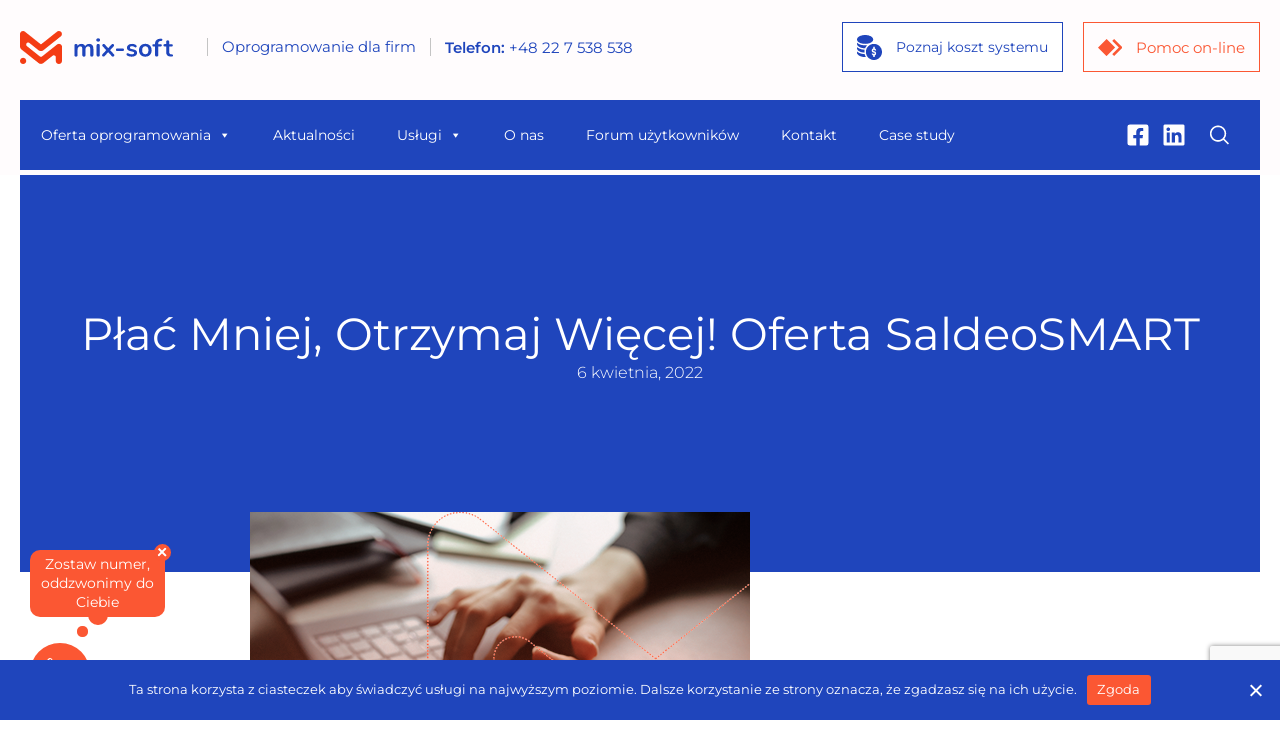

--- FILE ---
content_type: text/html; charset=UTF-8
request_url: https://mix-soft.pl/plac-mniej-otrzymaj-wiecej-oferta-saldeosmart/
body_size: 36784
content:
<!DOCTYPE html>
<html lang="pl-PL">
<head>
<meta charset="UTF-8">
<meta name="viewport" content="width=device-width, initial-scale=1">
	<link rel="profile" href="https://gmpg.org/xfn/11"> 
	<link rel="preload" href="https://mix-soft.pl/wp-content/astra-local-fonts/montserrat/JTUSjIg1_i6t8kCHKm459Wlhyw.woff2" as="font" type="font/woff2" crossorigin><meta name='robots' content='index, follow, max-image-preview:large, max-snippet:-1, max-video-preview:-1' />

	<!-- This site is optimized with the Yoast SEO plugin v26.7 - https://yoast.com/wordpress/plugins/seo/ -->
	<title>Płać mniej, otrzymaj więcej! Oferta SaldeoSMART - Mix-soft</title>
	<link rel="canonical" href="https://mix-soft.pl/plac-mniej-otrzymaj-wiecej-oferta-saldeosmart/" />
	<meta property="og:locale" content="pl_PL" />
	<meta property="og:type" content="article" />
	<meta property="og:title" content="Płać mniej, otrzymaj więcej! Oferta SaldeoSMART - Mix-soft" />
	<meta property="og:description" content="Zachęcamy do skorzystania z naszej oferty na abonamenty dotyczące systemu SaldeoSMART! 6 miesięcy w cenie 4" />
	<meta property="og:url" content="https://mix-soft.pl/plac-mniej-otrzymaj-wiecej-oferta-saldeosmart/" />
	<meta property="og:site_name" content="Mix-soft" />
	<meta property="article:published_time" content="2022-04-06T09:31:40+00:00" />
	<meta property="article:modified_time" content="2022-05-25T08:04:24+00:00" />
	<meta property="og:image" content="https://mix-soft.pl/wp-content/uploads/2022/04/3.png" />
	<meta property="og:image:width" content="500" />
	<meta property="og:image:height" content="350" />
	<meta property="og:image:type" content="image/png" />
	<meta name="author" content="Mix-soft" />
	<meta name="twitter:card" content="summary_large_image" />
	<meta name="twitter:label1" content="Napisane przez" />
	<meta name="twitter:data1" content="Mix-soft" />
	<meta name="twitter:label2" content="Szacowany czas czytania" />
	<meta name="twitter:data2" content="2 minuty" />
	<script type="application/ld+json" class="yoast-schema-graph">{"@context":"https://schema.org","@graph":[{"@type":"Article","@id":"https://mix-soft.pl/plac-mniej-otrzymaj-wiecej-oferta-saldeosmart/#article","isPartOf":{"@id":"https://mix-soft.pl/plac-mniej-otrzymaj-wiecej-oferta-saldeosmart/"},"author":{"name":"Mix-soft","@id":"https://mix-soft.pl/#/schema/person/cf19cb1dac332cc8fe71a02e740f420d"},"headline":"Płać mniej, otrzymaj więcej! Oferta SaldeoSMART","datePublished":"2022-04-06T09:31:40+00:00","dateModified":"2022-05-25T08:04:24+00:00","mainEntityOfPage":{"@id":"https://mix-soft.pl/plac-mniej-otrzymaj-wiecej-oferta-saldeosmart/"},"wordCount":226,"commentCount":0,"publisher":{"@id":"https://mix-soft.pl/#organization"},"image":{"@id":"https://mix-soft.pl/plac-mniej-otrzymaj-wiecej-oferta-saldeosmart/#primaryimage"},"thumbnailUrl":"https://mix-soft.pl/wp-content/uploads/2022/04/3.png","keywords":["ocr","saldeo smart"],"articleSection":["Promocja"],"inLanguage":"pl-PL","potentialAction":[{"@type":"CommentAction","name":"Comment","target":["https://mix-soft.pl/plac-mniej-otrzymaj-wiecej-oferta-saldeosmart/#respond"]}]},{"@type":"WebPage","@id":"https://mix-soft.pl/plac-mniej-otrzymaj-wiecej-oferta-saldeosmart/","url":"https://mix-soft.pl/plac-mniej-otrzymaj-wiecej-oferta-saldeosmart/","name":"Płać mniej, otrzymaj więcej! Oferta SaldeoSMART - Mix-soft","isPartOf":{"@id":"https://mix-soft.pl/#website"},"primaryImageOfPage":{"@id":"https://mix-soft.pl/plac-mniej-otrzymaj-wiecej-oferta-saldeosmart/#primaryimage"},"image":{"@id":"https://mix-soft.pl/plac-mniej-otrzymaj-wiecej-oferta-saldeosmart/#primaryimage"},"thumbnailUrl":"https://mix-soft.pl/wp-content/uploads/2022/04/3.png","datePublished":"2022-04-06T09:31:40+00:00","dateModified":"2022-05-25T08:04:24+00:00","breadcrumb":{"@id":"https://mix-soft.pl/plac-mniej-otrzymaj-wiecej-oferta-saldeosmart/#breadcrumb"},"inLanguage":"pl-PL","potentialAction":[{"@type":"ReadAction","target":["https://mix-soft.pl/plac-mniej-otrzymaj-wiecej-oferta-saldeosmart/"]}]},{"@type":"ImageObject","inLanguage":"pl-PL","@id":"https://mix-soft.pl/plac-mniej-otrzymaj-wiecej-oferta-saldeosmart/#primaryimage","url":"https://mix-soft.pl/wp-content/uploads/2022/04/3.png","contentUrl":"https://mix-soft.pl/wp-content/uploads/2022/04/3.png","width":500,"height":350},{"@type":"BreadcrumbList","@id":"https://mix-soft.pl/plac-mniej-otrzymaj-wiecej-oferta-saldeosmart/#breadcrumb","itemListElement":[{"@type":"ListItem","position":1,"name":"Strona główna","item":"https://mix-soft.pl/"},{"@type":"ListItem","position":2,"name":"Płać mniej, otrzymaj więcej! Oferta SaldeoSMART"}]},{"@type":"WebSite","@id":"https://mix-soft.pl/#website","url":"https://mix-soft.pl/","name":"Mix-soft","description":"sprzedaż i obsługa oprogramowania dla biznesu","publisher":{"@id":"https://mix-soft.pl/#organization"},"potentialAction":[{"@type":"SearchAction","target":{"@type":"EntryPoint","urlTemplate":"https://mix-soft.pl/?s={search_term_string}"},"query-input":{"@type":"PropertyValueSpecification","valueRequired":true,"valueName":"search_term_string"}}],"inLanguage":"pl-PL"},{"@type":"Organization","@id":"https://mix-soft.pl/#organization","name":"Mix-soft","url":"https://mix-soft.pl/","logo":{"@type":"ImageObject","inLanguage":"pl-PL","@id":"https://mix-soft.pl/#/schema/logo/image/","url":"https://mix-soft.pl/wp-content/uploads/2022/01/Frame.svg","contentUrl":"https://mix-soft.pl/wp-content/uploads/2022/01/Frame.svg","width":153,"height":33,"caption":"Mix-soft"},"image":{"@id":"https://mix-soft.pl/#/schema/logo/image/"}},{"@type":"Person","@id":"https://mix-soft.pl/#/schema/person/cf19cb1dac332cc8fe71a02e740f420d","name":"Mix-soft","image":{"@type":"ImageObject","inLanguage":"pl-PL","@id":"https://mix-soft.pl/#/schema/person/image/","url":"https://secure.gravatar.com/avatar/24767c4c78070fe3143131d63a7e7dc3cbc2925ba401511e476f007366d06bc3?s=96&d=mm&r=g","contentUrl":"https://secure.gravatar.com/avatar/24767c4c78070fe3143131d63a7e7dc3cbc2925ba401511e476f007366d06bc3?s=96&d=mm&r=g","caption":"Mix-soft"},"url":"https://mix-soft.pl/author/mix-soft/"}]}</script>
	<!-- / Yoast SEO plugin. -->


<link rel='dns-prefetch' href='//cdnjs.cloudflare.com' />
<link href='//hb.wpmucdn.com' rel='preconnect' />
<link rel="alternate" type="application/rss+xml" title="Mix-soft &raquo; Kanał z wpisami" href="https://mix-soft.pl/feed/" />
<link rel="alternate" type="application/rss+xml" title="Mix-soft &raquo; Kanał z komentarzami" href="https://mix-soft.pl/comments/feed/" />
<link rel="alternate" title="oEmbed (JSON)" type="application/json+oembed" href="https://mix-soft.pl/wp-json/oembed/1.0/embed?url=https%3A%2F%2Fmix-soft.pl%2Fplac-mniej-otrzymaj-wiecej-oferta-saldeosmart%2F" />
<link rel="alternate" title="oEmbed (XML)" type="text/xml+oembed" href="https://mix-soft.pl/wp-json/oembed/1.0/embed?url=https%3A%2F%2Fmix-soft.pl%2Fplac-mniej-otrzymaj-wiecej-oferta-saldeosmart%2F&#038;format=xml" />
<style id='wp-img-auto-sizes-contain-inline-css' type='text/css'>
img:is([sizes=auto i],[sizes^="auto," i]){contain-intrinsic-size:3000px 1500px}
/*# sourceURL=wp-img-auto-sizes-contain-inline-css */
</style>
<link rel='stylesheet' id='fontawesome-css' href='//cdnjs.cloudflare.com/ajax/libs/font-awesome/5.15.4/css/solid.min.css?ver=5.15.4' type='text/css' media='all' />
<link rel='stylesheet' id='astra-theme-css-css' href='https://mix-soft.pl/wp-content/themes/astra/assets/css/minified/frontend.min.css?ver=4.11.17' type='text/css' media='all' />
<style id='astra-theme-css-inline-css' type='text/css'>
:root{--ast-post-nav-space:0;--ast-container-default-xlg-padding:3em;--ast-container-default-lg-padding:3em;--ast-container-default-slg-padding:2em;--ast-container-default-md-padding:3em;--ast-container-default-sm-padding:3em;--ast-container-default-xs-padding:2.4em;--ast-container-default-xxs-padding:1.8em;--ast-code-block-background:#EEEEEE;--ast-comment-inputs-background:#FAFAFA;--ast-normal-container-width:1510px;--ast-narrow-container-width:750px;--ast-blog-title-font-weight:normal;--ast-blog-meta-weight:inherit;--ast-global-color-primary:var(--ast-global-color-5);--ast-global-color-secondary:var(--ast-global-color-4);--ast-global-color-alternate-background:var(--ast-global-color-7);--ast-global-color-subtle-background:var(--ast-global-color-6);--ast-bg-style-guide:#F8FAFC;--ast-shadow-style-guide:0px 0px 4px 0 #00000057;--ast-global-dark-bg-style:#fff;--ast-global-dark-lfs:#fbfbfb;--ast-widget-bg-color:#fafafa;--ast-wc-container-head-bg-color:#fbfbfb;--ast-title-layout-bg:#eeeeee;--ast-search-border-color:#e7e7e7;--ast-lifter-hover-bg:#e6e6e6;--ast-gallery-block-color:#000;--srfm-color-input-label:var(--ast-global-color-2);}html{font-size:87.5%;}a{color:#1f45bc;}a:hover,a:focus{color:#fb5733;}body,button,input,select,textarea,.ast-button,.ast-custom-button{font-family:'Montserrat',sans-serif;font-weight:400;font-size:14px;font-size:1rem;line-height:var(--ast-body-line-height,1.65em);}blockquote{color:#2a2a2a;}.ast-site-identity .site-title a{color:var(--ast-global-color-2);}.site-title{font-size:35px;font-size:2.5rem;display:none;}.site-header .site-description{font-size:15px;font-size:1.0714285714286rem;display:none;}.entry-title{font-size:26px;font-size:1.8571428571429rem;}.archive .ast-article-post .ast-article-inner,.blog .ast-article-post .ast-article-inner,.archive .ast-article-post .ast-article-inner:hover,.blog .ast-article-post .ast-article-inner:hover{overflow:hidden;}h1,.entry-content :where(h1){line-height:1.4em;}h2,.entry-content :where(h2){line-height:1.3em;}h3,.entry-content :where(h3){line-height:1.3em;}h4,.entry-content :where(h4){line-height:1.2em;}h5,.entry-content :where(h5){font-size:20px;font-size:1.4285714285714rem;line-height:1.2em;}h6,.entry-content :where(h6){font-size:16px;font-size:1.1428571428571rem;line-height:1.25em;}::selection{background-color:#1f45bc;color:#ffffff;}body,h1,h2,h3,h4,h5,h6,.entry-title a,.entry-content :where(h1,h2,h3,h4,h5,h6){color:#757575;}.tagcloud a:hover,.tagcloud a:focus,.tagcloud a.current-item{color:#ffffff;border-color:#1f45bc;background-color:#1f45bc;}input:focus,input[type="text"]:focus,input[type="email"]:focus,input[type="url"]:focus,input[type="password"]:focus,input[type="reset"]:focus,input[type="search"]:focus,textarea:focus{border-color:#1f45bc;}input[type="radio"]:checked,input[type=reset],input[type="checkbox"]:checked,input[type="checkbox"]:hover:checked,input[type="checkbox"]:focus:checked,input[type=range]::-webkit-slider-thumb{border-color:#1f45bc;background-color:#1f45bc;box-shadow:none;}.site-footer a:hover + .post-count,.site-footer a:focus + .post-count{background:#1f45bc;border-color:#1f45bc;}.single .nav-links .nav-previous,.single .nav-links .nav-next{color:#1f45bc;}.entry-meta,.entry-meta *{line-height:1.45;color:#1f45bc;}.entry-meta a:not(.ast-button):hover,.entry-meta a:not(.ast-button):hover *,.entry-meta a:not(.ast-button):focus,.entry-meta a:not(.ast-button):focus *,.page-links > .page-link,.page-links .page-link:hover,.post-navigation a:hover{color:#fb5733;}#cat option,.secondary .calendar_wrap thead a,.secondary .calendar_wrap thead a:visited{color:#1f45bc;}.secondary .calendar_wrap #today,.ast-progress-val span{background:#1f45bc;}.secondary a:hover + .post-count,.secondary a:focus + .post-count{background:#1f45bc;border-color:#1f45bc;}.calendar_wrap #today > a{color:#ffffff;}.page-links .page-link,.single .post-navigation a{color:#1f45bc;}.ast-search-menu-icon .search-form button.search-submit{padding:0 4px;}.ast-search-menu-icon form.search-form{padding-right:0;}.ast-search-menu-icon.slide-search input.search-field{width:0;}.ast-header-search .ast-search-menu-icon.ast-dropdown-active .search-form,.ast-header-search .ast-search-menu-icon.ast-dropdown-active .search-field:focus{transition:all 0.2s;}.search-form input.search-field:focus{outline:none;}.widget-title,.widget .wp-block-heading{font-size:20px;font-size:1.4285714285714rem;color:#757575;}.ast-search-menu-icon.slide-search a:focus-visible:focus-visible,.astra-search-icon:focus-visible,#close:focus-visible,a:focus-visible,.ast-menu-toggle:focus-visible,.site .skip-link:focus-visible,.wp-block-loginout input:focus-visible,.wp-block-search.wp-block-search__button-inside .wp-block-search__inside-wrapper,.ast-header-navigation-arrow:focus-visible,.ast-orders-table__row .ast-orders-table__cell:focus-visible,a#ast-apply-coupon:focus-visible,#ast-apply-coupon:focus-visible,#close:focus-visible,.button.search-submit:focus-visible,#search_submit:focus,.normal-search:focus-visible,.ast-header-account-wrap:focus-visible,.astra-cart-drawer-close:focus,.ast-single-variation:focus,.ast-button:focus{outline-style:dotted;outline-color:inherit;outline-width:thin;}input:focus,input[type="text"]:focus,input[type="email"]:focus,input[type="url"]:focus,input[type="password"]:focus,input[type="reset"]:focus,input[type="search"]:focus,input[type="number"]:focus,textarea:focus,.wp-block-search__input:focus,[data-section="section-header-mobile-trigger"] .ast-button-wrap .ast-mobile-menu-trigger-minimal:focus,.ast-mobile-popup-drawer.active .menu-toggle-close:focus,#ast-scroll-top:focus,#coupon_code:focus,#ast-coupon-code:focus{border-style:dotted;border-color:inherit;border-width:thin;}input{outline:none;}.ast-logo-title-inline .site-logo-img{padding-right:1em;}.site-logo-img img{ transition:all 0.2s linear;}body .ast-oembed-container *{position:absolute;top:0;width:100%;height:100%;left:0;}body .wp-block-embed-pocket-casts .ast-oembed-container *{position:unset;}.ast-single-post-featured-section + article {margin-top: 2em;}.site-content .ast-single-post-featured-section img {width: 100%;overflow: hidden;object-fit: cover;}.site > .ast-single-related-posts-container {margin-top: 0;}@media (min-width: 1265px) {.ast-desktop .ast-container--narrow {max-width: var(--ast-narrow-container-width);margin: 0 auto;}}.ast-page-builder-template .hentry {margin: 0;}.ast-page-builder-template .site-content > .ast-container {max-width: 100%;padding: 0;}.ast-page-builder-template .site .site-content #primary {padding: 0;margin: 0;}.ast-page-builder-template .no-results {text-align: center;margin: 4em auto;}.ast-page-builder-template .ast-pagination {padding: 2em;}.ast-page-builder-template .entry-header.ast-no-title.ast-no-thumbnail {margin-top: 0;}.ast-page-builder-template .entry-header.ast-header-without-markup {margin-top: 0;margin-bottom: 0;}.ast-page-builder-template .entry-header.ast-no-title.ast-no-meta {margin-bottom: 0;}.ast-page-builder-template.single .post-navigation {padding-bottom: 2em;}.ast-page-builder-template.single-post .site-content > .ast-container {max-width: 100%;}.ast-page-builder-template .entry-header {margin-top: 2em;margin-left: auto;margin-right: auto;}.ast-single-post.ast-page-builder-template .site-main > article {padding-top: 2em;padding-left: 20px;padding-right: 20px;}.ast-page-builder-template .ast-archive-description {margin: 2em auto 0;padding-left: 20px;padding-right: 20px;}.ast-page-builder-template .ast-row {margin-left: 0;margin-right: 0;}.single.ast-page-builder-template .entry-header + .entry-content,.single.ast-page-builder-template .ast-single-entry-banner + .site-content article .entry-content {margin-bottom: 2em;}@media(min-width: 1264px) {.ast-page-builder-template.archive.ast-right-sidebar .ast-row article,.ast-page-builder-template.archive.ast-left-sidebar .ast-row article {padding-left: 0;padding-right: 0;}}.ast-page-builder-template.ast-no-sidebar .entry-content .alignwide {margin-left: 0;margin-right: 0;}@media (max-width:1264.9px){#ast-desktop-header{display:none;}}@media (min-width:1265px){#ast-mobile-header{display:none;}}@media( max-width: 420px ) {.single .nav-links .nav-previous,.single .nav-links .nav-next {width: 100%;text-align: center;}}.wp-block-buttons.aligncenter{justify-content:center;}@media (min-width:1200px){.ast-plain-container.ast-no-sidebar #primary{margin-top:60px;margin-bottom:60px;}}.wp-block-buttons .wp-block-button.is-style-outline .wp-block-button__link.wp-element-button,.ast-outline-button,.wp-block-uagb-buttons-child .uagb-buttons-repeater.ast-outline-button{border-top-width:2px;border-right-width:2px;border-bottom-width:2px;border-left-width:2px;font-family:inherit;font-weight:inherit;line-height:1em;}.wp-block-button .wp-block-button__link.wp-element-button.is-style-outline:not(.has-background),.wp-block-button.is-style-outline>.wp-block-button__link.wp-element-button:not(.has-background),.ast-outline-button{background-color:transparent;}.entry-content[data-ast-blocks-layout] > figure{margin-bottom:1em;}.elementor-widget-container .elementor-loop-container .e-loop-item[data-elementor-type="loop-item"]{width:100%;}#page{display:flex;flex-direction:column;min-height:100vh;}.ast-404-layout-1 h1.page-title{color:var(--ast-global-color-2);}.single .post-navigation a{line-height:1em;height:inherit;}.error-404 .page-sub-title{font-size:1.5rem;font-weight:inherit;}.search .site-content .content-area .search-form{margin-bottom:0;}#page .site-content{flex-grow:1;}.widget{margin-bottom:1.25em;}#secondary li{line-height:1.5em;}#secondary .wp-block-group h2{margin-bottom:0.7em;}#secondary h2{font-size:1.7rem;}.ast-separate-container .ast-article-post,.ast-separate-container .ast-article-single,.ast-separate-container .comment-respond{padding:3em;}.ast-separate-container .ast-article-single .ast-article-single{padding:0;}.ast-article-single .wp-block-post-template-is-layout-grid{padding-left:0;}.ast-separate-container .comments-title,.ast-narrow-container .comments-title{padding:1.5em 2em;}.ast-page-builder-template .comment-form-textarea,.ast-comment-formwrap .ast-grid-common-col{padding:0;}.ast-comment-formwrap{padding:0;display:inline-flex;column-gap:20px;width:100%;margin-left:0;margin-right:0;}.comments-area textarea#comment:focus,.comments-area textarea#comment:active,.comments-area .ast-comment-formwrap input[type="text"]:focus,.comments-area .ast-comment-formwrap input[type="text"]:active {box-shadow:none;outline:none;}.archive.ast-page-builder-template .entry-header{margin-top:2em;}.ast-page-builder-template .ast-comment-formwrap{width:100%;}.entry-title{margin-bottom:0.5em;}.ast-archive-description p{font-size:inherit;font-weight:inherit;line-height:inherit;}.ast-separate-container .ast-comment-list li.depth-1,.hentry{margin-bottom:2em;}@media (min-width:1264px){.ast-left-sidebar.ast-page-builder-template #secondary,.archive.ast-right-sidebar.ast-page-builder-template .site-main{padding-left:20px;padding-right:20px;}}@media (max-width:980px){.ast-comment-formwrap.ast-row{column-gap:10px;display:inline-block;}#ast-commentform .ast-grid-common-col{position:relative;width:100%;}}@media (min-width:1201px){.ast-separate-container .ast-article-post,.ast-separate-container .ast-article-single,.ast-separate-container .ast-author-box,.ast-separate-container .ast-404-layout-1,.ast-separate-container .no-results{padding:3em;}}@media (max-width:1264px){.ast-left-sidebar #content > .ast-container{display:flex;flex-direction:column-reverse;width:100%;}}@media (min-width:1265px){.ast-separate-container.ast-right-sidebar #primary,.ast-separate-container.ast-left-sidebar #primary{border:0;}.search-no-results.ast-separate-container #primary{margin-bottom:4em;}}.elementor-widget-button .elementor-button{border-style:solid;text-decoration:none;border-top-width:0;border-right-width:0;border-left-width:0;border-bottom-width:0;}body .elementor-button.elementor-size-sm,body .elementor-button.elementor-size-xs,body .elementor-button.elementor-size-md,body .elementor-button.elementor-size-lg,body .elementor-button.elementor-size-xl,body .elementor-button{padding-top:10px;padding-right:40px;padding-bottom:10px;padding-left:40px;}.wp-block-button .wp-block-button__link{color:#ffffff;}.elementor-widget-button .elementor-button{line-height:1em;}.wp-block-button .wp-block-button__link:hover,.wp-block-button .wp-block-button__link:focus{color:#000000;background-color:#fb5733;border-color:#fb5733;}.elementor-widget-heading h1.elementor-heading-title{line-height:1.4em;}.elementor-widget-heading h2.elementor-heading-title{line-height:1.3em;}.elementor-widget-heading h3.elementor-heading-title{line-height:1.3em;}.elementor-widget-heading h4.elementor-heading-title{line-height:1.2em;}.elementor-widget-heading h5.elementor-heading-title{line-height:1.2em;}.elementor-widget-heading h6.elementor-heading-title{line-height:1.25em;}.wp-block-button .wp-block-button__link,.wp-block-search .wp-block-search__button,body .wp-block-file .wp-block-file__button{border-color:#1f45bc;background-color:#1f45bc;color:#ffffff;font-family:inherit;font-weight:inherit;line-height:1em;padding-top:10px;padding-right:40px;padding-bottom:10px;padding-left:40px;}.menu-toggle,button,.ast-button,.ast-custom-button,.button,input#submit,input[type="button"],input[type="submit"],input[type="reset"],form[CLASS*="wp-block-search__"].wp-block-search .wp-block-search__inside-wrapper .wp-block-search__button,body .wp-block-file .wp-block-file__button,.search .search-submit{border-style:solid;border-top-width:0;border-right-width:0;border-left-width:0;border-bottom-width:0;color:#ffffff;border-color:#1f45bc;background-color:#1f45bc;padding-top:10px;padding-right:40px;padding-bottom:10px;padding-left:40px;font-family:inherit;font-weight:inherit;line-height:1em;}button:focus,.menu-toggle:hover,button:hover,.ast-button:hover,.ast-custom-button:hover .button:hover,.ast-custom-button:hover ,input[type=reset]:hover,input[type=reset]:focus,input#submit:hover,input#submit:focus,input[type="button"]:hover,input[type="button"]:focus,input[type="submit"]:hover,input[type="submit"]:focus,form[CLASS*="wp-block-search__"].wp-block-search .wp-block-search__inside-wrapper .wp-block-search__button:hover,form[CLASS*="wp-block-search__"].wp-block-search .wp-block-search__inside-wrapper .wp-block-search__button:focus,body .wp-block-file .wp-block-file__button:hover,body .wp-block-file .wp-block-file__button:focus{color:#000000;background-color:#fb5733;border-color:#fb5733;}form[CLASS*="wp-block-search__"].wp-block-search .wp-block-search__inside-wrapper .wp-block-search__button.has-icon{padding-top:calc(10px - 3px);padding-right:calc(40px - 3px);padding-bottom:calc(10px - 3px);padding-left:calc(40px - 3px);}@media (max-width:1264px){.ast-mobile-header-stack .main-header-bar .ast-search-menu-icon{display:inline-block;}.ast-header-break-point.ast-header-custom-item-outside .ast-mobile-header-stack .main-header-bar .ast-search-icon{margin:0;}.ast-comment-avatar-wrap img{max-width:2.5em;}.ast-comment-meta{padding:0 1.8888em 1.3333em;}.ast-separate-container .ast-comment-list li.depth-1{padding:1.5em 2.14em;}.ast-separate-container .comment-respond{padding:2em 2.14em;}}@media (min-width:980px){.ast-container{max-width:100%;}}@media (max-width:980px){.ast-separate-container .ast-article-post,.ast-separate-container .ast-article-single,.ast-separate-container .comments-title,.ast-separate-container .ast-archive-description{padding:1.5em 1em;}.ast-separate-container #content .ast-container{padding-left:0.54em;padding-right:0.54em;}.ast-separate-container .ast-comment-list .bypostauthor{padding:.5em;}.ast-search-menu-icon.ast-dropdown-active .search-field{width:170px;}} #ast-mobile-header .ast-site-header-cart-li a{pointer-events:none;}@media (min-width:981px){.ast-page-builder-template .comments-area,.single.ast-page-builder-template .entry-header,.single.ast-page-builder-template .post-navigation,.single.ast-page-builder-template .ast-single-related-posts-container{max-width:1550px;margin-left:auto;margin-right:auto;}}@media (max-width:1264px){.site-title{display:none;}.site-header .site-description{display:none;}h1,.entry-content :where(h1){font-size:30px;}h2,.entry-content :where(h2){font-size:25px;}h3,.entry-content :where(h3){font-size:20px;}}@media (max-width:980px){.site-title{display:none;}.site-header .site-description{display:none;}h1,.entry-content :where(h1){font-size:30px;}h2,.entry-content :where(h2){font-size:25px;}h3,.entry-content :where(h3){font-size:20px;}}@media (max-width:1264px){html{font-size:79.8%;}}@media (max-width:980px){html{font-size:79.8%;}}@media (min-width:1265px){.ast-container{max-width:1550px;}}@font-face {font-family: "Astra";src: url(https://mix-soft.pl/wp-content/themes/astra/assets/fonts/astra.woff) format("woff"),url(https://mix-soft.pl/wp-content/themes/astra/assets/fonts/astra.ttf) format("truetype"),url(https://mix-soft.pl/wp-content/themes/astra/assets/fonts/astra.svg#astra) format("svg");font-weight: normal;font-style: normal;font-display: fallback;}@media (min-width:1265px){.main-header-menu .sub-menu .menu-item.ast-left-align-sub-menu:hover > .sub-menu,.main-header-menu .sub-menu .menu-item.ast-left-align-sub-menu.focus > .sub-menu{margin-left:-0px;}}.site .comments-area{padding-bottom:3em;}.footer-widget-area[data-section^="section-fb-html-"] .ast-builder-html-element{text-align:center;}.astra-icon-down_arrow::after {content: "\e900";font-family: Astra;}.astra-icon-close::after {content: "\e5cd";font-family: Astra;}.astra-icon-drag_handle::after {content: "\e25d";font-family: Astra;}.astra-icon-format_align_justify::after {content: "\e235";font-family: Astra;}.astra-icon-menu::after {content: "\e5d2";font-family: Astra;}.astra-icon-reorder::after {content: "\e8fe";font-family: Astra;}.astra-icon-search::after {content: "\e8b6";font-family: Astra;}.astra-icon-zoom_in::after {content: "\e56b";font-family: Astra;}.astra-icon-check-circle::after {content: "\e901";font-family: Astra;}.astra-icon-shopping-cart::after {content: "\f07a";font-family: Astra;}.astra-icon-shopping-bag::after {content: "\f290";font-family: Astra;}.astra-icon-shopping-basket::after {content: "\f291";font-family: Astra;}.astra-icon-circle-o::after {content: "\e903";font-family: Astra;}.astra-icon-certificate::after {content: "\e902";font-family: Astra;}.wp-block-file {display: flex;align-items: center;flex-wrap: wrap;justify-content: space-between;}.wp-block-pullquote {border: none;}.wp-block-pullquote blockquote::before {content: "\201D";font-family: "Helvetica",sans-serif;display: flex;transform: rotate( 180deg );font-size: 6rem;font-style: normal;line-height: 1;font-weight: bold;align-items: center;justify-content: center;}.has-text-align-right > blockquote::before {justify-content: flex-start;}.has-text-align-left > blockquote::before {justify-content: flex-end;}figure.wp-block-pullquote.is-style-solid-color blockquote {max-width: 100%;text-align: inherit;}:root {--wp--custom--ast-default-block-top-padding: 3em;--wp--custom--ast-default-block-right-padding: 3em;--wp--custom--ast-default-block-bottom-padding: 3em;--wp--custom--ast-default-block-left-padding: 3em;--wp--custom--ast-container-width: 1510px;--wp--custom--ast-content-width-size: 1510px;--wp--custom--ast-wide-width-size: calc(1510px + var(--wp--custom--ast-default-block-left-padding) + var(--wp--custom--ast-default-block-right-padding));}.ast-narrow-container {--wp--custom--ast-content-width-size: 750px;--wp--custom--ast-wide-width-size: 750px;}@media(max-width: 1264px) {:root {--wp--custom--ast-default-block-top-padding: 3em;--wp--custom--ast-default-block-right-padding: 2em;--wp--custom--ast-default-block-bottom-padding: 3em;--wp--custom--ast-default-block-left-padding: 2em;}}@media(max-width: 980px) {:root {--wp--custom--ast-default-block-top-padding: 3em;--wp--custom--ast-default-block-right-padding: 1.5em;--wp--custom--ast-default-block-bottom-padding: 3em;--wp--custom--ast-default-block-left-padding: 1.5em;}}.entry-content > .wp-block-group,.entry-content > .wp-block-cover,.entry-content > .wp-block-columns {padding-top: var(--wp--custom--ast-default-block-top-padding);padding-right: var(--wp--custom--ast-default-block-right-padding);padding-bottom: var(--wp--custom--ast-default-block-bottom-padding);padding-left: var(--wp--custom--ast-default-block-left-padding);}.ast-plain-container.ast-no-sidebar .entry-content > .alignfull,.ast-page-builder-template .ast-no-sidebar .entry-content > .alignfull {margin-left: calc( -50vw + 50%);margin-right: calc( -50vw + 50%);max-width: 100vw;width: 100vw;}.ast-plain-container.ast-no-sidebar .entry-content .alignfull .alignfull,.ast-page-builder-template.ast-no-sidebar .entry-content .alignfull .alignfull,.ast-plain-container.ast-no-sidebar .entry-content .alignfull .alignwide,.ast-page-builder-template.ast-no-sidebar .entry-content .alignfull .alignwide,.ast-plain-container.ast-no-sidebar .entry-content .alignwide .alignfull,.ast-page-builder-template.ast-no-sidebar .entry-content .alignwide .alignfull,.ast-plain-container.ast-no-sidebar .entry-content .alignwide .alignwide,.ast-page-builder-template.ast-no-sidebar .entry-content .alignwide .alignwide,.ast-plain-container.ast-no-sidebar .entry-content .wp-block-column .alignfull,.ast-page-builder-template.ast-no-sidebar .entry-content .wp-block-column .alignfull,.ast-plain-container.ast-no-sidebar .entry-content .wp-block-column .alignwide,.ast-page-builder-template.ast-no-sidebar .entry-content .wp-block-column .alignwide {margin-left: auto;margin-right: auto;width: 100%;}[data-ast-blocks-layout] .wp-block-separator:not(.is-style-dots) {height: 0;}[data-ast-blocks-layout] .wp-block-separator {margin: 20px auto;}[data-ast-blocks-layout] .wp-block-separator:not(.is-style-wide):not(.is-style-dots) {max-width: 100px;}[data-ast-blocks-layout] .wp-block-separator.has-background {padding: 0;}.entry-content[data-ast-blocks-layout] > * {max-width: var(--wp--custom--ast-content-width-size);margin-left: auto;margin-right: auto;}.entry-content[data-ast-blocks-layout] > .alignwide {max-width: var(--wp--custom--ast-wide-width-size);}.entry-content[data-ast-blocks-layout] .alignfull {max-width: none;}.entry-content .wp-block-columns {margin-bottom: 0;}blockquote {margin: 1.5em;border-color: rgba(0,0,0,0.05);}.wp-block-quote:not(.has-text-align-right):not(.has-text-align-center) {border-left: 5px solid rgba(0,0,0,0.05);}.has-text-align-right > blockquote,blockquote.has-text-align-right {border-right: 5px solid rgba(0,0,0,0.05);}.has-text-align-left > blockquote,blockquote.has-text-align-left {border-left: 5px solid rgba(0,0,0,0.05);}.wp-block-site-tagline,.wp-block-latest-posts .read-more {margin-top: 15px;}.wp-block-loginout p label {display: block;}.wp-block-loginout p:not(.login-remember):not(.login-submit) input {width: 100%;}.wp-block-loginout input:focus {border-color: transparent;}.wp-block-loginout input:focus {outline: thin dotted;}.entry-content .wp-block-media-text .wp-block-media-text__content {padding: 0 0 0 8%;}.entry-content .wp-block-media-text.has-media-on-the-right .wp-block-media-text__content {padding: 0 8% 0 0;}.entry-content .wp-block-media-text.has-background .wp-block-media-text__content {padding: 8%;}.entry-content .wp-block-cover:not([class*="background-color"]):not(.has-text-color.has-link-color) .wp-block-cover__inner-container,.entry-content .wp-block-cover:not([class*="background-color"]) .wp-block-cover-image-text,.entry-content .wp-block-cover:not([class*="background-color"]) .wp-block-cover-text,.entry-content .wp-block-cover-image:not([class*="background-color"]) .wp-block-cover__inner-container,.entry-content .wp-block-cover-image:not([class*="background-color"]) .wp-block-cover-image-text,.entry-content .wp-block-cover-image:not([class*="background-color"]) .wp-block-cover-text {color: var(--ast-global-color-primary,var(--ast-global-color-5));}.wp-block-loginout .login-remember input {width: 1.1rem;height: 1.1rem;margin: 0 5px 4px 0;vertical-align: middle;}.wp-block-latest-posts > li > *:first-child,.wp-block-latest-posts:not(.is-grid) > li:first-child {margin-top: 0;}.entry-content > .wp-block-buttons,.entry-content > .wp-block-uagb-buttons {margin-bottom: 1.5em;}.wp-block-search__inside-wrapper .wp-block-search__input {padding: 0 10px;color: var(--ast-global-color-3);background: var(--ast-global-color-primary,var(--ast-global-color-5));border-color: var(--ast-border-color);}.wp-block-latest-posts .read-more {margin-bottom: 1.5em;}.wp-block-search__no-button .wp-block-search__inside-wrapper .wp-block-search__input {padding-top: 5px;padding-bottom: 5px;}.wp-block-latest-posts .wp-block-latest-posts__post-date,.wp-block-latest-posts .wp-block-latest-posts__post-author {font-size: 1rem;}.wp-block-latest-posts > li > *,.wp-block-latest-posts:not(.is-grid) > li {margin-top: 12px;margin-bottom: 12px;}.ast-page-builder-template .entry-content[data-ast-blocks-layout] > .alignwide:where(:not(.uagb-is-root-container):not(.spectra-is-root-container)) > * {max-width: var(--wp--custom--ast-wide-width-size);}.ast-page-builder-template .entry-content[data-ast-blocks-layout] > .inherit-container-width > *,.ast-page-builder-template .entry-content[data-ast-blocks-layout] > *:not(.wp-block-group):where(:not(.uagb-is-root-container):not(.spectra-is-root-container)) > *,.entry-content[data-ast-blocks-layout] > .wp-block-cover .wp-block-cover__inner-container {max-width: var(--wp--custom--ast-content-width-size) ;margin-left: auto;margin-right: auto;}.ast-page-builder-template .entry-content[data-ast-blocks-layout] > *,.ast-page-builder-template .entry-content[data-ast-blocks-layout] > .alignfull:where(:not(.wp-block-group):not(.uagb-is-root-container):not(.spectra-is-root-container)) > * {max-width: none;}.entry-content[data-ast-blocks-layout] .wp-block-cover:not(.alignleft):not(.alignright) {width: auto;}@media(max-width: 1200px) {.ast-separate-container .entry-content > .alignfull,.ast-separate-container .entry-content[data-ast-blocks-layout] > .alignwide,.ast-plain-container .entry-content[data-ast-blocks-layout] > .alignwide,.ast-plain-container .entry-content .alignfull {margin-left: calc(-1 * min(var(--ast-container-default-xlg-padding),20px)) ;margin-right: calc(-1 * min(var(--ast-container-default-xlg-padding),20px));}}@media(min-width: 1201px) {.ast-separate-container .entry-content > .alignfull {margin-left: calc(-1 * var(--ast-container-default-xlg-padding) );margin-right: calc(-1 * var(--ast-container-default-xlg-padding) );}.ast-separate-container .entry-content[data-ast-blocks-layout] > .alignwide,.ast-plain-container .entry-content[data-ast-blocks-layout] > .alignwide {margin-left: calc(-1 * var(--wp--custom--ast-default-block-left-padding) );margin-right: calc(-1 * var(--wp--custom--ast-default-block-right-padding) );}}@media(min-width: 1264px) {.ast-separate-container .entry-content .wp-block-group.alignwide:not(.inherit-container-width) > :where(:not(.alignleft):not(.alignright)),.ast-plain-container .entry-content .wp-block-group.alignwide:not(.inherit-container-width) > :where(:not(.alignleft):not(.alignright)) {max-width: calc( var(--wp--custom--ast-content-width-size) + 80px );}.ast-plain-container.ast-right-sidebar .entry-content[data-ast-blocks-layout] .alignfull,.ast-plain-container.ast-left-sidebar .entry-content[data-ast-blocks-layout] .alignfull {margin-left: -60px;margin-right: -60px;}}@media(min-width: 980px) {.entry-content > .alignleft {margin-right: 20px;}.entry-content > .alignright {margin-left: 20px;}}@media (max-width:980px){.wp-block-columns .wp-block-column:not(:last-child){margin-bottom:20px;}.wp-block-latest-posts{margin:0;}}@media( max-width: 600px ) {.entry-content .wp-block-media-text .wp-block-media-text__content,.entry-content .wp-block-media-text.has-media-on-the-right .wp-block-media-text__content {padding: 8% 0 0;}.entry-content .wp-block-media-text.has-background .wp-block-media-text__content {padding: 8%;}}.ast-page-builder-template .entry-header {padding-left: 0;}.ast-narrow-container .site-content .wp-block-uagb-image--align-full .wp-block-uagb-image__figure {max-width: 100%;margin-left: auto;margin-right: auto;}:root .has-ast-global-color-0-color{color:var(--ast-global-color-0);}:root .has-ast-global-color-0-background-color{background-color:var(--ast-global-color-0);}:root .wp-block-button .has-ast-global-color-0-color{color:var(--ast-global-color-0);}:root .wp-block-button .has-ast-global-color-0-background-color{background-color:var(--ast-global-color-0);}:root .has-ast-global-color-1-color{color:var(--ast-global-color-1);}:root .has-ast-global-color-1-background-color{background-color:var(--ast-global-color-1);}:root .wp-block-button .has-ast-global-color-1-color{color:var(--ast-global-color-1);}:root .wp-block-button .has-ast-global-color-1-background-color{background-color:var(--ast-global-color-1);}:root .has-ast-global-color-2-color{color:var(--ast-global-color-2);}:root .has-ast-global-color-2-background-color{background-color:var(--ast-global-color-2);}:root .wp-block-button .has-ast-global-color-2-color{color:var(--ast-global-color-2);}:root .wp-block-button .has-ast-global-color-2-background-color{background-color:var(--ast-global-color-2);}:root .has-ast-global-color-3-color{color:var(--ast-global-color-3);}:root .has-ast-global-color-3-background-color{background-color:var(--ast-global-color-3);}:root .wp-block-button .has-ast-global-color-3-color{color:var(--ast-global-color-3);}:root .wp-block-button .has-ast-global-color-3-background-color{background-color:var(--ast-global-color-3);}:root .has-ast-global-color-4-color{color:var(--ast-global-color-4);}:root .has-ast-global-color-4-background-color{background-color:var(--ast-global-color-4);}:root .wp-block-button .has-ast-global-color-4-color{color:var(--ast-global-color-4);}:root .wp-block-button .has-ast-global-color-4-background-color{background-color:var(--ast-global-color-4);}:root .has-ast-global-color-5-color{color:var(--ast-global-color-5);}:root .has-ast-global-color-5-background-color{background-color:var(--ast-global-color-5);}:root .wp-block-button .has-ast-global-color-5-color{color:var(--ast-global-color-5);}:root .wp-block-button .has-ast-global-color-5-background-color{background-color:var(--ast-global-color-5);}:root .has-ast-global-color-6-color{color:var(--ast-global-color-6);}:root .has-ast-global-color-6-background-color{background-color:var(--ast-global-color-6);}:root .wp-block-button .has-ast-global-color-6-color{color:var(--ast-global-color-6);}:root .wp-block-button .has-ast-global-color-6-background-color{background-color:var(--ast-global-color-6);}:root .has-ast-global-color-7-color{color:var(--ast-global-color-7);}:root .has-ast-global-color-7-background-color{background-color:var(--ast-global-color-7);}:root .wp-block-button .has-ast-global-color-7-color{color:var(--ast-global-color-7);}:root .wp-block-button .has-ast-global-color-7-background-color{background-color:var(--ast-global-color-7);}:root .has-ast-global-color-8-color{color:var(--ast-global-color-8);}:root .has-ast-global-color-8-background-color{background-color:var(--ast-global-color-8);}:root .wp-block-button .has-ast-global-color-8-color{color:var(--ast-global-color-8);}:root .wp-block-button .has-ast-global-color-8-background-color{background-color:var(--ast-global-color-8);}:root{--ast-global-color-0:#1f45bc;--ast-global-color-1:#fb5733;--ast-global-color-2:#3a3a3a;--ast-global-color-3:#4B4F58;--ast-global-color-4:#F5F5F5;--ast-global-color-5:#FFFFFF;--ast-global-color-6:#F2F5F7;--ast-global-color-7:#424242;--ast-global-color-8:#000000;}:root {--ast-border-color : var(--ast-global-color-6);}.ast-single-entry-banner {-js-display: flex;display: flex;flex-direction: column;justify-content: center;text-align: center;position: relative;background: var(--ast-title-layout-bg);}.ast-single-entry-banner[data-banner-layout="layout-1"] {max-width: 1510px;background: inherit;padding: 20px 0;}.ast-single-entry-banner[data-banner-width-type="custom"] {margin: 0 auto;width: 100%;}.ast-single-entry-banner + .site-content .entry-header {margin-bottom: 0;}.site .ast-author-avatar {--ast-author-avatar-size: ;}a.ast-underline-text {text-decoration: underline;}.ast-container > .ast-terms-link {position: relative;display: block;}a.ast-button.ast-badge-tax {padding: 4px 8px;border-radius: 3px;font-size: inherit;}header.entry-header{text-align:left;}header.entry-header > *:not(:last-child){margin-bottom:10px;}@media (max-width:1264px){header.entry-header{text-align:left;}}@media (max-width:980px){header.entry-header{text-align:left;}}.ast-archive-entry-banner {-js-display: flex;display: flex;flex-direction: column;justify-content: center;text-align: center;position: relative;background: var(--ast-title-layout-bg);}.ast-archive-entry-banner[data-banner-width-type="custom"] {margin: 0 auto;width: 100%;}.ast-archive-entry-banner[data-banner-layout="layout-1"] {background: inherit;padding: 20px 0;text-align: left;}body.archive .ast-archive-description{max-width:1510px;width:100%;text-align:left;padding-top:3em;padding-right:3em;padding-bottom:3em;padding-left:3em;}body.archive .ast-archive-description .ast-archive-title,body.archive .ast-archive-description .ast-archive-title *{font-size:40px;font-size:2.8571428571429rem;}body.archive .ast-archive-description > *:not(:last-child){margin-bottom:10px;}@media (max-width:1264px){body.archive .ast-archive-description{text-align:left;}}@media (max-width:980px){body.archive .ast-archive-description{text-align:left;}}.ast-breadcrumbs .trail-browse,.ast-breadcrumbs .trail-items,.ast-breadcrumbs .trail-items li{display:inline-block;margin:0;padding:0;border:none;background:inherit;text-indent:0;text-decoration:none;}.ast-breadcrumbs .trail-browse{font-size:inherit;font-style:inherit;font-weight:inherit;color:inherit;}.ast-breadcrumbs .trail-items{list-style:none;}.trail-items li::after{padding:0 0.3em;content:"\00bb";}.trail-items li:last-of-type::after{display:none;}h1,h2,h3,h4,h5,h6,.entry-content :where(h1,h2,h3,h4,h5,h6){color:#1f45bc;}@media (max-width:1264px){.ast-builder-grid-row-container.ast-builder-grid-row-tablet-3-firstrow .ast-builder-grid-row > *:first-child,.ast-builder-grid-row-container.ast-builder-grid-row-tablet-3-lastrow .ast-builder-grid-row > *:last-child{grid-column:1 / -1;}}@media (max-width:980px){.ast-builder-grid-row-container.ast-builder-grid-row-mobile-3-firstrow .ast-builder-grid-row > *:first-child,.ast-builder-grid-row-container.ast-builder-grid-row-mobile-3-lastrow .ast-builder-grid-row > *:last-child{grid-column:1 / -1;}}.ast-builder-layout-element[data-section="title_tagline"]{display:flex;}@media (max-width:1264px){.ast-header-break-point .ast-builder-layout-element[data-section="title_tagline"]{display:flex;}}@media (max-width:980px){.ast-header-break-point .ast-builder-layout-element[data-section="title_tagline"]{display:flex;}}.ast-builder-menu-1{font-family:inherit;font-weight:inherit;}.ast-builder-menu-1 .menu-item > .menu-link{color:var(--ast-global-color-5);padding-left:2em;padding-right:2em;}.ast-builder-menu-1 .menu-item > .ast-menu-toggle{color:var(--ast-global-color-5);}.ast-builder-menu-1 .menu-item:hover > .menu-link,.ast-builder-menu-1 .inline-on-mobile .menu-item:hover > .ast-menu-toggle{color:var(--ast-global-color-1);}.ast-builder-menu-1 .menu-item:hover > .ast-menu-toggle{color:var(--ast-global-color-1);}.ast-builder-menu-1 .menu-item.current-menu-item > .menu-link,.ast-builder-menu-1 .inline-on-mobile .menu-item.current-menu-item > .ast-menu-toggle,.ast-builder-menu-1 .current-menu-ancestor > .menu-link{color:var(--ast-global-color-1);}.ast-builder-menu-1 .menu-item.current-menu-item > .ast-menu-toggle{color:var(--ast-global-color-1);}.ast-builder-menu-1 .sub-menu,.ast-builder-menu-1 .inline-on-mobile .sub-menu{border-top-width:0;border-bottom-width:0;border-right-width:0;border-left-width:0;border-color:#1f45bc;border-style:solid;}.ast-builder-menu-1 .sub-menu .sub-menu{top:0px;}.ast-builder-menu-1 .main-header-menu > .menu-item > .sub-menu,.ast-builder-menu-1 .main-header-menu > .menu-item > .astra-full-megamenu-wrapper{margin-top:0;}.ast-desktop .ast-builder-menu-1 .main-header-menu > .menu-item > .sub-menu:before,.ast-desktop .ast-builder-menu-1 .main-header-menu > .menu-item > .astra-full-megamenu-wrapper:before{height:calc( 0px + 0px + 5px );}.ast-builder-menu-1 .menu-item.menu-item-has-children > .ast-menu-toggle{right:calc( 2em - 0.907em );}.ast-desktop .ast-builder-menu-1 .menu-item .sub-menu .menu-link{border-style:none;}@media (max-width:1264px){.ast-header-break-point .ast-builder-menu-1 .menu-item.menu-item-has-children > .ast-menu-toggle{top:0;}.ast-builder-menu-1 .inline-on-mobile .menu-item.menu-item-has-children > .ast-menu-toggle{right:-15px;}.ast-builder-menu-1 .menu-item-has-children > .menu-link:after{content:unset;}.ast-builder-menu-1 .main-header-menu > .menu-item > .sub-menu,.ast-builder-menu-1 .main-header-menu > .menu-item > .astra-full-megamenu-wrapper{margin-top:0;}}@media (max-width:980px){.ast-header-break-point .ast-builder-menu-1 .menu-item.menu-item-has-children > .ast-menu-toggle{top:0;}.ast-builder-menu-1 .main-header-menu > .menu-item > .sub-menu,.ast-builder-menu-1 .main-header-menu > .menu-item > .astra-full-megamenu-wrapper{margin-top:0;}}.ast-builder-menu-1{display:flex;}@media (max-width:1264px){.ast-header-break-point .ast-builder-menu-1{display:flex;}}@media (max-width:980px){.ast-header-break-point .ast-builder-menu-1{display:flex;}}.ast-desktop .ast-menu-hover-style-underline > .menu-item > .menu-link:before,.ast-desktop .ast-menu-hover-style-overline > .menu-item > .menu-link:before {content: "";position: absolute;width: 100%;right: 50%;height: 1px;background-color: transparent;transform: scale(0,0) translate(-50%,0);transition: transform .3s ease-in-out,color .0s ease-in-out;}.ast-desktop .ast-menu-hover-style-underline > .menu-item:hover > .menu-link:before,.ast-desktop .ast-menu-hover-style-overline > .menu-item:hover > .menu-link:before {width: calc(100% - 1.2em);background-color: currentColor;transform: scale(1,1) translate(50%,0);}.ast-desktop .ast-menu-hover-style-underline > .menu-item > .menu-link:before {bottom: 0;}.ast-desktop .ast-menu-hover-style-overline > .menu-item > .menu-link:before {top: 0;}.ast-desktop .ast-menu-hover-style-zoom > .menu-item > .menu-link:hover {transition: all .3s ease;transform: scale(1.2);}.ast-builder-html-element img.alignnone{display:inline-block;}.ast-builder-html-element p:first-child{margin-top:0;}.ast-builder-html-element p:last-child{margin-bottom:0;}.ast-header-break-point .main-header-bar .ast-builder-html-element{line-height:1.85714285714286;}.ast-header-html-1 .ast-builder-html-element{font-size:15px;font-size:1.0714285714286rem;}.ast-header-html-1{font-size:15px;font-size:1.0714285714286rem;}.ast-header-html-1{display:flex;}@media (max-width:1264px){.ast-header-break-point .ast-header-html-1{display:flex;}}@media (max-width:980px){.ast-header-break-point .ast-header-html-1{display:flex;}}.ast-header-html-2 .ast-builder-html-element{font-size:15px;font-size:1.0714285714286rem;}.ast-header-html-2{font-size:15px;font-size:1.0714285714286rem;}.ast-header-html-2{display:flex;}@media (max-width:1264px){.ast-header-break-point .ast-header-html-2{display:flex;}}@media (max-width:980px){.ast-header-break-point .ast-header-html-2{display:flex;}}.main-header-bar .main-header-bar-navigation .ast-search-icon {display: block;z-index: 4;position: relative;}.ast-search-icon .ast-icon {z-index: 4;}.ast-search-icon {z-index: 4;position: relative;line-height: normal;}.main-header-bar .ast-search-menu-icon .search-form {background-color: #ffffff;}.ast-search-menu-icon.ast-dropdown-active.slide-search .search-form {visibility: visible;opacity: 1;}.ast-search-menu-icon .search-form {border: 1px solid var(--ast-search-border-color);line-height: normal;padding: 0 3em 0 0;border-radius: 2px;display: inline-block;-webkit-backface-visibility: hidden;backface-visibility: hidden;position: relative;color: inherit;background-color: #fff;}.ast-search-menu-icon .astra-search-icon {-js-display: flex;display: flex;line-height: normal;}.ast-search-menu-icon .astra-search-icon:focus {outline: none;}.ast-search-menu-icon .search-field {border: none;background-color: transparent;transition: all .3s;border-radius: inherit;color: inherit;font-size: inherit;width: 0;color: #757575;}.ast-search-menu-icon .search-submit {display: none;background: none;border: none;font-size: 1.3em;color: #757575;}.ast-search-menu-icon.ast-dropdown-active {visibility: visible;opacity: 1;position: relative;}.ast-search-menu-icon.ast-dropdown-active .search-field,.ast-dropdown-active.ast-search-menu-icon.slide-search input.search-field {width: 235px;}.ast-header-search .ast-search-menu-icon.slide-search .search-form,.ast-header-search .ast-search-menu-icon.ast-inline-search .search-form {-js-display: flex;display: flex;align-items: center;}.ast-search-menu-icon.ast-inline-search .search-field {width : 100%;padding : 0.60em;padding-right : 5.5em;transition: all 0.2s;}.site-header-section-left .ast-search-menu-icon.slide-search .search-form {padding-left: 2em;padding-right: unset;left: -1em;right: unset;}.site-header-section-left .ast-search-menu-icon.slide-search .search-form .search-field {margin-right: unset;}.ast-search-menu-icon.slide-search .search-form {-webkit-backface-visibility: visible;backface-visibility: visible;visibility: hidden;opacity: 0;transition: all .2s;position: absolute;z-index: 3;right: -1em;top: 50%;transform: translateY(-50%);}.ast-header-search .ast-search-menu-icon .search-form .search-field:-ms-input-placeholder,.ast-header-search .ast-search-menu-icon .search-form .search-field:-ms-input-placeholder{opacity:0.5;}.ast-header-search .ast-search-menu-icon.slide-search .search-form,.ast-header-search .ast-search-menu-icon.ast-inline-search .search-form{-js-display:flex;display:flex;align-items:center;}.ast-builder-layout-element.ast-header-search{height:auto;}.ast-header-search .astra-search-icon{font-size:18px;}.ast-hfb-header .site-header-section > .ast-header-search,.ast-hfb-header .ast-header-search{margin-right:2em;}@media (max-width:1264px){.ast-header-search .astra-search-icon{font-size:18px;}}@media (max-width:980px){.ast-header-search .astra-search-icon{font-size:18px;}}.ast-header-search{display:flex;}@media (max-width:1264px){.ast-header-break-point .ast-header-search{display:flex;}}@media (max-width:980px){.ast-header-break-point .ast-header-search{display:flex;}}.ast-social-stack-desktop .ast-builder-social-element,.ast-social-stack-tablet .ast-builder-social-element,.ast-social-stack-mobile .ast-builder-social-element {margin-top: 6px;margin-bottom: 6px;}.social-show-label-true .ast-builder-social-element {width: auto;padding: 0 0.4em;}[data-section^="section-fb-social-icons-"] .footer-social-inner-wrap {text-align: center;}.ast-footer-social-wrap {width: 100%;}.ast-footer-social-wrap .ast-builder-social-element:first-child {margin-left: 0;}.ast-footer-social-wrap .ast-builder-social-element:last-child {margin-right: 0;}.ast-header-social-wrap .ast-builder-social-element:first-child {margin-left: 0;}.ast-header-social-wrap .ast-builder-social-element:last-child {margin-right: 0;}.ast-builder-social-element {line-height: 1;color: var(--ast-global-color-2);background: transparent;vertical-align: middle;transition: all 0.01s;margin-left: 6px;margin-right: 6px;justify-content: center;align-items: center;}.ast-builder-social-element .social-item-label {padding-left: 6px;}.ast-header-social-1-wrap .ast-builder-social-element svg{width:24px;height:24px;}.ast-header-social-1-wrap .ast-social-color-type-custom svg{fill:#fffefe;}.ast-header-social-1-wrap .ast-social-color-type-custom .social-item-label{color:#fffefe;}.ast-builder-layout-element[data-section="section-hb-social-icons-1"]{display:flex;}@media (max-width:1264px){.ast-header-break-point .ast-builder-layout-element[data-section="section-hb-social-icons-1"]{display:flex;}}@media (max-width:980px){.ast-header-break-point .ast-builder-layout-element[data-section="section-hb-social-icons-1"]{display:flex;}}.header-widget-area[data-section="sidebar-widgets-header-widget-1"]{display:block;}@media (max-width:1264px){.ast-header-break-point .header-widget-area[data-section="sidebar-widgets-header-widget-1"]{display:block;}}@media (max-width:980px){.ast-header-break-point .header-widget-area[data-section="sidebar-widgets-header-widget-1"]{display:block;}}.header-widget-area[data-section="sidebar-widgets-header-widget-2"]{display:block;}@media (max-width:1264px){.ast-header-break-point .header-widget-area[data-section="sidebar-widgets-header-widget-2"]{display:block;}}@media (max-width:980px){.ast-header-break-point .header-widget-area[data-section="sidebar-widgets-header-widget-2"]{display:block;}}.site-below-footer-wrap{padding-top:20px;padding-bottom:20px;}.site-below-footer-wrap[data-section="section-below-footer-builder"]{background-color:#fafafa;background-image:none;min-height:80px;border-style:solid;border-width:0px;border-top-width:1px;border-top-color:#dddddd;}.site-below-footer-wrap[data-section="section-below-footer-builder"] .ast-builder-grid-row{max-width:1510px;min-height:80px;margin-left:auto;margin-right:auto;}.site-below-footer-wrap[data-section="section-below-footer-builder"] .ast-builder-grid-row,.site-below-footer-wrap[data-section="section-below-footer-builder"] .site-footer-section{align-items:center;}.site-below-footer-wrap[data-section="section-below-footer-builder"].ast-footer-row-inline .site-footer-section{display:flex;margin-bottom:0;}.ast-builder-grid-row-2-equal .ast-builder-grid-row{grid-template-columns:repeat( 2,1fr );}@media (max-width:1264px){.site-below-footer-wrap[data-section="section-below-footer-builder"].ast-footer-row-tablet-inline .site-footer-section{display:flex;margin-bottom:0;}.site-below-footer-wrap[data-section="section-below-footer-builder"].ast-footer-row-tablet-stack .site-footer-section{display:block;margin-bottom:10px;}.ast-builder-grid-row-container.ast-builder-grid-row-tablet-2-equal .ast-builder-grid-row{grid-template-columns:repeat( 2,1fr );}}@media (max-width:980px){.site-below-footer-wrap[data-section="section-below-footer-builder"].ast-footer-row-mobile-inline .site-footer-section{display:flex;margin-bottom:0;}.site-below-footer-wrap[data-section="section-below-footer-builder"].ast-footer-row-mobile-stack .site-footer-section{display:block;margin-bottom:10px;}.ast-builder-grid-row-container.ast-builder-grid-row-mobile-full .ast-builder-grid-row{grid-template-columns:1fr;}}.site-below-footer-wrap[data-section="section-below-footer-builder"]{display:grid;}@media (max-width:1264px){.ast-header-break-point .site-below-footer-wrap[data-section="section-below-footer-builder"]{display:grid;}}@media (max-width:980px){.ast-header-break-point .site-below-footer-wrap[data-section="section-below-footer-builder"]{display:grid;}}.ast-builder-html-element img.alignnone{display:inline-block;}.ast-builder-html-element p:first-child{margin-top:0;}.ast-builder-html-element p:last-child{margin-bottom:0;}.ast-header-break-point .main-header-bar .ast-builder-html-element{line-height:1.85714285714286;}.footer-widget-area[data-section="section-fb-html-1"]{display:block;}@media (max-width:1264px){.ast-header-break-point .footer-widget-area[data-section="section-fb-html-1"]{display:block;}}@media (max-width:980px){.ast-header-break-point .footer-widget-area[data-section="section-fb-html-1"]{display:block;}}@media (max-width:980px){.footer-widget-area[data-section="section-fb-html-2"]{margin-top:0px;margin-bottom:0px;margin-left:0px;margin-right:0px;}}.footer-widget-area[data-section="section-fb-html-2"]{display:block;}@media (max-width:1264px){.ast-header-break-point .footer-widget-area[data-section="section-fb-html-2"]{display:block;}}@media (max-width:980px){.ast-header-break-point .footer-widget-area[data-section="section-fb-html-2"]{display:block;}}.footer-widget-area[data-section="section-fb-html-1"] .ast-builder-html-element{text-align:left;}@media (max-width:1264px){.footer-widget-area[data-section="section-fb-html-1"] .ast-builder-html-element{text-align:left;}}@media (max-width:980px){.footer-widget-area[data-section="section-fb-html-1"] .ast-builder-html-element{text-align:center;}}.footer-widget-area[data-section="section-fb-html-2"] .ast-builder-html-element{text-align:right;}@media (max-width:1264px){.footer-widget-area[data-section="section-fb-html-2"] .ast-builder-html-element{text-align:center;}}@media (max-width:980px){.footer-widget-area[data-section="section-fb-html-2"] .ast-builder-html-element{text-align:center;}}.ast-footer-copyright{text-align:left;}.ast-footer-copyright.site-footer-focus-item {color:#3a3a3a;}@media (max-width:1264px){.ast-footer-copyright{text-align:center;}}@media (max-width:980px){.ast-footer-copyright{text-align:center;}.ast-footer-copyright.site-footer-focus-item {margin-top:0px;margin-bottom:0px;margin-left:0px;margin-right:0px;}}.ast-footer-copyright.ast-builder-layout-element{display:flex;}@media (max-width:1264px){.ast-header-break-point .ast-footer-copyright.ast-builder-layout-element{display:flex;}}@media (max-width:980px){.ast-header-break-point .ast-footer-copyright.ast-builder-layout-element{display:flex;}}.site-primary-footer-wrap{padding-top:45px;padding-bottom:45px;}.site-primary-footer-wrap[data-section="section-primary-footer-builder"]{background-color:#fafafa;background-image:none;border-style:solid;border-width:0px;border-top-width:1px;border-top-color:var( --ast-global-color-subtle-background,--ast-global-color-7 );}.site-primary-footer-wrap[data-section="section-primary-footer-builder"] .ast-builder-grid-row{max-width:1510px;margin-left:auto;margin-right:auto;}.site-primary-footer-wrap[data-section="section-primary-footer-builder"] .ast-builder-grid-row,.site-primary-footer-wrap[data-section="section-primary-footer-builder"] .site-footer-section{align-items:flex-start;}.site-primary-footer-wrap[data-section="section-primary-footer-builder"].ast-footer-row-inline .site-footer-section{display:flex;margin-bottom:0;}.ast-builder-grid-row-5-equal .ast-builder-grid-row{grid-template-columns:repeat( 5,1fr );}@media (max-width:1264px){.site-primary-footer-wrap[data-section="section-primary-footer-builder"].ast-footer-row-tablet-inline .site-footer-section{display:flex;margin-bottom:0;}.site-primary-footer-wrap[data-section="section-primary-footer-builder"].ast-footer-row-tablet-stack .site-footer-section{display:block;margin-bottom:10px;}.ast-builder-grid-row-container.ast-builder-grid-row-tablet-5-equal .ast-builder-grid-row{grid-template-columns:repeat( 5,1fr );}}@media (max-width:980px){.site-primary-footer-wrap[data-section="section-primary-footer-builder"].ast-footer-row-mobile-inline .site-footer-section{display:flex;margin-bottom:0;}.site-primary-footer-wrap[data-section="section-primary-footer-builder"].ast-footer-row-mobile-stack .site-footer-section{display:block;margin-bottom:10px;}.ast-builder-grid-row-container.ast-builder-grid-row-mobile-full .ast-builder-grid-row{grid-template-columns:1fr;}}.site-primary-footer-wrap[data-section="section-primary-footer-builder"]{padding-top:6.7em;padding-bottom:6.7em;}@media (max-width:980px){.site-primary-footer-wrap[data-section="section-primary-footer-builder"]{padding-top:30px;padding-bottom:20px;}}.site-primary-footer-wrap[data-section="section-primary-footer-builder"]{display:grid;}@media (max-width:1264px){.ast-header-break-point .site-primary-footer-wrap[data-section="section-primary-footer-builder"]{display:grid;}}@media (max-width:980px){.ast-header-break-point .site-primary-footer-wrap[data-section="section-primary-footer-builder"]{display:grid;}}.footer-widget-area[data-section="sidebar-widgets-footer-widget-1"] .footer-widget-area-inner{text-align:left;}@media (max-width:1264px){.footer-widget-area[data-section="sidebar-widgets-footer-widget-1"] .footer-widget-area-inner{text-align:center;}}@media (max-width:980px){.footer-widget-area[data-section="sidebar-widgets-footer-widget-1"] .footer-widget-area-inner{text-align:center;}}.footer-widget-area[data-section="sidebar-widgets-footer-widget-2"] .footer-widget-area-inner{text-align:left;}@media (max-width:1264px){.footer-widget-area[data-section="sidebar-widgets-footer-widget-2"] .footer-widget-area-inner{text-align:center;}}@media (max-width:980px){.footer-widget-area[data-section="sidebar-widgets-footer-widget-2"] .footer-widget-area-inner{text-align:center;}}.footer-widget-area[data-section="sidebar-widgets-footer-widget-3"] .footer-widget-area-inner{text-align:left;}@media (max-width:1264px){.footer-widget-area[data-section="sidebar-widgets-footer-widget-3"] .footer-widget-area-inner{text-align:center;}}@media (max-width:980px){.footer-widget-area[data-section="sidebar-widgets-footer-widget-3"] .footer-widget-area-inner{text-align:center;}}.footer-widget-area[data-section="sidebar-widgets-footer-widget-4"] .footer-widget-area-inner{text-align:left;}@media (max-width:1264px){.footer-widget-area[data-section="sidebar-widgets-footer-widget-4"] .footer-widget-area-inner{text-align:center;}}@media (max-width:980px){.footer-widget-area[data-section="sidebar-widgets-footer-widget-4"] .footer-widget-area-inner{text-align:center;}}.footer-widget-area[data-section="sidebar-widgets-footer-widget-1"]{display:block;}@media (max-width:1264px){.ast-header-break-point .footer-widget-area[data-section="sidebar-widgets-footer-widget-1"]{display:block;}}@media (max-width:980px){.ast-header-break-point .footer-widget-area[data-section="sidebar-widgets-footer-widget-1"]{display:block;}}.footer-widget-area[data-section="sidebar-widgets-footer-widget-2"]{display:block;}@media (max-width:1264px){.ast-header-break-point .footer-widget-area[data-section="sidebar-widgets-footer-widget-2"]{display:block;}}@media (max-width:980px){.ast-header-break-point .footer-widget-area[data-section="sidebar-widgets-footer-widget-2"]{display:block;}}.footer-widget-area[data-section="sidebar-widgets-footer-widget-3"]{display:block;}@media (max-width:1264px){.ast-header-break-point .footer-widget-area[data-section="sidebar-widgets-footer-widget-3"]{display:block;}}@media (max-width:980px){.ast-header-break-point .footer-widget-area[data-section="sidebar-widgets-footer-widget-3"]{display:block;}}.footer-widget-area[data-section="sidebar-widgets-footer-widget-4"]{display:block;}@media (max-width:1264px){.ast-header-break-point .footer-widget-area[data-section="sidebar-widgets-footer-widget-4"]{display:block;}}@media (max-width:980px){.ast-header-break-point .footer-widget-area[data-section="sidebar-widgets-footer-widget-4"]{display:block;}}.elementor-posts-container [CLASS*="ast-width-"]{width:100%;}.elementor-template-full-width .ast-container{display:block;}.elementor-screen-only,.screen-reader-text,.screen-reader-text span,.ui-helper-hidden-accessible{top:0 !important;}@media (max-width:980px){.elementor-element .elementor-wc-products .woocommerce[class*="columns-"] ul.products li.product{width:auto;margin:0;}.elementor-element .woocommerce .woocommerce-result-count{float:none;}}.ast-header-break-point .main-header-bar{border-bottom-width:1px;}@media (min-width:1265px){.main-header-bar{border-bottom-width:1px;}}.main-header-menu .menu-item, #astra-footer-menu .menu-item, .main-header-bar .ast-masthead-custom-menu-items{-js-display:flex;display:flex;-webkit-box-pack:center;-webkit-justify-content:center;-moz-box-pack:center;-ms-flex-pack:center;justify-content:center;-webkit-box-orient:vertical;-webkit-box-direction:normal;-webkit-flex-direction:column;-moz-box-orient:vertical;-moz-box-direction:normal;-ms-flex-direction:column;flex-direction:column;}.main-header-menu > .menu-item > .menu-link, #astra-footer-menu > .menu-item > .menu-link{height:100%;-webkit-box-align:center;-webkit-align-items:center;-moz-box-align:center;-ms-flex-align:center;align-items:center;-js-display:flex;display:flex;}.main-header-menu .sub-menu .menu-item.menu-item-has-children > .menu-link:after{position:absolute;right:1em;top:50%;transform:translate(0,-50%) rotate(270deg);}.ast-header-break-point .main-header-bar .main-header-bar-navigation .page_item_has_children > .ast-menu-toggle::before, .ast-header-break-point .main-header-bar .main-header-bar-navigation .menu-item-has-children > .ast-menu-toggle::before, .ast-mobile-popup-drawer .main-header-bar-navigation .menu-item-has-children>.ast-menu-toggle::before, .ast-header-break-point .ast-mobile-header-wrap .main-header-bar-navigation .menu-item-has-children > .ast-menu-toggle::before{font-weight:bold;content:"\e900";font-family:Astra;text-decoration:inherit;display:inline-block;}.ast-header-break-point .main-navigation ul.sub-menu .menu-item .menu-link:before{content:"\e900";font-family:Astra;font-size:.65em;text-decoration:inherit;display:inline-block;transform:translate(0, -2px) rotateZ(270deg);margin-right:5px;}.widget_search .search-form:after{font-family:Astra;font-size:1.2em;font-weight:normal;content:"\e8b6";position:absolute;top:50%;right:15px;transform:translate(0, -50%);}.astra-search-icon::before{content:"\e8b6";font-family:Astra;font-style:normal;font-weight:normal;text-decoration:inherit;text-align:center;-webkit-font-smoothing:antialiased;-moz-osx-font-smoothing:grayscale;z-index:3;}.main-header-bar .main-header-bar-navigation .page_item_has_children > a:after, .main-header-bar .main-header-bar-navigation .menu-item-has-children > a:after, .menu-item-has-children .ast-header-navigation-arrow:after{content:"\e900";display:inline-block;font-family:Astra;font-size:.6rem;font-weight:bold;text-rendering:auto;-webkit-font-smoothing:antialiased;-moz-osx-font-smoothing:grayscale;margin-left:10px;line-height:normal;}.menu-item-has-children .sub-menu .ast-header-navigation-arrow:after{margin-left:0;}.ast-mobile-popup-drawer .main-header-bar-navigation .ast-submenu-expanded>.ast-menu-toggle::before{transform:rotateX(180deg);}.ast-header-break-point .main-header-bar-navigation .menu-item-has-children > .menu-link:after{display:none;}@media (min-width:1265px){.ast-builder-menu .main-navigation > ul > li:last-child a{margin-right:0;}}.ast-separate-container .ast-article-inner{background-color:transparent;background-image:none;}.ast-separate-container .ast-article-post{background-color:var(--ast-global-color-5);background-image:none;}@media (max-width:1264px){.ast-separate-container .ast-article-post{background-color:var(--ast-global-color-5);background-image:none;}}@media (max-width:980px){.ast-separate-container .ast-article-post{background-color:var(--ast-global-color-5);background-image:none;}}.ast-separate-container .ast-article-single:not(.ast-related-post), .ast-separate-container .error-404, .ast-separate-container .no-results, .single.ast-separate-container .site-main .ast-author-meta, .ast-separate-container .related-posts-title-wrapper, .ast-separate-container .comments-count-wrapper, .ast-box-layout.ast-plain-container .site-content, .ast-padded-layout.ast-plain-container .site-content, .ast-separate-container .ast-archive-description, .ast-separate-container .comments-area .comment-respond, .ast-separate-container .comments-area .ast-comment-list li, .ast-separate-container .comments-area .comments-title{background-color:var(--ast-global-color-5);background-image:none;}@media (max-width:1264px){.ast-separate-container .ast-article-single:not(.ast-related-post), .ast-separate-container .error-404, .ast-separate-container .no-results, .single.ast-separate-container .site-main .ast-author-meta, .ast-separate-container .related-posts-title-wrapper, .ast-separate-container .comments-count-wrapper, .ast-box-layout.ast-plain-container .site-content, .ast-padded-layout.ast-plain-container .site-content, .ast-separate-container .ast-archive-description{background-color:var(--ast-global-color-5);background-image:none;}}@media (max-width:980px){.ast-separate-container .ast-article-single:not(.ast-related-post), .ast-separate-container .error-404, .ast-separate-container .no-results, .single.ast-separate-container .site-main .ast-author-meta, .ast-separate-container .related-posts-title-wrapper, .ast-separate-container .comments-count-wrapper, .ast-box-layout.ast-plain-container .site-content, .ast-padded-layout.ast-plain-container .site-content, .ast-separate-container .ast-archive-description{background-color:var(--ast-global-color-5);background-image:none;}}.ast-separate-container.ast-two-container #secondary .widget{background-color:var(--ast-global-color-5);background-image:none;}@media (max-width:1264px){.ast-separate-container.ast-two-container #secondary .widget{background-color:var(--ast-global-color-5);background-image:none;}}@media (max-width:980px){.ast-separate-container.ast-two-container #secondary .widget{background-color:var(--ast-global-color-5);background-image:none;}}.ast-plain-container, .ast-page-builder-template{background-color:var(--ast-global-color-5);background-image:none;}@media (max-width:1264px){.ast-plain-container, .ast-page-builder-template{background-color:var(--ast-global-color-5);background-image:none;}}@media (max-width:980px){.ast-plain-container, .ast-page-builder-template{background-color:var(--ast-global-color-5);background-image:none;}}.ast-mobile-header-wrap .ast-primary-header-bar,.ast-primary-header-bar .site-primary-header-wrap{min-height:80px;}.ast-desktop .ast-primary-header-bar .main-header-menu > .menu-item{line-height:80px;}.ast-header-break-point #masthead .ast-mobile-header-wrap .ast-primary-header-bar,.ast-header-break-point #masthead .ast-mobile-header-wrap .ast-below-header-bar,.ast-header-break-point #masthead .ast-mobile-header-wrap .ast-above-header-bar{padding-left:20px;padding-right:20px;}.ast-header-break-point .ast-primary-header-bar{border-bottom-width:0;border-bottom-color:var( --ast-global-color-subtle-background,--ast-global-color-7 );border-bottom-style:solid;}@media (min-width:1265px){.ast-primary-header-bar{border-bottom-width:0;border-bottom-color:var( --ast-global-color-subtle-background,--ast-global-color-7 );border-bottom-style:solid;}}.ast-primary-header-bar{background-color:#fffcfd;background-image:none;}.ast-primary-header-bar{display:block;}@media (max-width:1264px){.ast-header-break-point .ast-primary-header-bar{display:grid;}}@media (max-width:980px){.ast-header-break-point .ast-primary-header-bar{display:grid;}}.ast-above-header .main-header-bar-navigation{height:100%;}.ast-header-break-point .ast-mobile-header-wrap .ast-above-header-wrap .main-header-bar-navigation .inline-on-mobile .menu-item .menu-link{border:none;}.ast-header-break-point .ast-mobile-header-wrap .ast-above-header-wrap .main-header-bar-navigation .inline-on-mobile .menu-item-has-children > .ast-menu-toggle::before{font-size:.6rem;}.ast-header-break-point .ast-mobile-header-wrap .ast-above-header-wrap .main-header-bar-navigation .ast-submenu-expanded > .ast-menu-toggle::before{transform:rotateX(180deg);}.ast-mobile-header-wrap .ast-above-header-bar ,.ast-above-header-bar .site-above-header-wrap{min-height:50px;}.ast-desktop .ast-above-header-bar .main-header-menu > .menu-item{line-height:50px;}.ast-desktop .ast-above-header-bar .ast-header-woo-cart,.ast-desktop .ast-above-header-bar .ast-header-edd-cart{line-height:50px;}.ast-above-header-bar{border-bottom-width:0;border-bottom-color:var( --ast-global-color-subtle-background,--ast-global-color-7 );border-bottom-style:solid;}.ast-above-header.ast-above-header-bar{background-color:#fffcfd;background-image:none;}.ast-header-break-point .ast-above-header-bar{background-color:#fffcfd;}@media (max-width:1264px){#masthead .ast-mobile-header-wrap .ast-above-header-bar{padding-left:20px;padding-right:20px;}}.ast-above-header-bar{display:block;}@media (max-width:1264px){.ast-header-break-point .ast-above-header-bar{display:grid;}}@media (max-width:980px){.ast-header-break-point .ast-above-header-bar{display:grid;}}:root{--e-global-color-astglobalcolor0:#1f45bc;--e-global-color-astglobalcolor1:#fb5733;--e-global-color-astglobalcolor2:#3a3a3a;--e-global-color-astglobalcolor3:#4B4F58;--e-global-color-astglobalcolor4:#F5F5F5;--e-global-color-astglobalcolor5:#FFFFFF;--e-global-color-astglobalcolor6:#F2F5F7;--e-global-color-astglobalcolor7:#424242;--e-global-color-astglobalcolor8:#000000;}
/*# sourceURL=astra-theme-css-inline-css */
</style>
<link rel='stylesheet' id='astra-google-fonts-css' href='https://mix-soft.pl/wp-content/astra-local-fonts/astra-local-fonts.css?ver=4.11.17' type='text/css' media='all' />
<link rel='stylesheet' id='premium-addons-css' href='https://mix-soft.pl/wp-content/plugins/premium-addons-for-elementor/assets/frontend/min-css/premium-addons.min.css?ver=4.11.63' type='text/css' media='all' />
<style id='wp-emoji-styles-inline-css' type='text/css'>

	img.wp-smiley, img.emoji {
		display: inline !important;
		border: none !important;
		box-shadow: none !important;
		height: 1em !important;
		width: 1em !important;
		margin: 0 0.07em !important;
		vertical-align: -0.1em !important;
		background: none !important;
		padding: 0 !important;
	}
/*# sourceURL=wp-emoji-styles-inline-css */
</style>
<link rel='stylesheet' id='wp-block-library-css' href='https://mix-soft.pl/wp-includes/css/dist/block-library/style.min.css?ver=6.9' type='text/css' media='all' />
<style id='global-styles-inline-css' type='text/css'>
:root{--wp--preset--aspect-ratio--square: 1;--wp--preset--aspect-ratio--4-3: 4/3;--wp--preset--aspect-ratio--3-4: 3/4;--wp--preset--aspect-ratio--3-2: 3/2;--wp--preset--aspect-ratio--2-3: 2/3;--wp--preset--aspect-ratio--16-9: 16/9;--wp--preset--aspect-ratio--9-16: 9/16;--wp--preset--color--black: #000000;--wp--preset--color--cyan-bluish-gray: #abb8c3;--wp--preset--color--white: #ffffff;--wp--preset--color--pale-pink: #f78da7;--wp--preset--color--vivid-red: #cf2e2e;--wp--preset--color--luminous-vivid-orange: #ff6900;--wp--preset--color--luminous-vivid-amber: #fcb900;--wp--preset--color--light-green-cyan: #7bdcb5;--wp--preset--color--vivid-green-cyan: #00d084;--wp--preset--color--pale-cyan-blue: #8ed1fc;--wp--preset--color--vivid-cyan-blue: #0693e3;--wp--preset--color--vivid-purple: #9b51e0;--wp--preset--color--ast-global-color-0: var(--ast-global-color-0);--wp--preset--color--ast-global-color-1: var(--ast-global-color-1);--wp--preset--color--ast-global-color-2: var(--ast-global-color-2);--wp--preset--color--ast-global-color-3: var(--ast-global-color-3);--wp--preset--color--ast-global-color-4: var(--ast-global-color-4);--wp--preset--color--ast-global-color-5: var(--ast-global-color-5);--wp--preset--color--ast-global-color-6: var(--ast-global-color-6);--wp--preset--color--ast-global-color-7: var(--ast-global-color-7);--wp--preset--color--ast-global-color-8: var(--ast-global-color-8);--wp--preset--gradient--vivid-cyan-blue-to-vivid-purple: linear-gradient(135deg,rgb(6,147,227) 0%,rgb(155,81,224) 100%);--wp--preset--gradient--light-green-cyan-to-vivid-green-cyan: linear-gradient(135deg,rgb(122,220,180) 0%,rgb(0,208,130) 100%);--wp--preset--gradient--luminous-vivid-amber-to-luminous-vivid-orange: linear-gradient(135deg,rgb(252,185,0) 0%,rgb(255,105,0) 100%);--wp--preset--gradient--luminous-vivid-orange-to-vivid-red: linear-gradient(135deg,rgb(255,105,0) 0%,rgb(207,46,46) 100%);--wp--preset--gradient--very-light-gray-to-cyan-bluish-gray: linear-gradient(135deg,rgb(238,238,238) 0%,rgb(169,184,195) 100%);--wp--preset--gradient--cool-to-warm-spectrum: linear-gradient(135deg,rgb(74,234,220) 0%,rgb(151,120,209) 20%,rgb(207,42,186) 40%,rgb(238,44,130) 60%,rgb(251,105,98) 80%,rgb(254,248,76) 100%);--wp--preset--gradient--blush-light-purple: linear-gradient(135deg,rgb(255,206,236) 0%,rgb(152,150,240) 100%);--wp--preset--gradient--blush-bordeaux: linear-gradient(135deg,rgb(254,205,165) 0%,rgb(254,45,45) 50%,rgb(107,0,62) 100%);--wp--preset--gradient--luminous-dusk: linear-gradient(135deg,rgb(255,203,112) 0%,rgb(199,81,192) 50%,rgb(65,88,208) 100%);--wp--preset--gradient--pale-ocean: linear-gradient(135deg,rgb(255,245,203) 0%,rgb(182,227,212) 50%,rgb(51,167,181) 100%);--wp--preset--gradient--electric-grass: linear-gradient(135deg,rgb(202,248,128) 0%,rgb(113,206,126) 100%);--wp--preset--gradient--midnight: linear-gradient(135deg,rgb(2,3,129) 0%,rgb(40,116,252) 100%);--wp--preset--font-size--small: 13px;--wp--preset--font-size--medium: 20px;--wp--preset--font-size--large: 36px;--wp--preset--font-size--x-large: 42px;--wp--preset--spacing--20: 0.44rem;--wp--preset--spacing--30: 0.67rem;--wp--preset--spacing--40: 1rem;--wp--preset--spacing--50: 1.5rem;--wp--preset--spacing--60: 2.25rem;--wp--preset--spacing--70: 3.38rem;--wp--preset--spacing--80: 5.06rem;--wp--preset--shadow--natural: 6px 6px 9px rgba(0, 0, 0, 0.2);--wp--preset--shadow--deep: 12px 12px 50px rgba(0, 0, 0, 0.4);--wp--preset--shadow--sharp: 6px 6px 0px rgba(0, 0, 0, 0.2);--wp--preset--shadow--outlined: 6px 6px 0px -3px rgb(255, 255, 255), 6px 6px rgb(0, 0, 0);--wp--preset--shadow--crisp: 6px 6px 0px rgb(0, 0, 0);}:root { --wp--style--global--content-size: var(--wp--custom--ast-content-width-size);--wp--style--global--wide-size: var(--wp--custom--ast-wide-width-size); }:where(body) { margin: 0; }.wp-site-blocks > .alignleft { float: left; margin-right: 2em; }.wp-site-blocks > .alignright { float: right; margin-left: 2em; }.wp-site-blocks > .aligncenter { justify-content: center; margin-left: auto; margin-right: auto; }:where(.wp-site-blocks) > * { margin-block-start: 24px; margin-block-end: 0; }:where(.wp-site-blocks) > :first-child { margin-block-start: 0; }:where(.wp-site-blocks) > :last-child { margin-block-end: 0; }:root { --wp--style--block-gap: 24px; }:root :where(.is-layout-flow) > :first-child{margin-block-start: 0;}:root :where(.is-layout-flow) > :last-child{margin-block-end: 0;}:root :where(.is-layout-flow) > *{margin-block-start: 24px;margin-block-end: 0;}:root :where(.is-layout-constrained) > :first-child{margin-block-start: 0;}:root :where(.is-layout-constrained) > :last-child{margin-block-end: 0;}:root :where(.is-layout-constrained) > *{margin-block-start: 24px;margin-block-end: 0;}:root :where(.is-layout-flex){gap: 24px;}:root :where(.is-layout-grid){gap: 24px;}.is-layout-flow > .alignleft{float: left;margin-inline-start: 0;margin-inline-end: 2em;}.is-layout-flow > .alignright{float: right;margin-inline-start: 2em;margin-inline-end: 0;}.is-layout-flow > .aligncenter{margin-left: auto !important;margin-right: auto !important;}.is-layout-constrained > .alignleft{float: left;margin-inline-start: 0;margin-inline-end: 2em;}.is-layout-constrained > .alignright{float: right;margin-inline-start: 2em;margin-inline-end: 0;}.is-layout-constrained > .aligncenter{margin-left: auto !important;margin-right: auto !important;}.is-layout-constrained > :where(:not(.alignleft):not(.alignright):not(.alignfull)){max-width: var(--wp--style--global--content-size);margin-left: auto !important;margin-right: auto !important;}.is-layout-constrained > .alignwide{max-width: var(--wp--style--global--wide-size);}body .is-layout-flex{display: flex;}.is-layout-flex{flex-wrap: wrap;align-items: center;}.is-layout-flex > :is(*, div){margin: 0;}body .is-layout-grid{display: grid;}.is-layout-grid > :is(*, div){margin: 0;}body{padding-top: 0px;padding-right: 0px;padding-bottom: 0px;padding-left: 0px;}a:where(:not(.wp-element-button)){text-decoration: none;}:root :where(.wp-element-button, .wp-block-button__link){background-color: #32373c;border-width: 0;color: #fff;font-family: inherit;font-size: inherit;font-style: inherit;font-weight: inherit;letter-spacing: inherit;line-height: inherit;padding-top: calc(0.667em + 2px);padding-right: calc(1.333em + 2px);padding-bottom: calc(0.667em + 2px);padding-left: calc(1.333em + 2px);text-decoration: none;text-transform: inherit;}.has-black-color{color: var(--wp--preset--color--black) !important;}.has-cyan-bluish-gray-color{color: var(--wp--preset--color--cyan-bluish-gray) !important;}.has-white-color{color: var(--wp--preset--color--white) !important;}.has-pale-pink-color{color: var(--wp--preset--color--pale-pink) !important;}.has-vivid-red-color{color: var(--wp--preset--color--vivid-red) !important;}.has-luminous-vivid-orange-color{color: var(--wp--preset--color--luminous-vivid-orange) !important;}.has-luminous-vivid-amber-color{color: var(--wp--preset--color--luminous-vivid-amber) !important;}.has-light-green-cyan-color{color: var(--wp--preset--color--light-green-cyan) !important;}.has-vivid-green-cyan-color{color: var(--wp--preset--color--vivid-green-cyan) !important;}.has-pale-cyan-blue-color{color: var(--wp--preset--color--pale-cyan-blue) !important;}.has-vivid-cyan-blue-color{color: var(--wp--preset--color--vivid-cyan-blue) !important;}.has-vivid-purple-color{color: var(--wp--preset--color--vivid-purple) !important;}.has-ast-global-color-0-color{color: var(--wp--preset--color--ast-global-color-0) !important;}.has-ast-global-color-1-color{color: var(--wp--preset--color--ast-global-color-1) !important;}.has-ast-global-color-2-color{color: var(--wp--preset--color--ast-global-color-2) !important;}.has-ast-global-color-3-color{color: var(--wp--preset--color--ast-global-color-3) !important;}.has-ast-global-color-4-color{color: var(--wp--preset--color--ast-global-color-4) !important;}.has-ast-global-color-5-color{color: var(--wp--preset--color--ast-global-color-5) !important;}.has-ast-global-color-6-color{color: var(--wp--preset--color--ast-global-color-6) !important;}.has-ast-global-color-7-color{color: var(--wp--preset--color--ast-global-color-7) !important;}.has-ast-global-color-8-color{color: var(--wp--preset--color--ast-global-color-8) !important;}.has-black-background-color{background-color: var(--wp--preset--color--black) !important;}.has-cyan-bluish-gray-background-color{background-color: var(--wp--preset--color--cyan-bluish-gray) !important;}.has-white-background-color{background-color: var(--wp--preset--color--white) !important;}.has-pale-pink-background-color{background-color: var(--wp--preset--color--pale-pink) !important;}.has-vivid-red-background-color{background-color: var(--wp--preset--color--vivid-red) !important;}.has-luminous-vivid-orange-background-color{background-color: var(--wp--preset--color--luminous-vivid-orange) !important;}.has-luminous-vivid-amber-background-color{background-color: var(--wp--preset--color--luminous-vivid-amber) !important;}.has-light-green-cyan-background-color{background-color: var(--wp--preset--color--light-green-cyan) !important;}.has-vivid-green-cyan-background-color{background-color: var(--wp--preset--color--vivid-green-cyan) !important;}.has-pale-cyan-blue-background-color{background-color: var(--wp--preset--color--pale-cyan-blue) !important;}.has-vivid-cyan-blue-background-color{background-color: var(--wp--preset--color--vivid-cyan-blue) !important;}.has-vivid-purple-background-color{background-color: var(--wp--preset--color--vivid-purple) !important;}.has-ast-global-color-0-background-color{background-color: var(--wp--preset--color--ast-global-color-0) !important;}.has-ast-global-color-1-background-color{background-color: var(--wp--preset--color--ast-global-color-1) !important;}.has-ast-global-color-2-background-color{background-color: var(--wp--preset--color--ast-global-color-2) !important;}.has-ast-global-color-3-background-color{background-color: var(--wp--preset--color--ast-global-color-3) !important;}.has-ast-global-color-4-background-color{background-color: var(--wp--preset--color--ast-global-color-4) !important;}.has-ast-global-color-5-background-color{background-color: var(--wp--preset--color--ast-global-color-5) !important;}.has-ast-global-color-6-background-color{background-color: var(--wp--preset--color--ast-global-color-6) !important;}.has-ast-global-color-7-background-color{background-color: var(--wp--preset--color--ast-global-color-7) !important;}.has-ast-global-color-8-background-color{background-color: var(--wp--preset--color--ast-global-color-8) !important;}.has-black-border-color{border-color: var(--wp--preset--color--black) !important;}.has-cyan-bluish-gray-border-color{border-color: var(--wp--preset--color--cyan-bluish-gray) !important;}.has-white-border-color{border-color: var(--wp--preset--color--white) !important;}.has-pale-pink-border-color{border-color: var(--wp--preset--color--pale-pink) !important;}.has-vivid-red-border-color{border-color: var(--wp--preset--color--vivid-red) !important;}.has-luminous-vivid-orange-border-color{border-color: var(--wp--preset--color--luminous-vivid-orange) !important;}.has-luminous-vivid-amber-border-color{border-color: var(--wp--preset--color--luminous-vivid-amber) !important;}.has-light-green-cyan-border-color{border-color: var(--wp--preset--color--light-green-cyan) !important;}.has-vivid-green-cyan-border-color{border-color: var(--wp--preset--color--vivid-green-cyan) !important;}.has-pale-cyan-blue-border-color{border-color: var(--wp--preset--color--pale-cyan-blue) !important;}.has-vivid-cyan-blue-border-color{border-color: var(--wp--preset--color--vivid-cyan-blue) !important;}.has-vivid-purple-border-color{border-color: var(--wp--preset--color--vivid-purple) !important;}.has-ast-global-color-0-border-color{border-color: var(--wp--preset--color--ast-global-color-0) !important;}.has-ast-global-color-1-border-color{border-color: var(--wp--preset--color--ast-global-color-1) !important;}.has-ast-global-color-2-border-color{border-color: var(--wp--preset--color--ast-global-color-2) !important;}.has-ast-global-color-3-border-color{border-color: var(--wp--preset--color--ast-global-color-3) !important;}.has-ast-global-color-4-border-color{border-color: var(--wp--preset--color--ast-global-color-4) !important;}.has-ast-global-color-5-border-color{border-color: var(--wp--preset--color--ast-global-color-5) !important;}.has-ast-global-color-6-border-color{border-color: var(--wp--preset--color--ast-global-color-6) !important;}.has-ast-global-color-7-border-color{border-color: var(--wp--preset--color--ast-global-color-7) !important;}.has-ast-global-color-8-border-color{border-color: var(--wp--preset--color--ast-global-color-8) !important;}.has-vivid-cyan-blue-to-vivid-purple-gradient-background{background: var(--wp--preset--gradient--vivid-cyan-blue-to-vivid-purple) !important;}.has-light-green-cyan-to-vivid-green-cyan-gradient-background{background: var(--wp--preset--gradient--light-green-cyan-to-vivid-green-cyan) !important;}.has-luminous-vivid-amber-to-luminous-vivid-orange-gradient-background{background: var(--wp--preset--gradient--luminous-vivid-amber-to-luminous-vivid-orange) !important;}.has-luminous-vivid-orange-to-vivid-red-gradient-background{background: var(--wp--preset--gradient--luminous-vivid-orange-to-vivid-red) !important;}.has-very-light-gray-to-cyan-bluish-gray-gradient-background{background: var(--wp--preset--gradient--very-light-gray-to-cyan-bluish-gray) !important;}.has-cool-to-warm-spectrum-gradient-background{background: var(--wp--preset--gradient--cool-to-warm-spectrum) !important;}.has-blush-light-purple-gradient-background{background: var(--wp--preset--gradient--blush-light-purple) !important;}.has-blush-bordeaux-gradient-background{background: var(--wp--preset--gradient--blush-bordeaux) !important;}.has-luminous-dusk-gradient-background{background: var(--wp--preset--gradient--luminous-dusk) !important;}.has-pale-ocean-gradient-background{background: var(--wp--preset--gradient--pale-ocean) !important;}.has-electric-grass-gradient-background{background: var(--wp--preset--gradient--electric-grass) !important;}.has-midnight-gradient-background{background: var(--wp--preset--gradient--midnight) !important;}.has-small-font-size{font-size: var(--wp--preset--font-size--small) !important;}.has-medium-font-size{font-size: var(--wp--preset--font-size--medium) !important;}.has-large-font-size{font-size: var(--wp--preset--font-size--large) !important;}.has-x-large-font-size{font-size: var(--wp--preset--font-size--x-large) !important;}
:root :where(.wp-block-pullquote){font-size: 1.5em;line-height: 1.6;}
/*# sourceURL=global-styles-inline-css */
</style>
<link rel='stylesheet' id='contact-form-7-css' href='https://mix-soft.pl/wp-content/plugins/contact-form-7/includes/css/styles.css?ver=6.1.4' type='text/css' media='all' />
<link rel='stylesheet' id='astra-contact-form-7-css' href='https://mix-soft.pl/wp-content/themes/astra/assets/css/minified/compatibility/contact-form-7-main.min.css?ver=4.11.17' type='text/css' media='all' />
<link rel='stylesheet' id='cookie-notice-front-css' href='https://mix-soft.pl/wp-content/plugins/cookie-notice/css/front.min.css?ver=2.5.11' type='text/css' media='all' />
<link rel='stylesheet' id='wordpress-file-upload-style-css' href='https://mix-soft.pl/wp-content/plugins/wp-file-upload/css/wordpress_file_upload_style_relaxed.css?ver=6.9' type='text/css' media='all' />
<link rel='stylesheet' id='wordpress-file-upload-style-safe-css' href='https://mix-soft.pl/wp-content/plugins/wp-file-upload/css/wordpress_file_upload_style_safe_relaxed.css?ver=6.9' type='text/css' media='all' />
<link rel='stylesheet' id='wordpress-file-upload-adminbar-style-css' href='https://mix-soft.pl/wp-content/plugins/wp-file-upload/css/wordpress_file_upload_adminbarstyle.css?ver=6.9' type='text/css' media='all' />
<link rel='stylesheet' id='jquery-ui-css-css' href='https://mix-soft.pl/wp-content/plugins/wp-file-upload/vendor/jquery/jquery-ui.min.css?ver=6.9' type='text/css' media='all' />
<link rel='stylesheet' id='jquery-ui-timepicker-addon-css-css' href='https://mix-soft.pl/wp-content/plugins/wp-file-upload/vendor/jquery/jquery-ui-timepicker-addon.min.css?ver=6.9' type='text/css' media='all' />
<link rel='stylesheet' id='megamenu-css' href='https://mix-soft.pl/wp-content/uploads/maxmegamenu/style.css?ver=932f4e' type='text/css' media='all' />
<link rel='stylesheet' id='dashicons-css' href='https://mix-soft.pl/wp-includes/css/dashicons.min.css?ver=6.9' type='text/css' media='all' />
<link rel='stylesheet' id='elementor-frontend-css' href='https://mix-soft.pl/wp-content/uploads/elementor/css/custom-frontend.min.css?ver=1768230471' type='text/css' media='all' />
<link rel='stylesheet' id='widget-heading-css' href='https://mix-soft.pl/wp-content/plugins/elementor/assets/css/widget-heading.min.css?ver=3.34.1' type='text/css' media='all' />
<link rel='stylesheet' id='widget-post-info-css' href='https://mix-soft.pl/wp-content/plugins/elementor-pro/assets/css/widget-post-info.min.css?ver=3.34.0' type='text/css' media='all' />
<link rel='stylesheet' id='widget-icon-list-css' href='https://mix-soft.pl/wp-content/uploads/elementor/css/custom-widget-icon-list.min.css?ver=1768230471' type='text/css' media='all' />
<link rel='stylesheet' id='elementor-icons-shared-0-css' href='https://mix-soft.pl/wp-content/plugins/elementor/assets/lib/font-awesome/css/fontawesome.min.css?ver=5.15.3' type='text/css' media='all' />
<link rel='stylesheet' id='elementor-icons-fa-regular-css' href='https://mix-soft.pl/wp-content/plugins/elementor/assets/lib/font-awesome/css/regular.min.css?ver=5.15.3' type='text/css' media='all' />
<link rel='stylesheet' id='elementor-icons-fa-solid-css' href='https://mix-soft.pl/wp-content/plugins/elementor/assets/lib/font-awesome/css/solid.min.css?ver=5.15.3' type='text/css' media='all' />
<link rel='stylesheet' id='e-shapes-css' href='https://mix-soft.pl/wp-content/plugins/elementor/assets/css/conditionals/shapes.min.css?ver=3.34.1' type='text/css' media='all' />
<link rel='stylesheet' id='widget-spacer-css' href='https://mix-soft.pl/wp-content/plugins/elementor/assets/css/widget-spacer.min.css?ver=3.34.1' type='text/css' media='all' />
<link rel='stylesheet' id='elementor-icons-css' href='https://mix-soft.pl/wp-content/plugins/elementor/assets/lib/eicons/css/elementor-icons.min.css?ver=5.45.0' type='text/css' media='all' />
<link rel='stylesheet' id='elementor-post-27-css' href='https://mix-soft.pl/wp-content/uploads/elementor/css/post-27.css?ver=1768230472' type='text/css' media='all' />
<link rel='stylesheet' id='elementor-post-4733-css' href='https://mix-soft.pl/wp-content/uploads/elementor/css/post-4733.css?ver=1768230808' type='text/css' media='all' />
<link rel='stylesheet' id='mix-soft-pl-theme-css-css' href='https://mix-soft.pl/wp-content/themes/mix-soft-pl/style.css?ver=1.0.0' type='text/css' media='all' />
<link rel='stylesheet' id='elementor-gf-local-montserrat-css' href='https://mix-soft.pl/wp-content/uploads/elementor/google-fonts/css/montserrat.css?ver=1743597759' type='text/css' media='all' />
<script src="https://mix-soft.pl/wp-content/themes/astra/assets/js/minified/flexibility.min.js?ver=4.11.17" id="astra-flexibility-js"></script>
<script id="astra-flexibility-js-after">
flexibility(document.documentElement);
//# sourceURL=astra-flexibility-js-after
</script>
<script id="cookie-notice-front-js-before">
var cnArgs = {"ajaxUrl":"https:\/\/mix-soft.pl\/wp-admin\/admin-ajax.php","nonce":"a1c83a0bd1","hideEffect":"fade","position":"bottom","onScroll":false,"onScrollOffset":100,"onClick":false,"cookieName":"cookie_notice_accepted","cookieTime":2592000,"cookieTimeRejected":2592000,"globalCookie":false,"redirection":false,"cache":true,"revokeCookies":false,"revokeCookiesOpt":"automatic"};

//# sourceURL=cookie-notice-front-js-before
</script>
<script src="https://mix-soft.pl/wp-content/plugins/cookie-notice/js/front.min.js?ver=2.5.11" id="cookie-notice-front-js"></script>
<script src="https://mix-soft.pl/wp-content/plugins/wp-file-upload/js/wordpress_file_upload_functions.js?ver=6.9" id="wordpress_file_upload_script-js"></script>
<script src="https://mix-soft.pl/wp-includes/js/jquery/jquery.min.js?ver=3.7.1" id="jquery-core-js"></script>
<script src="https://mix-soft.pl/wp-includes/js/jquery/jquery-migrate.min.js?ver=3.4.1" id="jquery-migrate-js"></script>
<script src="https://mix-soft.pl/wp-includes/js/jquery/ui/core.min.js?ver=1.13.3" id="jquery-ui-core-js"></script>
<script src="https://mix-soft.pl/wp-includes/js/jquery/ui/datepicker.min.js?ver=1.13.3" id="jquery-ui-datepicker-js"></script>
<script id="jquery-ui-datepicker-js-after">
jQuery(function(jQuery){jQuery.datepicker.setDefaults({"closeText":"Zamknij","currentText":"Dzisiaj","monthNames":["stycze\u0144","luty","marzec","kwiecie\u0144","maj","czerwiec","lipiec","sierpie\u0144","wrzesie\u0144","pa\u017adziernik","listopad","grudzie\u0144"],"monthNamesShort":["sty","lut","mar","kwi","maj","cze","lip","sie","wrz","pa\u017a","lis","gru"],"nextText":"Nast\u0119pny","prevText":"Poprzedni","dayNames":["niedziela","poniedzia\u0142ek","wtorek","\u015broda","czwartek","pi\u0105tek","sobota"],"dayNamesShort":["niedz.","pon.","wt.","\u015br.","czw.","pt.","sob."],"dayNamesMin":["N","P","W","\u015a","C","P","S"],"dateFormat":"d MM yy","firstDay":1,"isRTL":false});});
//# sourceURL=jquery-ui-datepicker-js-after
</script>
<script src="https://mix-soft.pl/wp-content/plugins/wp-file-upload/vendor/jquery/jquery-ui-timepicker-addon.min.js?ver=6.9" id="jquery-ui-timepicker-addon-js-js"></script>
<link rel="https://api.w.org/" href="https://mix-soft.pl/wp-json/" /><link rel="alternate" title="JSON" type="application/json" href="https://mix-soft.pl/wp-json/wp/v2/posts/5201" /><link rel="EditURI" type="application/rsd+xml" title="RSD" href="https://mix-soft.pl/xmlrpc.php?rsd" />
<meta name="generator" content="WordPress 6.9" />
<link rel='shortlink' href='https://mix-soft.pl/?p=5201' />
<!-- start Simple Custom CSS and JS -->
<script async src="https://www.googletagmanager.com/gtag/js?id=AW-1053798351"></script>

<!-- end Simple Custom CSS and JS -->
<!-- start Simple Custom CSS and JS -->
<script>
window.dataLayer = window.dataLayer || [];
  function gtag(){dataLayer.push(arguments);}
  gtag('js', new Date());

  gtag('config', 'AW-1053798351');
</script>
<!-- end Simple Custom CSS and JS -->
<!-- start Simple Custom CSS and JS -->
<script>
(function(w,d,s,l,i){w[l]=w[l]||[];w[l].push({'gtm.start':
new Date().getTime(),event:'gtm.js'});var f=d.getElementsByTagName(s)[0],
j=d.createElement(s),dl=l!='dataLayer'?'&l='+l:'';j.async=true;j.src=
'https://www.googletagmanager.com/gtm.js?id='+i+dl;f.parentNode.insertBefore(j,f);
})(window,document,'script','dataLayer','GTM-PPV6T4S');</script>
<!-- end Simple Custom CSS and JS -->
<meta name="generator" content="Elementor 3.34.1; features: additional_custom_breakpoints; settings: css_print_method-external, google_font-enabled, font_display-swap">
			<style>
				.e-con.e-parent:nth-of-type(n+4):not(.e-lazyloaded):not(.e-no-lazyload),
				.e-con.e-parent:nth-of-type(n+4):not(.e-lazyloaded):not(.e-no-lazyload) * {
					background-image: none !important;
				}
				@media screen and (max-height: 1024px) {
					.e-con.e-parent:nth-of-type(n+3):not(.e-lazyloaded):not(.e-no-lazyload),
					.e-con.e-parent:nth-of-type(n+3):not(.e-lazyloaded):not(.e-no-lazyload) * {
						background-image: none !important;
					}
				}
				@media screen and (max-height: 640px) {
					.e-con.e-parent:nth-of-type(n+2):not(.e-lazyloaded):not(.e-no-lazyload),
					.e-con.e-parent:nth-of-type(n+2):not(.e-lazyloaded):not(.e-no-lazyload) * {
						background-image: none !important;
					}
				}
			</style>
			<!-- Meta Pixel Code -->
<script>
!function(f,b,e,v,n,t,s)
{if(f.fbq)return;n=f.fbq=function(){n.callMethod?
n.callMethod.apply(n,arguments):n.queue.push(arguments)};
if(!f._fbq)f._fbq=n;n.push=n;n.loaded=!0;n.version='2.0';
n.queue=[];t=b.createElement(e);t.async=!0;
t.src=v;s=b.getElementsByTagName(e)[0];
s.parentNode.insertBefore(t,s)}(window, document,'script',
'https://connect.facebook.net/en_US/fbevents.js');
fbq('init', '3035056760035376');
fbq('track', 'PageView');
</script>
<noscript><img height="1" width="1" style="display:none"
src="https://www.facebook.com/tr?id=3035056760035376&ev=PageView&noscript=1"
/></noscript>
<!-- End Meta Pixel Code --><link rel="icon" href="https://mix-soft.pl/wp-content/uploads/2022/02/cropped-favicon-32x32.png" sizes="32x32" />
<link rel="icon" href="https://mix-soft.pl/wp-content/uploads/2022/02/cropped-favicon-192x192.png" sizes="192x192" />
<link rel="apple-touch-icon" href="https://mix-soft.pl/wp-content/uploads/2022/02/cropped-favicon-180x180.png" />
<meta name="msapplication-TileImage" content="https://mix-soft.pl/wp-content/uploads/2022/02/cropped-favicon-270x270.png" />
		<style id="wp-custom-css">
			#mega-menu-wrap-primary #mega-menu-primary p{
	display:none;
}

#cn-accept-cookie{
	border-radius: 0;
}

#cookie-notice{
	    z-index: 9999999999;
    font-family: 'Montserrat',sans-serif;
}
#cookie-notice .cn-button:not(.cn-button-custom){
    font-family: 'Montserrat',sans-serif;	
}
.cn-close-icon:after, .cn-close-icon:before {
    background-color: white !important;
}
#cn-close-notice{
	opacity: 1;
}
#zostaw-numer .elementor-field-option label{
    font-size: 0.8rem;
}
.wpcf7-form-control-wrap.acceptance-234 .wpcf7-list-item{
    margin-left: 0;
}

.wpcf7-form-control-wrap.acceptance-234 label{
margin-top: 6px;
    display: inline-flex;
}
.wpcf7-form-control-wrap.acceptance-234 .wpcf7-list-item-label{
    padding-left: 0.8rem;
    line-height: 1.5rem;
    color: var(--ast-global-color-0);
}
.wpcf7-form-control-wrap.acceptance-235 .wpcf7-list-item{
    margin-left: 0;
}
.wpcf7-form-control-wrap.acceptance-235 .wpcf7-list-item{
    display: inline-flex !important;
    margin-left: 0;
}
.wpcf7-form-control-wrap.acceptance-235 label{
margin-top: 6px;
    display: inline-flex !important;
}
.wpcf7-form-control-wrap.acceptance-235 .wpcf7-list-item-label{
    padding-left: 0.8rem;
    line-height: 1.5rem;
    color: var(--ast-global-color-0);
}

.wpcf7-form-control-wrap.acceptance-105 .wpcf7-list-item{
    margin-left: 0;
}

.wpcf7-form-control-wrap.acceptance-105 label{
margin-top: 6px;
    display: inline-flex;
}
.wpcf7-form-control-wrap.acceptance-105 .wpcf7-list-item-label{
    padding-left: 0.8rem;
    line-height: 1.5rem;
    color: var(--ast-global-color-0);
}



.wpcf7-form-control-wrap.acceptance-134 .wpcf7-list-item{
    margin-left: 0;
}

.wpcf7-form-control-wrap.acceptance-134 label{
margin-top: 6px;
    display: inline-flex;
}
.wpcf7-form-control-wrap.acceptance-134 .wpcf7-list-item-label{
    padding-left: 0.8rem;
    line-height: 1.5rem;
    color: var(--ast-global-color-0);
}


.wpcf7-form-control-wrap.acceptance-135 .wpcf7-list-item{
    margin-left: 0;
	margin-bottom: 2rem;
}

.wpcf7-form-control-wrap.acceptance-135 label{
margin-top: 6px;
    display: inline-flex;
}
.wpcf7-form-control-wrap.acceptance-135 .wpcf7-list-item-label{
    padding-left: 0.8rem;
    line-height: 1.5rem;
    color: var(--ast-global-color-0);
}

@media (min-width:980px){
	.swiper-wrapper .swiper-slide  .elementor-background-overlay{
    display: none;
}
}
/* archive */
.archive-posts .premium-blog-post-container{
    background-color: var( --e-global-color-3573164 );
    padding: 1.5rem !important;
    position: relative;
    transition: 0.3s;
}

.archive-posts .premium-blog-post-container::before {
    content: "";
    bottom: 0;
    right: 0;
    width: 0;
    height: 0;
    position: absolute;
    border-style: solid;
    border-width: 0 0 28px 28px;
    border-color: transparent transparent var( --ast-global-color-1 ) transparent;
}

.archive-posts .premium-blog-post-container:hover {

background-color: rgba(251,89,55,0.04);
    -webkit-box-shadow: 0px 0px 0px 1px var( --ast-global-color-1 );
    -moz-box-shadow: 0px 0px 0px 1px var( --ast-global-color-1 );
    box-shadow: 0px 0px 0px 1px var( --ast-global-color-1 );
}
.premium-blog-excerpt-link-wrap{
    position: relative;
    display: inline;
}
.premium-blog-excerpt-link-wrap a::before {
    content: "\f054";
    font-family: "Font Awesome 5 Free";
    right: -1.7rem;
    position: absolute;
    top: 0.2rem;
    color: var(--ast-global-color-1);
}
.premium-blog-post-time i{
    display: none;
}
.premium-blog-entry-title a{
color: var( --e-global-color-secondary );
}
.premium-blog-entry-title{
    order: 2;
}
.premium-blog-post-container .premium-blog-content-wrapper {
    padding: 0;
    padding-top: 2rem;
}


@media screen and (max-width:990px){
.top-header-info{
	font-size:12px;
}
.top-header-info .border-r-3{
	border-right:none;
	padding-right:0;
}
	#masthead .ast-mobile-header-wrap .ast-above-header-bar{
		padding-top:5px;
		padding-bottom:5px;
		min-height:40px;
	} 
}

.mp-ast .elementor-icon{
	position:relative;
}

.mp-ast .elementor-icon:after{
	content:"*";
	color:#000;
	position:absolute;
	top:0;
	right:-15px;
	
}

@media(min-width:981px){
	.mp-ast .elementor-icon:after{
	
	font-size:28px;
		right:-18px;
}
}


.wpcf7-submit.ksef-cf7 {
	background-color:#1F45BC!important;
}

.wpcf7-submit.ksef-cf7:hover {
	background-color:#1e40a8!important;
}		</style>
		<style type="text/css">/** Mega Menu CSS: fs **/</style>
</head>

<body itemtype='https://schema.org/Blog' itemscope='itemscope' class="wp-singular post-template-default single single-post postid-5201 single-format-standard wp-custom-logo wp-embed-responsive wp-theme-astra wp-child-theme-mix-soft-pl cookies-not-set mega-menu-primary ast-desktop ast-page-builder-template ast-no-sidebar astra-4.11.17 group-blog ast-blog-single-style-1 ast-single-post ast-inherit-site-logo-transparent ast-hfb-header elementor-page-4733 ast-normal-title-enabled elementor-default elementor-kit-27">

<script>
jQuery(document).ready(function($) { 
var delay = 200; setTimeout(function() { 
$('.elementor-tab-title').removeClass('elementor-active');
$('.elementor-tab-content').css('display', 'none'); }, delay); 
}); 
</script>


<a
	class="skip-link screen-reader-text"
	href="#content">
		Przejdź do treści</a>

<div
class="hfeed site" id="page">
			<header
		class="site-header header-main-layout-1 ast-primary-menu-enabled ast-logo-title-inline ast-hide-custom-menu-mobile ast-builder-menu-toggle-icon ast-mobile-header-inline" id="masthead" itemtype="https://schema.org/WPHeader" itemscope="itemscope" itemid="#masthead"		>
			<div id="ast-desktop-header" data-toggle-type="dropdown">
		<div class="ast-above-header-wrap  ">
		<div class="ast-above-header-bar ast-above-header  site-header-focus-item" data-section="section-above-header-builder">
						<div class="site-above-header-wrap ast-builder-grid-row-container site-header-focus-item ast-container" data-section="section-above-header-builder">
				<div class="ast-builder-grid-row ast-builder-grid-row-has-sides ast-builder-grid-row-no-center">
											<div class="site-header-above-section-left site-header-section ast-flex site-header-section-left">
									<div class="ast-builder-layout-element ast-flex site-header-focus-item" data-section="title_tagline">
							<div
				class="site-branding ast-site-identity" itemtype="https://schema.org/Organization" itemscope="itemscope"				>
					<span class="site-logo-img"><a href="https://mix-soft.pl/" class="custom-logo-link" rel="home"><img width="153" height="33" src="https://mix-soft.pl/wp-content/uploads/2022/01/Frame.svg" class="custom-logo" alt="Mix-soft" decoding="async" /></a></span>				</div>
			<!-- .site-branding -->
					</div>
				<div class="ast-builder-layout-element ast-flex site-header-focus-item ast-header-html-1" data-section="section-hb-html-1">
			<div class="ast-header-html inner-link-style-"><div class="ast-builder-html-element"><div class="top-header-info flex items-center"><span class="pl-3 pr-3 border-r-3 bl-3 " style="color: #1f45bc;line-height:1.2">Oprogramowanie dla firm</span><span class="primary-color pl-3 d-none-mobile">Telefon: </span><a class="pr-3 d-none-mobile" href="tel:+48227538538">+48 22 7 538 538</a><span class="bl-3 pl-3 primary-color hide-mail">Adres e-mail: </span><a class="hide-mail" href="mailto:biuro@mix-soft.pl">biuro@mix-soft.pl</a></div>
</div></div>		</div>
								</div>
																								<div class="site-header-above-section-right site-header-section ast-flex ast-grid-right-section">
										<aside
		class="header-widget-area widget-area site-header-focus-item" data-section="sidebar-widgets-header-widget-2" aria-label="Header Widget 2" role="region"		>
						<div class="header-widget-area-inner site-info-inner"><section id="block-11" class="widget widget_block"><div class="top-header-blue-button"><a href="https://mix-soft.pl/formularz-kalkulacyjny/">
<div class="flex items-center"><svg width="25" height="25" viewBox="0 0 25 25" fill="none" xmlns="http://www.w3.org/2000/svg"><g clip-path="url(#clip0_440_568)"><path d="M24.8043 15.1813C23.7771 10.5384 18.8808 7.77915 14.3807 9.31046C10.5654 10.6069 8.26643 14.4474 9.03438 18.4005C9.66048 21.6001 11.6122 23.6842 14.7133 24.6774C15.2416 24.8437 15.809 24.8975 16.3568 25.0052C16.7481 25.0052 17.1394 25.0052 17.5308 25.0052C17.7802 24.9709 18.0297 24.9367 18.2743 24.8975C22.8331 24.1148 25.8021 19.697 24.8043 15.1813ZM16.215 15.5238C16.2394 15.9005 16.5427 16.194 16.9389 16.2087C17.8096 16.238 18.4699 16.6245 18.8857 17.3878C19.4727 18.469 19.0324 19.8095 17.927 20.3623C17.8487 20.4015 17.7655 20.4406 17.6726 20.4846C17.6726 21.0032 17.6726 21.5218 17.6726 22.0551C17.1835 22.0551 16.709 22.0551 16.2101 22.0551C16.2101 21.5903 16.2052 21.1304 16.215 20.6656C16.2199 20.5238 16.1758 20.4553 16.0438 20.3966C15.2367 20.0247 14.7133 19.2077 14.7671 18.42C15.2416 18.42 15.7209 18.42 16.2003 18.42C16.2101 18.469 16.2199 18.5179 16.2345 18.5619C16.347 18.9533 16.6894 19.193 17.0563 19.1343C17.4232 19.0756 17.6971 18.7429 17.6824 18.376C17.6628 17.9846 17.3596 17.6911 16.9438 17.6764C16.2443 17.6519 15.6671 17.3829 15.2318 16.8349C14.3611 15.7341 14.7231 14.1392 15.9851 13.5228C16.1807 13.4298 16.2345 13.3271 16.2248 13.1216C16.2052 12.696 16.2199 12.2654 16.2199 11.8251C16.7139 11.8251 17.1835 11.8251 17.6726 11.8251C17.6726 12.3486 17.6726 12.877 17.6726 13.3956C18.5922 13.787 19.0862 14.4523 19.1547 15.4553C18.6656 15.4553 18.1862 15.4553 17.6971 15.4553C17.6824 15.4015 17.6677 15.3427 17.6482 15.284C17.5308 14.9122 17.1835 14.6872 16.8264 14.7508C16.4547 14.8242 16.1905 15.1568 16.215 15.5238Z" fill="#1F45BC"></path><path d="M1.68754 7.18194C2.86148 7.99407 4.18216 8.41971 5.57132 8.65943C7.86539 9.05082 10.1399 8.96276 12.3704 8.24848C13.4807 7.89133 14.5079 7.37763 15.3248 6.51658C16.4792 5.29349 16.5036 3.76707 15.3835 2.50484C14.8601 1.90797 14.2047 1.46765 13.4905 1.1203C12.1062 0.44515 10.629 0.132038 9.09802 0.0341909C7.10722 -0.0930106 5.16044 0.122254 3.31149 0.890355C1.78047 1.52636 0.420661 2.37274 0 4.14867C0 4.37861 0 4.60366 0 4.8336C0.0244571 4.91677 0.0538055 4.99994 0.0733712 5.08801C0.317942 6.01266 0.929368 6.65846 1.68754 7.18194Z" fill="#1F45BC"></path><path d="M2.46038 12.0446C4.17726 12.9203 6.02622 13.2334 7.92898 13.2823C8.10507 13.2872 8.18333 13.2285 8.25181 13.072C8.62845 12.206 9.13226 11.4232 9.74858 10.7139C9.88554 10.5573 10.0225 10.4056 10.1888 10.2148C8.91215 10.3714 7.68441 10.3959 6.46155 10.2589C4.07944 9.99957 1.84406 9.34889 0 7.71484C0 8.21876 0 8.72267 0 9.22658C0.122285 9.68157 0.273919 10.1219 0.562512 10.5084C1.06633 11.1835 1.72178 11.6679 2.46038 12.0446Z" fill="#1F45BC"></path><path d="M7.8018 19.5695C7.67462 19.1145 7.66973 19.1243 7.19037 19.0998C5.55664 19.0117 3.97183 18.6986 2.45549 18.0626C1.55058 17.6761 0.733712 17.1526 0 16.502C0 17.0059 0 17.5098 0 18.0137C0.117394 18.4687 0.273919 18.909 0.562512 19.2955C1.12013 20.044 1.86852 20.5577 2.70006 20.9491C4.47564 21.7906 6.36862 22.0744 8.3154 22.0646C8.50127 22.0646 8.68715 22.045 8.89748 22.0303C8.85345 21.9472 8.829 21.8885 8.79476 21.8346C8.36431 21.1252 8.0317 20.3669 7.8018 19.5695Z" fill="#1F45BC"></path><path d="M2.00547 16.1642C3.30169 16.947 4.72999 17.3286 6.21697 17.5243C6.62296 17.5781 7.03384 17.6025 7.46428 17.6417C7.36646 16.6339 7.48385 15.6896 7.6844 14.7454C7.62081 14.7307 7.59146 14.7209 7.56211 14.7209C7.41537 14.7112 7.26863 14.7063 7.12189 14.6965C5.56153 14.5986 4.05008 14.3051 2.59733 13.7131C1.63861 13.3266 0.772834 12.7884 0.00488281 12.1035C0.00488281 12.6074 0.00488281 13.1113 0.00488281 13.6153C0.166299 14.0018 0.283693 14.4127 0.498915 14.765C0.851097 15.3814 1.40872 15.8021 2.00547 16.1642Z" fill="#1F45BC"></path></g><defs><clipPath id="clip0_440_568"><rect width="25" height="25" fill="white"></rect></clipPath></defs></svg>Poznaj koszt systemu</div>
</a></div></section></div>		</aside>
					<div class="ast-builder-layout-element ast-flex site-header-focus-item ast-header-html-2" data-section="section-hb-html-2">
				<div class="ast-header-html inner-link-style-"><div class="ast-builder-html-element"><p><a rel="nofollow" target="_blank" href="https://anydesk.com/pl/downloads/thank-you?dv=win_exe"><img />Pomoc on-line</a></p>
</div></div>			</div>
										</div>
												</div>
					</div>
								</div>
			</div>
		<div class="ast-main-header-wrap main-header-bar-wrap ">
		<div class="ast-primary-header-bar ast-primary-header main-header-bar site-header-focus-item" data-section="section-primary-header-builder">
						<div class="site-primary-header-wrap ast-builder-grid-row-container site-header-focus-item ast-container" data-section="section-primary-header-builder">
				<div class="ast-builder-grid-row ast-builder-grid-row-has-sides ast-builder-grid-row-no-center">
											<div class="site-header-primary-section-left site-header-section ast-flex site-header-section-left">
									<div class="ast-builder-menu-1 ast-builder-menu ast-flex ast-builder-menu-1-focus-item ast-builder-layout-element site-header-focus-item" data-section="section-hb-menu-1">
			<div class="ast-main-header-bar-alignment"><div id="mega-menu-wrap-primary" class="mega-menu-wrap"><div class="mega-menu-toggle"><div class="mega-toggle-blocks-left"></div><div class="mega-toggle-blocks-center"></div><div class="mega-toggle-blocks-right"><div class='mega-toggle-block mega-menu-toggle-animated-block mega-toggle-block-0' id='mega-toggle-block-0'><button aria-label="Toggle Menu" class="mega-toggle-animated mega-toggle-animated-slider" type="button" aria-expanded="false">
                  <span class="mega-toggle-animated-box">
                    <span class="mega-toggle-animated-inner"></span>
                  </span>
                </button></div></div></div><ul id="mega-menu-primary" class="mega-menu max-mega-menu mega-menu-horizontal mega-no-js" data-event="hover" data-effect="fade_up" data-effect-speed="200" data-effect-mobile="disabled" data-effect-speed-mobile="0" data-mobile-force-width="body" data-second-click="go" data-document-click="collapse" data-vertical-behaviour="standard" data-breakpoint="1264" data-unbind="true" data-mobile-state="collapse_all" data-mobile-direction="vertical" data-hover-intent-timeout="300" data-hover-intent-interval="100"><li class="mega-megamenu mega-main mega-menu-item mega-menu-item-type-post_type mega-menu-item-object-page mega-menu-item-has-children mega-align-bottom-left mega-menu-flyout mega-menu-item-7190 megamenu main" id="mega-menu-item-7190"><a class="mega-menu-link" href="https://mix-soft.pl/oferta-oprogramowania/" aria-expanded="false" tabindex="0">Oferta oprogramowania<span class="mega-indicator" aria-hidden="true"></span></a>
<ul class="mega-sub-menu">
<li class="mega-menu-item mega-menu-item-type-custom mega-menu-item-object-custom mega-menu-item-has-children mega-menu-item-7191" id="mega-menu-item-7191"><a class="mega-menu-link" href="#" aria-expanded="false">Rozwiązania Symfonia<span class="mega-indicator" aria-hidden="true"></span></a>
	<ul class="mega-sub-menu">
<li class="mega-menu-item mega-menu-item-type-post_type mega-menu-item-object-page mega-menu-item-7140" id="mega-menu-item-7140"><a class="mega-menu-link" href="https://mix-soft.pl/oferta-oprogramowania/finanse-i-ksiegowosc/symfonia-finanse-i-ksiegowosc/"><strong>Symfonia  Finanse i Księgowość</strong></a></li><li class="mega-menu-item mega-menu-item-type-post_type mega-menu-item-object-page mega-menu-item-7142" id="mega-menu-item-7142"><a class="mega-menu-link" href="https://mix-soft.pl/oferta-oprogramowania/finanse-i-ksiegowosc/symfonia-erp-business-intelligence/">Symfonia ERP Business Intelligence</a></li><li class="mega-menu-item mega-menu-item-type-post_type mega-menu-item-object-page mega-menu-item-7143" id="mega-menu-item-7143"><a class="mega-menu-link" href="https://mix-soft.pl/oferta-oprogramowania/finanse-i-ksiegowosc/ssymfonia-smart-bi/">Symfonia Smart BI</a></li><li class="mega-menu-item mega-menu-item-type-post_type mega-menu-item-object-page mega-menu-item-7144" id="mega-menu-item-7144"><a class="mega-menu-link" href="https://mix-soft.pl/oferta-oprogramowania/finanse-i-ksiegowosc/symfonia-ksef/">Symfonia KSeF Plus</a></li><li class="mega-menu-item mega-menu-item-type-post_type mega-menu-item-object-page mega-menu-item-7145" id="mega-menu-item-7145"><a class="mega-menu-link" href="https://mix-soft.pl/oferta-oprogramowania/finanse-i-ksiegowosc/edeklaracje-w-chmurze/">Symfonia eDeklaracje w Chmurze</a></li><li class="mega-menu-item mega-menu-item-type-post_type mega-menu-item-object-page mega-menu-item-7146" id="mega-menu-item-7146"><a class="mega-menu-link" href="https://mix-soft.pl/oferta-oprogramowania/finanse-i-ksiegowosc/symfonia-e-audytor/">Symfonia e-Audytor</a></li><li class="mega-menu-item mega-menu-item-type-post_type mega-menu-item-object-page mega-menu-item-7150" id="mega-menu-item-7150"><a class="mega-menu-link" href="https://mix-soft.pl/oferta-oprogramowania/kadry-i-place/symfonia-kadry-i-place/"><strong>Symfonia Kadry i Płace</strong></a></li><li class="mega-menu-item mega-menu-item-type-post_type mega-menu-item-object-page mega-menu-item-7151" id="mega-menu-item-7151"><a class="mega-menu-link" href="https://mix-soft.pl/oferta-oprogramowania/kadry-i-place/symfonia-r2platnik/"><strong>Symfonia R2Płatnik</strong></a></li><li class="mega-menu-item mega-menu-item-type-post_type mega-menu-item-object-page mega-menu-item-7153" id="mega-menu-item-7153"><a class="mega-menu-link" href="https://mix-soft.pl/oferta-oprogramowania/kadry-i-place/e-pracownik/">Symfonia e-Pracownik</a></li><li class="mega-menu-item mega-menu-item-type-post_type mega-menu-item-object-page mega-menu-item-7154" id="mega-menu-item-7154"><a class="mega-menu-link" href="https://mix-soft.pl/oferta-oprogramowania/kadry-i-place/symfonia-hr/">Symfonia HR</a></li><li class="mega-menu-item mega-menu-item-type-post_type mega-menu-item-object-page mega-menu-item-7156" id="mega-menu-item-7156"><a class="mega-menu-link" href="https://mix-soft.pl/oferta-oprogramowania/kadry-i-place/symfonia-eteczka/">Symfonia e-Teczka</a></li><li class="mega-menu-item mega-menu-item-type-post_type mega-menu-item-object-page mega-menu-item-7155" id="mega-menu-item-7155"><a class="mega-menu-link" href="https://mix-soft.pl/oferta-oprogramowania/kadry-i-place/plany-emerytalne-ppk/">Plany emerytalne – PPK</a></li><li class="mega-menu-item mega-menu-item-type-post_type mega-menu-item-object-page mega-menu-item-7158" id="mega-menu-item-7158"><a class="mega-menu-link" href="https://mix-soft.pl/oferta-oprogramowania/handel/symfonia-handel/"><strong>Symfonia Handel</strong></a></li><li class="mega-menu-item mega-menu-item-type-post_type mega-menu-item-object-page mega-menu-item-7160" id="mega-menu-item-7160"><a class="mega-menu-link" href="https://mix-soft.pl/oferta-oprogramowania/handel/symfonia-mobilny-handel/">Symfonia Mobilny Handel</a></li><li class="mega-menu-item mega-menu-item-type-post_type mega-menu-item-object-page mega-menu-item-7161" id="mega-menu-item-7161"><a class="mega-menu-link" href="https://mix-soft.pl/oferta-oprogramowania/handel/symfonia-mobilny-magazyn/">Symfonia Mobilny Magazyn</a></li><li class="mega-menu-item mega-menu-item-type-post_type mega-menu-item-object-page mega-menu-item-7162" id="mega-menu-item-7162"><a class="mega-menu-link" href="https://mix-soft.pl/oferta-oprogramowania/handel/symfonia-obsluga-e-commerce/">Symfonia obsługa e-commerce</a></li><li class="mega-menu-item mega-menu-item-type-post_type mega-menu-item-object-page mega-menu-item-7163" id="mega-menu-item-7163"><a class="mega-menu-link" href="https://mix-soft.pl/oferta-oprogramowania/handel/mix-symfonia-detal/">Symfonia Detal</a></li><li class="mega-menu-item mega-menu-item-type-post_type mega-menu-item-object-page mega-menu-item-7166" id="mega-menu-item-7166"><a class="mega-menu-link" href="https://mix-soft.pl/oferta-oprogramowania/produkcja/symfonia-zarzadzanie-produkcja/"><strong>Symfonia Zarządzanie Produkcją</strong></a></li><li class="mega-menu-item mega-menu-item-type-post_type mega-menu-item-object-page mega-menu-item-7167" id="mega-menu-item-7167"><a class="mega-menu-link" href="https://mix-soft.pl/oferta-oprogramowania/produkcja/symfonia-panele-meldunkowe/">Symfonia Panele Meldunkowe</a></li><li class="mega-menu-item mega-menu-item-type-post_type mega-menu-item-object-page mega-menu-item-7170" id="mega-menu-item-7170"><a class="mega-menu-link" href="https://mix-soft.pl/oferta-oprogramowania/elektroniczny-obieg-dokumentow/symfonia-obieg-dokumentow/"><strong>Symfonia Obieg Dokumentów</strong></a></li><li class="mega-menu-item mega-menu-item-type-post_type mega-menu-item-object-page mega-menu-item-7176" id="mega-menu-item-7176"><a class="mega-menu-link" href="https://mix-soft.pl/oferta-oprogramowania/biura-rachunkowe-rozwiazania-dedykowane/symfonia-ebiuro/"><strong>Symfonia eBiuro</strong></a></li>	</ul>
</li><li class="mega-menu-item mega-menu-item-type-custom mega-menu-item-object-custom mega-menu-item-has-children mega-menu-item-7192" id="mega-menu-item-7192"><a class="mega-menu-link" href="#" aria-expanded="false">Rozwiązania enova365<span class="mega-indicator" aria-hidden="true"></span></a>
	<ul class="mega-sub-menu">
<li class="mega-menu-item mega-menu-item-type-post_type mega-menu-item-object-page mega-menu-item-7141" id="mega-menu-item-7141"><a class="mega-menu-link" href="https://mix-soft.pl/oferta-oprogramowania/finanse-i-ksiegowosc/enova365-ksiegowosc/">enova365 Księgowość</a></li><li class="mega-menu-item mega-menu-item-type-post_type mega-menu-item-object-page mega-menu-item-7152" id="mega-menu-item-7152"><a class="mega-menu-link" href="https://mix-soft.pl/oferta-oprogramowania/kadry-i-place/enova365-kadry-place/">enova365 Kadry Płace</a></li><li class="mega-menu-item mega-menu-item-type-post_type mega-menu-item-object-page mega-menu-item-7159" id="mega-menu-item-7159"><a class="mega-menu-link" href="https://mix-soft.pl/oferta-oprogramowania/handel/enova365-handel/">enova365 Handel</a></li>	</ul>
</li><li class="mega-menu-item mega-menu-item-type-custom mega-menu-item-object-custom mega-menu-item-has-children mega-menu-item-7193" id="mega-menu-item-7193"><a class="mega-menu-link" href="#" aria-expanded="false">Rozwiązania SaldeoSMART<span class="mega-indicator" aria-hidden="true"></span></a>
	<ul class="mega-sub-menu">
<li class="mega-menu-item mega-menu-item-type-post_type mega-menu-item-object-page mega-menu-item-7171" id="mega-menu-item-7171"><a class="mega-menu-link" href="https://mix-soft.pl/oferta-oprogramowania/elektroniczny-obieg-dokumentow/saldeosmart-obieg-dokumentow/">SaldeoSMART Obieg Dokumentów</a></li><li class="mega-menu-item mega-menu-item-type-post_type mega-menu-item-object-page mega-menu-item-7175" id="mega-menu-item-7175"><a class="mega-menu-link" href="https://mix-soft.pl/oferta-oprogramowania/biura-rachunkowe-rozwiazania-dedykowane/saldeosmart/">SaldeoSMART dla Biur Rachunkowych</a></li>	</ul>
</li><li class="mega-menu-item mega-menu-item-type-custom mega-menu-item-object-custom mega-menu-item-has-children mega-menu-item-7194" id="mega-menu-item-7194"><a class="mega-menu-link" href="#" aria-expanded="false">Rozwiązania Thinstuff<span class="mega-indicator" aria-hidden="true"></span></a>
	<ul class="mega-sub-menu">
<li class="mega-menu-item mega-menu-item-type-post_type mega-menu-item-object-page mega-menu-item-7178" id="mega-menu-item-7178"><a class="mega-menu-link" href="https://mix-soft.pl/oferta-oprogramowania/praca-zdalna-thinstuff/thinstuff-xp-vs-terminal-server/">Thinstuff XP/VS Terminal Server</a></li>	</ul>
</li><li class="mega-menu-item mega-menu-item-type-custom mega-menu-item-object-custom mega-menu-item-has-children mega-menu-item-7199" id="mega-menu-item-7199"><a class="mega-menu-link" href="#" aria-expanded="false">Rozwiązania Mix-soft<span class="mega-indicator" aria-hidden="true"></span></a>
	<ul class="mega-sub-menu">
<li class="mega-menu-item mega-menu-item-type-post_type mega-menu-item-object-page mega-menu-item-7147" id="mega-menu-item-7147"><a class="mega-menu-link" href="https://mix-soft.pl/oferta-oprogramowania/finanse-i-ksiegowosc/aditum/">Aditum</a></li><li class="mega-menu-item mega-menu-item-type-post_type mega-menu-item-object-page mega-menu-item-7148" id="mega-menu-item-7148"><a class="mega-menu-link" href="https://mix-soft.pl/oferta-oprogramowania/finanse-i-ksiegowosc/mix-soft-dedykowane-rozwiazania/">Mix-soft Dedykowane rozwiązania</a></li><li class="mega-menu-item mega-menu-item-type-post_type mega-menu-item-object-page mega-menu-item-7164" id="mega-menu-item-7164"><a class="mega-menu-link" href="https://mix-soft.pl/oferta-oprogramowania/handel/system-do-skladania-zamowien-online-dla-gastronomii/">System do składania zamówień online dla gastronomii</a></li>	</ul>
</li><li class="mega-menu-item mega-menu-item-type-custom mega-menu-item-object-custom mega-menu-item-has-children mega-menu-item-7195" id="mega-menu-item-7195"><a class="mega-menu-link" href="#" aria-expanded="false">Rozwiązania inne<span class="mega-indicator" aria-hidden="true"></span></a>
	<ul class="mega-sub-menu">
<li class="mega-menu-item mega-menu-item-type-post_type mega-menu-item-object-page mega-menu-item-7168" id="mega-menu-item-7168"><a class="mega-menu-link" href="https://mix-soft.pl/oferta-oprogramowania/produkcja/produkcja-maestro-mes/">Produkcja Maestro + MES</a></li><li class="mega-menu-item mega-menu-item-type-post_type mega-menu-item-object-page mega-menu-item-7173" id="mega-menu-item-7173"><a class="mega-menu-link" href="https://mix-soft.pl/oferta-oprogramowania/windykacja-naleznosci/e-windykator/">e-Windykator</a></li>	</ul>
</li></ul>
</li><li class="mega-menu-item mega-menu-item-type-post_type mega-menu-item-object-page mega-align-bottom-left mega-menu-flyout mega-menu-item-7179" id="mega-menu-item-7179"><a class="mega-menu-link" href="https://mix-soft.pl/aktualnosci/" tabindex="0">Aktualności</a></li><li class="mega-menu-item mega-menu-item-type-custom mega-menu-item-object-custom mega-menu-item-has-children mega-align-bottom-left mega-menu-flyout mega-menu-item-7180" id="mega-menu-item-7180"><a class="mega-menu-link" aria-expanded="false" tabindex="0">Usługi<span class="mega-indicator" aria-hidden="true"></span></a>
<ul class="mega-sub-menu">
<li class="mega-menu-item mega-menu-item-type-post_type mega-menu-item-object-page mega-menu-item-7181" id="mega-menu-item-7181"><a class="mega-menu-link" href="https://mix-soft.pl/serwis/">Serwis</a></li><li class="mega-menu-item mega-menu-item-type-post_type mega-menu-item-object-page mega-menu-item-7182" id="mega-menu-item-7182"><a class="mega-menu-link" href="https://mix-soft.pl/konsultacje/">Konsultacje</a></li><li class="mega-menu-item mega-menu-item-type-post_type mega-menu-item-object-page mega-menu-item-7183" id="mega-menu-item-7183"><a class="mega-menu-link" href="https://mix-soft.pl/rozwiazania-indywidualne/">Rozwiązania indywidualne</a></li></ul>
</li><li class="mega-menu-item mega-menu-item-type-post_type mega-menu-item-object-page mega-align-bottom-left mega-menu-flyout mega-menu-item-7184" id="mega-menu-item-7184"><a class="mega-menu-link" href="https://mix-soft.pl/o-nas/" tabindex="0">O nas</a></li><li class="mega-menu-item mega-menu-item-type-post_type mega-menu-item-object-page mega-align-bottom-left mega-menu-flyout mega-menu-item-7185" id="mega-menu-item-7185"><a class="mega-menu-link" href="https://mix-soft.pl/forum-uzytkownikow/" tabindex="0">Forum użytkowników</a></li><li class="mega-menu-item mega-menu-item-type-post_type mega-menu-item-object-page mega-align-bottom-left mega-menu-flyout mega-menu-item-7186" id="mega-menu-item-7186"><a class="mega-menu-link" href="https://mix-soft.pl/kontakt/" tabindex="0">Kontakt</a></li><li class="mega-formularz-menu mega-menu-item mega-menu-item-type-post_type mega-menu-item-object-page mega-align-bottom-left mega-menu-flyout mega-menu-item-7187 formularz-menu" id="mega-menu-item-7187"><a class="mega-menu-link" href="https://mix-soft.pl/formularz-kalkulacyjny/" tabindex="0">Poznaj koszt systemu</a></li><li class="mega-menu-item mega-menu-item-type-post_type mega-menu-item-object-page mega-align-bottom-left mega-menu-flyout mega-menu-item-7188" id="mega-menu-item-7188"><a class="mega-menu-link" href="https://mix-soft.pl/case-study/" tabindex="0">Case study</a></li></ul></div></div>		</div>
								</div>
																								<div class="site-header-primary-section-right site-header-section ast-flex ast-grid-right-section">
										<div class="ast-builder-layout-element ast-flex site-header-focus-item" data-section="section-hb-social-icons-1">
			<div class="ast-header-social-1-wrap ast-header-social-wrap"><div class="header-social-inner-wrap element-social-inner-wrap social-show-label-false ast-social-color-type-custom ast-social-stack-none ast-social-element-style-filled"><a href="https://www.facebook.com/Mix-soft-105718222125655" aria-label="Facebook" target="_blank" rel="noopener noreferrer" style="--color: #557dbc; --background-color: transparent;" class="ast-builder-social-element ast-inline-flex ast-facebook header-social-item"><span aria-hidden="true" class="ahfb-svg-iconset ast-inline-flex svg-baseline"><svg xmlns='http://www.w3.org/2000/svg' viewBox='0 0 448 512'><path d='M400 32H48A48 48 0 0 0 0 80v352a48 48 0 0 0 48 48h137.25V327.69h-63V256h63v-54.64c0-62.15 37-96.48 93.67-96.48 27.14 0 55.52 4.84 55.52 4.84v61h-31.27c-30.81 0-40.42 19.12-40.42 38.73V256h68.78l-11 71.69h-57.78V480H400a48 48 0 0 0 48-48V80a48 48 0 0 0-48-48z'></path></svg></span></a><a href="https://www.linkedin.com/company/mix-soft/?fbclid=IwAR3yO5JgZMwoFNXdi9gD1XcrlzOJbUSQWaeXpK8KuqHBKee1R3DGLTT8MZ4" aria-label="LinkedIn" target="_blank" rel="noopener noreferrer" style="--color: #1B64F6; --background-color: transparent;" class="ast-builder-social-element ast-inline-flex ast-behance header-social-item"><span aria-hidden="true" class="ahfb-svg-iconset ast-inline-flex svg-baseline"><svg xmlns='http://www.w3.org/2000/svg' viewBox='0 0 448 512'><path d='M416 32H31.9C14.3 32 0 46.5 0 64.3v383.4C0 465.5 14.3 480 31.9 480H416c17.6 0 32-14.5 32-32.3V64.3c0-17.8-14.4-32.3-32-32.3zM135.4 416H69V202.2h66.5V416zm-33.2-243c-21.3 0-38.5-17.3-38.5-38.5S80.9 96 102.2 96c21.2 0 38.5 17.3 38.5 38.5 0 21.3-17.2 38.5-38.5 38.5zm282.1 243h-66.4V312c0-24.8-.5-56.7-34.5-56.7-34.6 0-39.9 27-39.9 54.9V416h-66.4V202.2h63.7v29.2h.9c8.9-16.8 30.6-34.5 62.9-34.5 67.2 0 79.7 44.3 79.7 101.9V416z'></path></svg></span></a></div></div>		</div>
				<div class="ast-builder-layout-element ast-flex site-header-focus-item ast-header-search" data-section="section-header-search">
					<div class="ast-search-menu-icon slide-search" >
		<form role="search" method="get" class="search-form" action="https://mix-soft.pl/">
	<label for="search-field">
		<span class="screen-reader-text">Szukaj dla:</span>
		<input type="search" id="search-field" class="search-field"   placeholder="Wyszukiwanie…" value="" name="s" tabindex="-1">
			</label>
	</form>
			<div class="ast-search-icon">
				<a class="slide-search astra-search-icon" role="button" tabindex="0" aria-label="Przycisk wyszukaj" href="#">
					<span class="screen-reader-text">Szukaj</span>
					<span class="ast-icon icon-search"></span>				</a>
			</div>
		</div>
				</div>
									</div>
												</div>
					</div>
								</div>
			</div>
	</div> <!-- Main Header Bar Wrap -->
<div id="ast-mobile-header" class="ast-mobile-header-wrap " data-type="dropdown">
		<div class="ast-above-header-wrap " >
		<div class="ast-above-header-bar ast-above-header site-above-header-wrap site-header-focus-item ast-builder-grid-row-layout-default ast-builder-grid-row-tablet-layout-default ast-builder-grid-row-mobile-layout-default" data-section="section-above-header-builder">
									<div class="ast-builder-grid-row ast-builder-grid-row-has-sides ast-builder-grid-row-no-center">
													<div class="site-header-above-section-left site-header-section ast-flex site-header-section-left">
										<div class="ast-builder-layout-element ast-flex site-header-focus-item" data-section="title_tagline">
							<div
				class="site-branding ast-site-identity" itemtype="https://schema.org/Organization" itemscope="itemscope"				>
					<span class="site-logo-img"><a href="https://mix-soft.pl/" class="custom-logo-link" rel="home"><img width="153" height="33" src="https://mix-soft.pl/wp-content/uploads/2022/01/Frame.svg" class="custom-logo" alt="Mix-soft" decoding="async" /></a></span>				</div>
			<!-- .site-branding -->
					</div>
				<div class="ast-builder-layout-element ast-flex site-header-focus-item ast-header-html-1" data-section="section-hb-html-1">
			<div class="ast-header-html inner-link-style-"><div class="ast-builder-html-element"><div class="top-header-info flex items-center"><span class="pl-3 pr-3 border-r-3 bl-3 " style="color: #1f45bc;line-height:1.2">Oprogramowanie dla firm</span><span class="primary-color pl-3 d-none-mobile">Telefon: </span><a class="pr-3 d-none-mobile" href="tel:+48227538538">+48 22 7 538 538</a><span class="bl-3 pl-3 primary-color hide-mail">Adres e-mail: </span><a class="hide-mail" href="mailto:biuro@mix-soft.pl">biuro@mix-soft.pl</a></div>
</div></div>		</div>
									</div>
																									<div class="site-header-above-section-right site-header-section ast-flex ast-grid-right-section">
															</div>
											</div>
						</div>
	</div>
		<div class="ast-main-header-wrap main-header-bar-wrap" >
		<div class="ast-primary-header-bar ast-primary-header main-header-bar site-primary-header-wrap site-header-focus-item ast-builder-grid-row-layout-default ast-builder-grid-row-tablet-layout-default ast-builder-grid-row-mobile-layout-default" data-section="section-primary-header-builder">
									<div class="ast-builder-grid-row ast-builder-grid-row-has-sides ast-builder-grid-row-no-center">
													<div class="site-header-primary-section-left site-header-section ast-flex site-header-section-left">
											<div class="ast-builder-layout-element ast-flex site-header-focus-item ast-header-html-2" data-section="section-hb-html-2">
				<div class="ast-header-html inner-link-style-"><div class="ast-builder-html-element"><p><a rel="nofollow" target="_blank" href="https://anydesk.com/pl/downloads/thank-you?dv=win_exe"><img />Pomoc on-line</a></p>
</div></div>			</div>
										</div>
																									<div class="site-header-primary-section-right site-header-section ast-flex ast-grid-right-section">
										<aside
		class="header-widget-area widget-area site-header-focus-item" data-section="sidebar-widgets-header-widget-1" aria-label="Header Widget 1" role="region"		>
						<div class="header-widget-area-inner site-info-inner"><section id="maxmegamenu-3" class="widget widget_maxmegamenu"><div id="mega-menu-wrap-primary" class="mega-menu-wrap"><div class="mega-menu-toggle"><div class="mega-toggle-blocks-left"></div><div class="mega-toggle-blocks-center"></div><div class="mega-toggle-blocks-right"><div class='mega-toggle-block mega-menu-toggle-animated-block mega-toggle-block-0' id='mega-toggle-block-0'><button aria-label="Toggle Menu" class="mega-toggle-animated mega-toggle-animated-slider" type="button" aria-expanded="false">
                  <span class="mega-toggle-animated-box">
                    <span class="mega-toggle-animated-inner"></span>
                  </span>
                </button></div></div></div><ul id="mega-menu-primary" class="mega-menu max-mega-menu mega-menu-horizontal mega-no-js" data-event="hover" data-effect="fade_up" data-effect-speed="200" data-effect-mobile="disabled" data-effect-speed-mobile="0" data-mobile-force-width="body" data-second-click="go" data-document-click="collapse" data-vertical-behaviour="standard" data-breakpoint="1264" data-unbind="true" data-mobile-state="collapse_all" data-mobile-direction="vertical" data-hover-intent-timeout="300" data-hover-intent-interval="100"><li class="mega-megamenu mega-main mega-menu-item mega-menu-item-type-post_type mega-menu-item-object-page mega-menu-item-has-children mega-align-bottom-left mega-menu-flyout mega-menu-item-7190 megamenu main" id="mega-menu-item-7190"><a class="mega-menu-link" href="https://mix-soft.pl/oferta-oprogramowania/" aria-expanded="false" tabindex="0">Oferta oprogramowania<span class="mega-indicator" aria-hidden="true"></span></a>
<ul class="mega-sub-menu">
<li class="mega-menu-item mega-menu-item-type-custom mega-menu-item-object-custom mega-menu-item-has-children mega-menu-item-7191" id="mega-menu-item-7191"><a class="mega-menu-link" href="#" aria-expanded="false">Rozwiązania Symfonia<span class="mega-indicator" aria-hidden="true"></span></a>
	<ul class="mega-sub-menu">
<li class="mega-menu-item mega-menu-item-type-post_type mega-menu-item-object-page mega-menu-item-7140" id="mega-menu-item-7140"><a class="mega-menu-link" href="https://mix-soft.pl/oferta-oprogramowania/finanse-i-ksiegowosc/symfonia-finanse-i-ksiegowosc/"><strong>Symfonia  Finanse i Księgowość</strong></a></li><li class="mega-menu-item mega-menu-item-type-post_type mega-menu-item-object-page mega-menu-item-7142" id="mega-menu-item-7142"><a class="mega-menu-link" href="https://mix-soft.pl/oferta-oprogramowania/finanse-i-ksiegowosc/symfonia-erp-business-intelligence/">Symfonia ERP Business Intelligence</a></li><li class="mega-menu-item mega-menu-item-type-post_type mega-menu-item-object-page mega-menu-item-7143" id="mega-menu-item-7143"><a class="mega-menu-link" href="https://mix-soft.pl/oferta-oprogramowania/finanse-i-ksiegowosc/ssymfonia-smart-bi/">Symfonia Smart BI</a></li><li class="mega-menu-item mega-menu-item-type-post_type mega-menu-item-object-page mega-menu-item-7144" id="mega-menu-item-7144"><a class="mega-menu-link" href="https://mix-soft.pl/oferta-oprogramowania/finanse-i-ksiegowosc/symfonia-ksef/">Symfonia KSeF Plus</a></li><li class="mega-menu-item mega-menu-item-type-post_type mega-menu-item-object-page mega-menu-item-7145" id="mega-menu-item-7145"><a class="mega-menu-link" href="https://mix-soft.pl/oferta-oprogramowania/finanse-i-ksiegowosc/edeklaracje-w-chmurze/">Symfonia eDeklaracje w Chmurze</a></li><li class="mega-menu-item mega-menu-item-type-post_type mega-menu-item-object-page mega-menu-item-7146" id="mega-menu-item-7146"><a class="mega-menu-link" href="https://mix-soft.pl/oferta-oprogramowania/finanse-i-ksiegowosc/symfonia-e-audytor/">Symfonia e-Audytor</a></li><li class="mega-menu-item mega-menu-item-type-post_type mega-menu-item-object-page mega-menu-item-7150" id="mega-menu-item-7150"><a class="mega-menu-link" href="https://mix-soft.pl/oferta-oprogramowania/kadry-i-place/symfonia-kadry-i-place/"><strong>Symfonia Kadry i Płace</strong></a></li><li class="mega-menu-item mega-menu-item-type-post_type mega-menu-item-object-page mega-menu-item-7151" id="mega-menu-item-7151"><a class="mega-menu-link" href="https://mix-soft.pl/oferta-oprogramowania/kadry-i-place/symfonia-r2platnik/"><strong>Symfonia R2Płatnik</strong></a></li><li class="mega-menu-item mega-menu-item-type-post_type mega-menu-item-object-page mega-menu-item-7153" id="mega-menu-item-7153"><a class="mega-menu-link" href="https://mix-soft.pl/oferta-oprogramowania/kadry-i-place/e-pracownik/">Symfonia e-Pracownik</a></li><li class="mega-menu-item mega-menu-item-type-post_type mega-menu-item-object-page mega-menu-item-7154" id="mega-menu-item-7154"><a class="mega-menu-link" href="https://mix-soft.pl/oferta-oprogramowania/kadry-i-place/symfonia-hr/">Symfonia HR</a></li><li class="mega-menu-item mega-menu-item-type-post_type mega-menu-item-object-page mega-menu-item-7156" id="mega-menu-item-7156"><a class="mega-menu-link" href="https://mix-soft.pl/oferta-oprogramowania/kadry-i-place/symfonia-eteczka/">Symfonia e-Teczka</a></li><li class="mega-menu-item mega-menu-item-type-post_type mega-menu-item-object-page mega-menu-item-7155" id="mega-menu-item-7155"><a class="mega-menu-link" href="https://mix-soft.pl/oferta-oprogramowania/kadry-i-place/plany-emerytalne-ppk/">Plany emerytalne – PPK</a></li><li class="mega-menu-item mega-menu-item-type-post_type mega-menu-item-object-page mega-menu-item-7158" id="mega-menu-item-7158"><a class="mega-menu-link" href="https://mix-soft.pl/oferta-oprogramowania/handel/symfonia-handel/"><strong>Symfonia Handel</strong></a></li><li class="mega-menu-item mega-menu-item-type-post_type mega-menu-item-object-page mega-menu-item-7160" id="mega-menu-item-7160"><a class="mega-menu-link" href="https://mix-soft.pl/oferta-oprogramowania/handel/symfonia-mobilny-handel/">Symfonia Mobilny Handel</a></li><li class="mega-menu-item mega-menu-item-type-post_type mega-menu-item-object-page mega-menu-item-7161" id="mega-menu-item-7161"><a class="mega-menu-link" href="https://mix-soft.pl/oferta-oprogramowania/handel/symfonia-mobilny-magazyn/">Symfonia Mobilny Magazyn</a></li><li class="mega-menu-item mega-menu-item-type-post_type mega-menu-item-object-page mega-menu-item-7162" id="mega-menu-item-7162"><a class="mega-menu-link" href="https://mix-soft.pl/oferta-oprogramowania/handel/symfonia-obsluga-e-commerce/">Symfonia obsługa e-commerce</a></li><li class="mega-menu-item mega-menu-item-type-post_type mega-menu-item-object-page mega-menu-item-7163" id="mega-menu-item-7163"><a class="mega-menu-link" href="https://mix-soft.pl/oferta-oprogramowania/handel/mix-symfonia-detal/">Symfonia Detal</a></li><li class="mega-menu-item mega-menu-item-type-post_type mega-menu-item-object-page mega-menu-item-7166" id="mega-menu-item-7166"><a class="mega-menu-link" href="https://mix-soft.pl/oferta-oprogramowania/produkcja/symfonia-zarzadzanie-produkcja/"><strong>Symfonia Zarządzanie Produkcją</strong></a></li><li class="mega-menu-item mega-menu-item-type-post_type mega-menu-item-object-page mega-menu-item-7167" id="mega-menu-item-7167"><a class="mega-menu-link" href="https://mix-soft.pl/oferta-oprogramowania/produkcja/symfonia-panele-meldunkowe/">Symfonia Panele Meldunkowe</a></li><li class="mega-menu-item mega-menu-item-type-post_type mega-menu-item-object-page mega-menu-item-7170" id="mega-menu-item-7170"><a class="mega-menu-link" href="https://mix-soft.pl/oferta-oprogramowania/elektroniczny-obieg-dokumentow/symfonia-obieg-dokumentow/"><strong>Symfonia Obieg Dokumentów</strong></a></li><li class="mega-menu-item mega-menu-item-type-post_type mega-menu-item-object-page mega-menu-item-7176" id="mega-menu-item-7176"><a class="mega-menu-link" href="https://mix-soft.pl/oferta-oprogramowania/biura-rachunkowe-rozwiazania-dedykowane/symfonia-ebiuro/"><strong>Symfonia eBiuro</strong></a></li>	</ul>
</li><li class="mega-menu-item mega-menu-item-type-custom mega-menu-item-object-custom mega-menu-item-has-children mega-menu-item-7192" id="mega-menu-item-7192"><a class="mega-menu-link" href="#" aria-expanded="false">Rozwiązania enova365<span class="mega-indicator" aria-hidden="true"></span></a>
	<ul class="mega-sub-menu">
<li class="mega-menu-item mega-menu-item-type-post_type mega-menu-item-object-page mega-menu-item-7141" id="mega-menu-item-7141"><a class="mega-menu-link" href="https://mix-soft.pl/oferta-oprogramowania/finanse-i-ksiegowosc/enova365-ksiegowosc/">enova365 Księgowość</a></li><li class="mega-menu-item mega-menu-item-type-post_type mega-menu-item-object-page mega-menu-item-7152" id="mega-menu-item-7152"><a class="mega-menu-link" href="https://mix-soft.pl/oferta-oprogramowania/kadry-i-place/enova365-kadry-place/">enova365 Kadry Płace</a></li><li class="mega-menu-item mega-menu-item-type-post_type mega-menu-item-object-page mega-menu-item-7159" id="mega-menu-item-7159"><a class="mega-menu-link" href="https://mix-soft.pl/oferta-oprogramowania/handel/enova365-handel/">enova365 Handel</a></li>	</ul>
</li><li class="mega-menu-item mega-menu-item-type-custom mega-menu-item-object-custom mega-menu-item-has-children mega-menu-item-7193" id="mega-menu-item-7193"><a class="mega-menu-link" href="#" aria-expanded="false">Rozwiązania SaldeoSMART<span class="mega-indicator" aria-hidden="true"></span></a>
	<ul class="mega-sub-menu">
<li class="mega-menu-item mega-menu-item-type-post_type mega-menu-item-object-page mega-menu-item-7171" id="mega-menu-item-7171"><a class="mega-menu-link" href="https://mix-soft.pl/oferta-oprogramowania/elektroniczny-obieg-dokumentow/saldeosmart-obieg-dokumentow/">SaldeoSMART Obieg Dokumentów</a></li><li class="mega-menu-item mega-menu-item-type-post_type mega-menu-item-object-page mega-menu-item-7175" id="mega-menu-item-7175"><a class="mega-menu-link" href="https://mix-soft.pl/oferta-oprogramowania/biura-rachunkowe-rozwiazania-dedykowane/saldeosmart/">SaldeoSMART dla Biur Rachunkowych</a></li>	</ul>
</li><li class="mega-menu-item mega-menu-item-type-custom mega-menu-item-object-custom mega-menu-item-has-children mega-menu-item-7194" id="mega-menu-item-7194"><a class="mega-menu-link" href="#" aria-expanded="false">Rozwiązania Thinstuff<span class="mega-indicator" aria-hidden="true"></span></a>
	<ul class="mega-sub-menu">
<li class="mega-menu-item mega-menu-item-type-post_type mega-menu-item-object-page mega-menu-item-7178" id="mega-menu-item-7178"><a class="mega-menu-link" href="https://mix-soft.pl/oferta-oprogramowania/praca-zdalna-thinstuff/thinstuff-xp-vs-terminal-server/">Thinstuff XP/VS Terminal Server</a></li>	</ul>
</li><li class="mega-menu-item mega-menu-item-type-custom mega-menu-item-object-custom mega-menu-item-has-children mega-menu-item-7199" id="mega-menu-item-7199"><a class="mega-menu-link" href="#" aria-expanded="false">Rozwiązania Mix-soft<span class="mega-indicator" aria-hidden="true"></span></a>
	<ul class="mega-sub-menu">
<li class="mega-menu-item mega-menu-item-type-post_type mega-menu-item-object-page mega-menu-item-7147" id="mega-menu-item-7147"><a class="mega-menu-link" href="https://mix-soft.pl/oferta-oprogramowania/finanse-i-ksiegowosc/aditum/">Aditum</a></li><li class="mega-menu-item mega-menu-item-type-post_type mega-menu-item-object-page mega-menu-item-7148" id="mega-menu-item-7148"><a class="mega-menu-link" href="https://mix-soft.pl/oferta-oprogramowania/finanse-i-ksiegowosc/mix-soft-dedykowane-rozwiazania/">Mix-soft Dedykowane rozwiązania</a></li><li class="mega-menu-item mega-menu-item-type-post_type mega-menu-item-object-page mega-menu-item-7164" id="mega-menu-item-7164"><a class="mega-menu-link" href="https://mix-soft.pl/oferta-oprogramowania/handel/system-do-skladania-zamowien-online-dla-gastronomii/">System do składania zamówień online dla gastronomii</a></li>	</ul>
</li><li class="mega-menu-item mega-menu-item-type-custom mega-menu-item-object-custom mega-menu-item-has-children mega-menu-item-7195" id="mega-menu-item-7195"><a class="mega-menu-link" href="#" aria-expanded="false">Rozwiązania inne<span class="mega-indicator" aria-hidden="true"></span></a>
	<ul class="mega-sub-menu">
<li class="mega-menu-item mega-menu-item-type-post_type mega-menu-item-object-page mega-menu-item-7168" id="mega-menu-item-7168"><a class="mega-menu-link" href="https://mix-soft.pl/oferta-oprogramowania/produkcja/produkcja-maestro-mes/">Produkcja Maestro + MES</a></li><li class="mega-menu-item mega-menu-item-type-post_type mega-menu-item-object-page mega-menu-item-7173" id="mega-menu-item-7173"><a class="mega-menu-link" href="https://mix-soft.pl/oferta-oprogramowania/windykacja-naleznosci/e-windykator/">e-Windykator</a></li>	</ul>
</li></ul>
</li><li class="mega-menu-item mega-menu-item-type-post_type mega-menu-item-object-page mega-align-bottom-left mega-menu-flyout mega-menu-item-7179" id="mega-menu-item-7179"><a class="mega-menu-link" href="https://mix-soft.pl/aktualnosci/" tabindex="0">Aktualności</a></li><li class="mega-menu-item mega-menu-item-type-custom mega-menu-item-object-custom mega-menu-item-has-children mega-align-bottom-left mega-menu-flyout mega-menu-item-7180" id="mega-menu-item-7180"><a class="mega-menu-link" aria-expanded="false" tabindex="0">Usługi<span class="mega-indicator" aria-hidden="true"></span></a>
<ul class="mega-sub-menu">
<li class="mega-menu-item mega-menu-item-type-post_type mega-menu-item-object-page mega-menu-item-7181" id="mega-menu-item-7181"><a class="mega-menu-link" href="https://mix-soft.pl/serwis/">Serwis</a></li><li class="mega-menu-item mega-menu-item-type-post_type mega-menu-item-object-page mega-menu-item-7182" id="mega-menu-item-7182"><a class="mega-menu-link" href="https://mix-soft.pl/konsultacje/">Konsultacje</a></li><li class="mega-menu-item mega-menu-item-type-post_type mega-menu-item-object-page mega-menu-item-7183" id="mega-menu-item-7183"><a class="mega-menu-link" href="https://mix-soft.pl/rozwiazania-indywidualne/">Rozwiązania indywidualne</a></li></ul>
</li><li class="mega-menu-item mega-menu-item-type-post_type mega-menu-item-object-page mega-align-bottom-left mega-menu-flyout mega-menu-item-7184" id="mega-menu-item-7184"><a class="mega-menu-link" href="https://mix-soft.pl/o-nas/" tabindex="0">O nas</a></li><li class="mega-menu-item mega-menu-item-type-post_type mega-menu-item-object-page mega-align-bottom-left mega-menu-flyout mega-menu-item-7185" id="mega-menu-item-7185"><a class="mega-menu-link" href="https://mix-soft.pl/forum-uzytkownikow/" tabindex="0">Forum użytkowników</a></li><li class="mega-menu-item mega-menu-item-type-post_type mega-menu-item-object-page mega-align-bottom-left mega-menu-flyout mega-menu-item-7186" id="mega-menu-item-7186"><a class="mega-menu-link" href="https://mix-soft.pl/kontakt/" tabindex="0">Kontakt</a></li><li class="mega-formularz-menu mega-menu-item mega-menu-item-type-post_type mega-menu-item-object-page mega-align-bottom-left mega-menu-flyout mega-menu-item-7187 formularz-menu" id="mega-menu-item-7187"><a class="mega-menu-link" href="https://mix-soft.pl/formularz-kalkulacyjny/" tabindex="0">Poznaj koszt systemu</a></li><li class="mega-menu-item mega-menu-item-type-post_type mega-menu-item-object-page mega-align-bottom-left mega-menu-flyout mega-menu-item-7188" id="mega-menu-item-7188"><a class="mega-menu-link" href="https://mix-soft.pl/case-study/" tabindex="0">Case study</a></li></ul></div></section></div>		</aside>
										</div>
											</div>
						</div>
	</div>
	</div>
		</header><!-- #masthead -->
			<div id="content" class="site-content">
		<div class="ast-container">
		

	<div id="primary" class="content-area primary">

		
					<main id="main" class="site-main">
						<div data-elementor-type="single-post" data-elementor-id="4733" class="elementor elementor-4733 elementor-location-single post-5201 post type-post status-publish format-standard has-post-thumbnail hentry category-promocja tag-ocr tag-saldeo-smart ast-article-single" data-elementor-post-type="elementor_library">
					<section class="elementor-section elementor-top-section elementor-element elementor-element-5fccac91 elementor-section-height-min-height elementor-section-boxed elementor-section-height-default elementor-section-items-middle" data-id="5fccac91" data-element_type="section" data-settings="{&quot;shape_divider_bottom&quot;:&quot;waves&quot;}">
					<div class="elementor-shape elementor-shape-bottom" aria-hidden="true" data-negative="false">
			<svg xmlns="http://www.w3.org/2000/svg" viewBox="0 0 1000 100" preserveAspectRatio="none">
	<path class="elementor-shape-fill" d="M421.9,6.5c22.6-2.5,51.5,0.4,75.5,5.3c23.6,4.9,70.9,23.5,100.5,35.7c75.8,32.2,133.7,44.5,192.6,49.7
	c23.6,2.1,48.7,3.5,103.4-2.5c54.7-6,106.2-25.6,106.2-25.6V0H0v30.3c0,0,72,32.6,158.4,30.5c39.2-0.7,92.8-6.7,134-22.4
	c21.2-8.1,52.2-18.2,79.7-24.2C399.3,7.9,411.6,7.5,421.9,6.5z"/>
</svg>		</div>
					<div class="elementor-container elementor-column-gap-default">
					<div class="elementor-column elementor-col-100 elementor-top-column elementor-element elementor-element-24850073" data-id="24850073" data-element_type="column" data-settings="{&quot;background_background&quot;:&quot;classic&quot;}">
			<div class="elementor-widget-wrap elementor-element-populated">
					<div class="elementor-background-overlay"></div>
						<div class="elementor-element elementor-element-6a2bd250 elementor-widget elementor-widget-theme-post-title elementor-page-title elementor-widget-heading" data-id="6a2bd250" data-element_type="widget" data-widget_type="theme-post-title.default">
				<div class="elementor-widget-container">
					<h1 class="elementor-heading-title elementor-size-default">Płać mniej, otrzymaj więcej! Oferta SaldeoSMART</h1>				</div>
				</div>
				<div class="elementor-element elementor-element-52ccbf03 elementor-align-center elementor-widget elementor-widget-post-info" data-id="52ccbf03" data-element_type="widget" data-widget_type="post-info.default">
				<div class="elementor-widget-container">
							<ul class="elementor-inline-items elementor-icon-list-items elementor-post-info">
								<li class="elementor-icon-list-item elementor-repeater-item-ef11192 elementor-inline-item" itemprop="datePublished">
													<span class="elementor-icon-list-text elementor-post-info__item elementor-post-info__item--type-date">
										<time>6 kwietnia, 2022</time>					</span>
								</li>
				</ul>
						</div>
				</div>
					</div>
		</div>
					</div>
		</section>
				<section class="elementor-section elementor-top-section elementor-element elementor-element-71fd7a71 elementor-section-boxed elementor-section-height-default elementor-section-height-default" data-id="71fd7a71" data-element_type="section">
						<div class="elementor-container elementor-column-gap-default">
					<div class="elementor-column elementor-col-100 elementor-top-column elementor-element elementor-element-6518e40" data-id="6518e40" data-element_type="column">
			<div class="elementor-widget-wrap elementor-element-populated">
						<div class="elementor-element elementor-element-4186657 elementor-widget elementor-widget-spacer" data-id="4186657" data-element_type="widget" data-widget_type="spacer.default">
				<div class="elementor-widget-container">
							<div class="elementor-spacer">
			<div class="elementor-spacer-inner"></div>
		</div>
						</div>
				</div>
				<div class="elementor-element elementor-element-5d83f6e3 elementor-widget elementor-widget-theme-post-content" data-id="5d83f6e3" data-element_type="widget" data-widget_type="theme-post-content.default">
				<div class="elementor-widget-container">
					
<figure class="wp-block-image aligncenter size-full"><img fetchpriority="high" fetchpriority="high" decoding="async" width="500" height="350" src="https://mojasymfonia.pl/wp-content/uploads/2022/04/3.png" alt="" class="wp-image-5202" srcset="https://mix-soft.pl/wp-content/uploads/2022/04/3.png 500w, https://mix-soft.pl/wp-content/uploads/2022/04/3-300x210.png 300w" sizes="(max-width: 500px) 100vw, 500px" /></figure>



<p class="has-text-align-center"><strong>Zachęcamy do skorzystania z naszej oferty na abonamenty dotyczące systemu SaldeoSMART</strong>!</p>



<p class="has-text-align-center"><strong>Dołącz do grona naszych klientów już dziś</strong> </p>



<h5 class="wp-block-heading" id="20-lat-z-mix-soft"><span style=""><b>Kup SaldeoSMART na 6 </b></span><strong><strong>miesięcy otrzymaj 2 miesiące GRATIS!</strong></strong></h5>



<p><strong>OPIS</strong></p>



<p class="has-text-align-left">Przy zakupie dowolnego pakietu w wersji online (wyjątek stanowi pakiet Moja Firma) w abonamencie 6 miesięcznym,&nbsp; Klient płaci jedynie za 4 miesiące,&nbsp; 2 miesiące otrzymuje gratis!</p>



<h6 class="wp-block-heading"><strong>Promocja obejmuje pakiet w wersji online:</strong></h6>



<p></p>



<ul class="wp-block-list"><li>Odczytywanie dokumentów</li><li>Obieg dokumentów</li><li>Zarządzanie biurem</li><li>Komunikacja z klientem</li><li>Panel pracownika</li><li>Moja Firma Plus</li></ul>



<p></p>



<h6 class="wp-block-heading"><strong>Zasady skorzystania z oferty:</strong></h6>



<p></p>



<ul class="wp-block-list"><li>Z promocji mogą skorzystać nowi i obecni Klienci zakupujący nowy pakiet SaldeoSMART.</li><li>Promocja dotyczy wyłącznie pakietów SaldeoSMART w wersji online.</li><li>Promocja nie obejmuje usług  tj.: wdrożenia, analizy, konfiguracji itp.</li><li>Liczba zakupionych pakietów jest nieograniczona.</li><li>W przypadku złożenia wypowiedzenia w okresie trwania 6 miesięcy promocyjnych, nie zwracamy różnicy wynikającej z opłaconego abonamentu.</li><li>W przypadku&nbsp;zmiany abonamentu na wyższy pakiet&nbsp;w czasie trwania 6 miesięcy promocyjnych, zostanie wystawiona w danym miesiącu faktura z kwotą wynikającej z różnicy w cenie. Zasada nie dotyczy zmniejszenia abonamentu, tj w przypadku zmniejszenia abonamentu, nie będą zwracane koszty wynikające z różnicy w cenie wybranego pakietu.</li><li>Promocje nie łączą się z innymi promocjami.</li><li>Czas trwania promocji: 11.04.2022 do 31.05.2022.</li></ul>



<p></p>



<p></p>
				</div>
				</div>
					</div>
		</div>
					</div>
		</section>
				</div>
					</main><!-- #main -->
			
		
	</div><!-- #primary -->


	</div> <!-- ast-container -->
	</div><!-- #content -->
<footer
class="site-footer" id="colophon" itemtype="https://schema.org/WPFooter" itemscope="itemscope" itemid="#colophon">
			<div class="site-primary-footer-wrap ast-builder-grid-row-container site-footer-focus-item ast-builder-grid-row-5-equal ast-builder-grid-row-tablet-5-equal ast-builder-grid-row-mobile-full ast-footer-row-stack ast-footer-row-tablet-stack ast-footer-row-mobile-stack" data-section="section-primary-footer-builder">
	<div class="ast-builder-grid-row-container-inner">
					<div class="ast-builder-footer-grid-columns site-primary-footer-inner-wrap ast-builder-grid-row">
											<div class="site-footer-primary-section-1 site-footer-section site-footer-section-1">
							<div class="footer-widget-area widget-area site-footer-focus-item ast-footer-html-1" data-section="section-fb-html-1">
			<div class="ast-header-html inner-link-style-"><div class="ast-builder-html-element"><p class="footer-logo"><img loading="lazy" class="alignnone size-medium wp-image-29" src="https://mix-soft.pl/wp-content/uploads/2022/01/Frame.svg" alt="" width="178" height="39" /></p>
<p><strong class="footer-mix-soft">Srebrny Partner Symfonia</strong></p>
<p><strong class="footer-mix-soft">Certyfikowany Partner SaldeoSMART<br />
</strong></p>
<p><strong class="footer-mix-soft">Autoryzowany Partner enova365</strong></p>
<p><strong class="footer-mix-soft">Skontaktuj się z nami!</strong></p>
<p class="footer-social-wrap"><a class="footer-social" href="https://www.facebook.com/Mix-soft-105718222125655" rel="nofollow"><img loading="lazy" class="alignnone wp-image-901" style="padding: 4px" src="https://mix-soft.pl/wp-content/uploads/2022/04/facebook.svg" alt="" width="18" height="18" /></a><a class="footer-social" style="margin: 0 5px" href="https://www.linkedin.com/company/mix-soft/?fbclid=IwAR3yO5JgZMwoFNXdi9gD1XcrlzOJbUSQWaeXpK8KuqHBKee1R3DGLTT8MZ4"><img loading="lazy" class="alignnone wp-image-901" style="padding: 2px" src="https://mix-soft.pl/wp-content/uploads/2022/01/iconmonstr-linkedin-1-1.svg" alt="" width="18" height="18" /></a><a class="footer-social" href="#" rel="nofollow"><img loading="lazy" class="alignnone wp-image-900" src="https://mix-soft.pl/wp-content/uploads/2022/01/message-circle-1.svg" alt="" width="18" height="18" /></a></p>
</div></div>		</div>
						</div>
											<div class="site-footer-primary-section-2 site-footer-section site-footer-section-2">
							<aside
		class="footer-widget-area widget-area site-footer-focus-item" data-section="sidebar-widgets-footer-widget-1" aria-label="Footer Widget 1" role="region"				>
			<div class="footer-widget-area-inner site-info-inner"><section id="nav_menu-3" class="widget widget_nav_menu"><h2 class="widget-title">Mix-soft</h2><nav class="menu-footer-mix-soft-container" aria-label="Mix-soft"><ul id="menu-footer-mix-soft" class="menu"><li id="menu-item-845" class="menu-item menu-item-type-post_type menu-item-object-page menu-item-845"><a href="https://mix-soft.pl/aktualnosci/" class="menu-link">Aktualności</a></li>
<li id="menu-item-846" class="menu-item menu-item-type-post_type menu-item-object-page menu-item-846"><a href="https://mix-soft.pl/o-nas/" class="menu-link">O nas</a></li>
<li id="menu-item-847" class="menu-item menu-item-type-post_type menu-item-object-page menu-item-847"><a href="https://mix-soft.pl/forum-uzytkownikow/" class="menu-link">Forum</a></li>
<li id="menu-item-855" class="menu-item menu-item-type-post_type menu-item-object-page menu-item-855"><a href="https://mix-soft.pl/polityka-prywatnosci/" class="menu-link">Polityka prywatności</a></li>
<li id="menu-item-3425" class="menu-item menu-item-type-post_type menu-item-object-page menu-item-3425"><a href="https://mix-soft.pl/regulamin-swiadczenia-uslug-on-line/" class="menu-link">Regulamin świadczenia usług on-line</a></li>
<li id="menu-item-848" class="menu-item menu-item-type-post_type menu-item-object-page menu-item-848"><a href="https://mix-soft.pl/kontakt/" class="menu-link">Kontakt</a></li>
</ul></nav></section></div>		</aside>
						</div>
											<div class="site-footer-primary-section-3 site-footer-section site-footer-section-3">
							<aside
		class="footer-widget-area widget-area site-footer-focus-item" data-section="sidebar-widgets-footer-widget-2" aria-label="Footer Widget 2" role="region"		>
			<div class="footer-widget-area-inner site-info-inner"><section id="nav_menu-5" class="widget widget_nav_menu"><h2 class="widget-title">Usługi</h2><nav class="menu-footer-uslugi-container" aria-label="Usługi"><ul id="menu-footer-uslugi" class="menu"><li id="menu-item-865" class="menu-item menu-item-type-post_type menu-item-object-page menu-item-865"><a href="https://mix-soft.pl/serwis/" class="menu-link">Serwis</a></li>
<li id="menu-item-866" class="menu-item menu-item-type-post_type menu-item-object-page menu-item-866"><a href="https://mix-soft.pl/konsultacje/" class="menu-link">Konsultacje</a></li>
<li id="menu-item-867" class="menu-item menu-item-type-post_type menu-item-object-page menu-item-867"><a href="https://mix-soft.pl/rozwiazania-indywidualne/" class="menu-link">Rozwiązania indywidualne</a></li>
</ul></nav></section></div>		</aside>
						</div>
											<div class="site-footer-primary-section-4 site-footer-section site-footer-section-4">
							<aside
		class="footer-widget-area widget-area site-footer-focus-item" data-section="sidebar-widgets-footer-widget-3" aria-label="Footer Widget 3" role="region"		>
			<div class="footer-widget-area-inner site-info-inner"><section id="nav_menu-7" class="widget widget_nav_menu"><h2 class="widget-title">Oferta oprogramowania</h2><nav class="menu-footer-oferta-oprogramowania-container" aria-label="Oferta oprogramowania"><ul id="menu-footer-oferta-oprogramowania" class="menu"><li id="menu-item-892" class="menu-item menu-item-type-post_type menu-item-object-page menu-item-892"><a href="https://mix-soft.pl/oferta-oprogramowania/finanse-i-ksiegowosc/" class="menu-link">Finanse i księgowość</a></li>
<li id="menu-item-2936" class="menu-item menu-item-type-post_type menu-item-object-page menu-item-2936"><a href="https://mix-soft.pl/oferta-oprogramowania/kadry-i-place/" class="menu-link">Kadry i płace</a></li>
<li id="menu-item-890" class="menu-item menu-item-type-post_type menu-item-object-page menu-item-890"><a href="https://mix-soft.pl/oferta-oprogramowania/handel/" class="menu-link">Handel</a></li>
<li id="menu-item-2937" class="menu-item menu-item-type-post_type menu-item-object-page menu-item-2937"><a href="https://mix-soft.pl/oferta-oprogramowania/produkcja/" class="menu-link">Produkcja</a></li>
<li id="menu-item-2938" class="menu-item menu-item-type-post_type menu-item-object-page menu-item-2938"><a href="https://mix-soft.pl/oferta-oprogramowania/elektroniczny-obieg-dokumentow/" class="menu-link">Elektroniczny obieg dokumentów</a></li>
<li id="menu-item-2939" class="menu-item menu-item-type-post_type menu-item-object-page menu-item-2939"><a href="https://mix-soft.pl/oferta-oprogramowania/windykacja-naleznosci/" class="menu-link">Windykacja należności</a></li>
<li id="menu-item-885" class="menu-item menu-item-type-post_type menu-item-object-page menu-item-885"><a href="https://mix-soft.pl/oferta-oprogramowania/praca-zdalna-thinstuff/" class="menu-link">Praca zdalna Thinstuff</a></li>
<li id="menu-item-2940" class="menu-item menu-item-type-post_type menu-item-object-page menu-item-2940"><a href="https://mix-soft.pl/oferta-oprogramowania/biura-rachunkowe-rozwiazania-dedykowane/" class="menu-link">Biura Rachunkowe – rozwiązania dedykowane</a></li>
</ul></nav></section></div>		</aside>
						</div>
											<div class="site-footer-primary-section-5 site-footer-section site-footer-section-5">
							<aside
		class="footer-widget-area widget-area site-footer-focus-item" data-section="sidebar-widgets-footer-widget-4" aria-label="Footer Widget 4" role="region"		>
			<div class="footer-widget-area-inner site-info-inner"><section id="block-18" class="widget widget_block">
<h3 class="wp-block-heading">Kontakt</h3>
</section><section id="block-32" class="widget widget_block widget_text">
<p><strong><span class="has-inline-color has-ast-global-color-0-color">Adres:</span></strong><br>ul. Cietrzewia 23/2 <br/> 02-492 Warszawa </p>
</section><section id="block-40" class="widget widget_block widget_text">
<p><strong>Telefon:<br></strong><a href="tel:+48227538538" data-type="tel" data-id="tel:+48227538538">+48 22 7 538 538</a></p>
</section><section id="block-27" class="widget widget_block widget_text">
<p><strong>Adres e-mail:<br></strong><a href="mailto:biuro@mix-soft.pl" data-type="mailto" data-id="mailto:biuro@mix-soft.pl">biuro@mix-soft.pl</a></p>
</section></div>		</aside>
						</div>
										</div>
			</div>

</div>
<div class="site-below-footer-wrap ast-builder-grid-row-container site-footer-focus-item ast-builder-grid-row-2-equal ast-builder-grid-row-tablet-2-equal ast-builder-grid-row-mobile-full ast-footer-row-stack ast-footer-row-tablet-stack ast-footer-row-mobile-stack" data-section="section-below-footer-builder">
	<div class="ast-builder-grid-row-container-inner">
					<div class="ast-builder-footer-grid-columns site-below-footer-inner-wrap ast-builder-grid-row">
											<div class="site-footer-below-section-1 site-footer-section site-footer-section-1">
								<div class="ast-builder-layout-element ast-flex site-footer-focus-item ast-footer-copyright" data-section="section-footer-builder">
				<div class="ast-footer-copyright"><p>© 2026. All Rights Reserved by <a href="https://Mix-soft.pl">Mix-soft.pl</a></p>
</div>			</div>
						</div>
											<div class="site-footer-below-section-2 site-footer-section site-footer-section-2">
								<div class="footer-widget-area widget-area site-footer-focus-item ast-footer-html-2" data-section="section-fb-html-2">
				<div class="ast-header-html inner-link-style-"><div class="ast-builder-html-element"><p>Realizacja <a title="Projektowanie stron internetowych WordPress" href="https://www.investnet.pl" target="_blank">Investnet</a></p>
</div></div>			</div>
							</div>
										</div>
			</div>

</div>
	</footer><!-- #colophon -->
	</div><!-- #page -->
	<div class="number-popup">
		<div data-elementor-type="section" data-elementor-id="4781" class="elementor elementor-4781" data-elementor-post-type="elementor_library">
					<section class="elementor-section elementor-top-section elementor-element elementor-element-24a769c elementor-section-boxed elementor-section-height-default elementor-section-height-default" data-id="24a769c" data-element_type="section">
						<div class="elementor-container elementor-column-gap-default">
					<div class="elementor-column elementor-col-100 elementor-top-column elementor-element elementor-element-2d79be1" data-id="2d79be1" data-element_type="column">
			<div class="elementor-widget-wrap elementor-element-populated">
						<div class="elementor-element elementor-element-5b6e743 elementor-view-stacked elementor-widget__width-auto zostaw-numer elementor-fixed elementor-shape-circle elementor-widget elementor-widget-icon" data-id="5b6e743" data-element_type="widget" data-settings="{&quot;_position&quot;:&quot;fixed&quot;}" data-widget_type="icon.default">
				<div class="elementor-widget-container">
							<div class="elementor-icon-wrapper">
			<a class="elementor-icon" href="#elementor-action%3Aaction%3Dpopup%3Aopen%26settings%3DeyJpZCI6IjQ3NDkiLCJ0b2dnbGUiOmZhbHNlfQ%3D%3D">
			<svg xmlns="http://www.w3.org/2000/svg" width="80" height="80" viewBox="0 0 80 80" fill="none"><g clip-path="url(#clip0_259_159)"><path d="M79.9461 65.8445C79.6917 63.9221 78.5819 62.2646 76.9016 61.2972L57.1653 49.9338C54.7481 48.5421 51.6816 48.9472 49.7086 50.9201L45.8211 54.8075C44.7867 55.8421 43.1501 55.9337 42.0151 55.0202C38.9504 52.5542 35.9329 49.8404 33.0466 46.9538C30.1603 44.0675 27.4464 41.0502 24.9802 37.9854C24.0667 36.8502 24.1581 35.2138 25.1929 34.1791L29.0802 30.2917C31.053 28.319 31.4587 25.2528 30.0666 22.8351L18.7032 3.0988C17.7356 1.41831 16.0783 0.3087 14.1559 0.0543632C12.2333 -0.200491 10.3443 0.440706 8.97311 1.81191L3.1156 7.66959C-0.972615 11.758 -1.03827 19.2364 2.93072 28.7275C6.74715 37.8535 13.8693 47.8998 22.9848 57.0157C32.1006 66.1314 42.1469 73.2535 51.2731 77.0699C55.945 79.0235 60.1287 79.9998 63.6611 79.9996C67.3048 79.9996 70.255 78.9606 72.331 76.8848L78.1885 71.0272C79.5595 69.6559 80.2002 67.7669 79.9461 65.8445ZM55.8722 52.1798L75.6085 63.5432C76.5846 64.1051 77.2291 65.0679 77.3766 66.1844C77.5007 67.1214 77.2572 68.0441 76.7054 68.7875L50.4761 53.818L51.5413 52.7528C52.687 51.6071 54.4684 51.3716 55.8722 52.1798ZM13.8159 2.62382C14.9326 2.77155 15.8951 3.41603 16.457 4.39208L27.8204 24.1284C28.6291 25.5326 28.3934 27.3136 27.2477 28.4592L26.2692 29.4376L11.2174 3.29508C11.8327 2.83945 12.5685 2.59202 13.3357 2.59202C13.4948 2.59202 13.6554 2.60256 13.8159 2.62382ZM70.4981 75.0521C67.2502 78.3001 60.6074 78.1639 52.273 74.6786C43.4507 70.9893 33.7004 64.0656 24.8176 55.183C15.9349 46.3002 9.01112 36.5497 5.32186 27.7276C1.83631 19.3931 1.70033 12.7503 4.94831 9.50213L9.29673 5.15353L24.3712 31.3357L23.3602 32.3466C21.3879 34.3191 21.2162 37.4416 22.9609 39.6104C25.4851 42.7474 28.2619 45.8347 31.2137 48.7865C34.1659 51.7385 37.2532 54.5153 40.39 57.0395C42.5585 58.7843 45.681 58.6127 47.6538 56.64L48.5761 55.7177L74.8419 70.7082L70.4981 75.0521Z" fill="white"></path></g><defs><clipPath id="clip0_259_159"><rect width="80" height="80" fill="white"></rect></clipPath></defs></svg>			</a>
		</div>
						</div>
				</div>
				<div class="elementor-element elementor-element-533c9db elementor-widget__width-auto elementor-fixed zostaw-numer-text-wrap elementor-widget elementor-widget-html" data-id="533c9db" data-element_type="widget" data-settings="{&quot;_position&quot;:&quot;fixed&quot;}" data-widget_type="html.default">
				<div class="elementor-widget-container">
						<div class="number-popup-close popup-hide">
	    <svg viewPort="0 0 11 11" version="1.1"
     xmlns="http://www.w3.org/2000/svg">
    <line x1="1" y1="9" 
          x2="9" y2="1" 
          stroke="white" 
          stroke-width="2"/>
    <line x1="1" y1="1" 
          x2="9" y2="9" 
          stroke="white" 
          stroke-width="2"/>
</svg>
<p class="bubble thought">Zostaw numer, oddzwonimy do Ciebie</p>
</div>
<style>
    
p.bubble {
	position: relative;
	text-align: center;
	line-height: 1.4em;
	margin: 40px auto;
	background-color: #fff;
	border: 0;
	border-radius: 30px;
	font-family: 'Montserrat',sans-serif;
	    padding:5px;
background-color: var(--ast-global-color-1);
    color: white;
	font-size: 1rem;
}

p.thought {
    width: 135px;
    border-radius: 10px;
	padding: 5px;
	margin: 0;
	z-index: 99;
}

p.bubble:before,
p.bubble:after {
	content: ' ';
	position: absolute;
	width: 0;
	height: 0;
}


p.thought:before,
p.thought:after {
	left: 10px;
  background-color: var(--ast-global-color-1);
  border: 0;
	-webkit-border-radius: 28px;
	-moz-border-radius: 28px;
	border-radius: 28px;
	z-index: 100;
}
p.thought:before{
        z-index: -1;
    width: 20px;
    height: 20px;
    bottom: -8px;
    left: 0;
    right: 0;
    margin: auto;
}
p.thought:after {
	width: 11px;
	height: 11px;
	left: 47px;
	bottom: -20px;
	-webkit-border-radius: 18px;
	-moz-border-radius: 18px;
	border-radius: 18px;
}
.number-popup-close svg{
    position: absolute;
    right: -6px;
    top: -6px;
    z-index: 100;
    width: 17px;
    height: 17px;
    background-color: var(--ast-global-color-1);
    border-radius: 50%;
    padding: 3px;
	    cursor: pointer;
}
</style>				</div>
				</div>
					</div>
		</div>
					</div>
		</section>
				</div>
		</div>
<script>
    jQuery(document).ready(function (){
    var clicked = localStorage.getItem("btnClicked");
    if(clicked){
		jQuery(".number-popup-close svg").css("display","none");
    }
	else{
		function delay_popup_text(){
		jQuery(".number-popup-close").removeClass("popup-hide");
		}
		setTimeout(delay_popup_text, 4000);
	}
});
</script>
<script>
jQuery(".number-popup-close svg").click(function(){
    jQuery(".number-popup-close").css("display","none");
    localStorage.setItem('btnClicked', true);
 });
	(function($) {
		$('.page-id-5777 .product-tab-title').click(function(){
			console.log('clicked');
			$('.product-tab').removeClass('active');
			if($(this).hasClass('active')) {
				$(this).removeClass('active');
				$('.product-tab').removeClass('active');
			} else {
				$(this).addClass('active');
				$tab1 = $(this).nextUntil('.product-tab-title', '.product-tab');
				$tab1.each(function() {
					$(this).addClass('active');
				});
			}
		});
	}(jQuery));
</script>
<script type="speculationrules">
{"prefetch":[{"source":"document","where":{"and":[{"href_matches":"/*"},{"not":{"href_matches":["/wp-*.php","/wp-admin/*","/wp-content/uploads/*","/wp-content/*","/wp-content/plugins/*","/wp-content/themes/mix-soft-pl/*","/wp-content/themes/astra/*","/*\\?(.+)"]}},{"not":{"selector_matches":"a[rel~=\"nofollow\"]"}},{"not":{"selector_matches":".no-prefetch, .no-prefetch a"}}]},"eagerness":"conservative"}]}
</script>
		<div data-elementor-type="popup" data-elementor-id="4749" class="elementor elementor-4749 elementor-location-popup" data-elementor-settings="{&quot;a11y_navigation&quot;:&quot;yes&quot;,&quot;timing&quot;:[]}" data-elementor-post-type="elementor_library">
					<section class="elementor-section elementor-top-section elementor-element elementor-element-dafa264 elementor-section-boxed elementor-section-height-default elementor-section-height-default" data-id="dafa264" data-element_type="section">
						<div class="elementor-container elementor-column-gap-default">
					<div class="elementor-column elementor-col-100 elementor-top-column elementor-element elementor-element-4047425" data-id="4047425" data-element_type="column">
			<div class="elementor-widget-wrap elementor-element-populated">
						<div class="elementor-element elementor-element-0e5dc22 elementor-widget elementor-widget-heading" data-id="0e5dc22" data-element_type="widget" data-widget_type="heading.default">
				<div class="elementor-widget-container">
					<span class="elementor-heading-title elementor-size-default">Chcesz porozmawiać o ofercie?

</span>				</div>
				</div>
				<div class="elementor-element elementor-element-4979091 elementor-widget elementor-widget-heading" data-id="4979091" data-element_type="widget" data-widget_type="heading.default">
				<div class="elementor-widget-container">
					<span class="elementor-heading-title elementor-size-default">Zadzwonimy do Ciebie


</span>				</div>
				</div>
				<div class="elementor-element elementor-element-13ce2fc elementor-button-align-stretch elementor-widget elementor-widget-form" data-id="13ce2fc" data-element_type="widget" id="zostaw-numer" data-settings="{&quot;step_next_label&quot;:&quot;Nast\u0119pny&quot;,&quot;step_previous_label&quot;:&quot;Poprzedni&quot;,&quot;button_width&quot;:&quot;100&quot;,&quot;step_type&quot;:&quot;number_text&quot;,&quot;step_icon_shape&quot;:&quot;circle&quot;}" data-widget_type="form.default">
				<div class="elementor-widget-container">
							<form class="elementor-form" method="post" name="Podaj numer" aria-label="Podaj numer">
			<input type="hidden" name="post_id" value="4749"/>
			<input type="hidden" name="form_id" value="13ce2fc"/>
			<input type="hidden" name="referer_title" value="Strona nie została znaleziona - Mix-soft" />

			
			<div class="elementor-form-fields-wrapper elementor-labels-">
								<div class="elementor-field-type-number elementor-field-group elementor-column elementor-field-group-email elementor-col-100 elementor-field-required">
												<label for="form-field-email" class="elementor-field-label elementor-screen-only">
								Numer telefonu							</label>
									<input type="number" name="form_fields[email]" id="form-field-email" class="elementor-field elementor-size-sm  elementor-field-textual" placeholder="Podaj numer" required="required" min="" max="" >
						</div>
								<div class="elementor-field-type-acceptance elementor-field-group elementor-column elementor-field-group-field_38f002b elementor-col-100 elementor-field-required">
							<div class="elementor-field-subgroup">
			<span class="elementor-field-option">
				<input type="checkbox" name="form_fields[field_38f002b]" id="form-field-field_38f002b" class="elementor-field elementor-size-sm  elementor-acceptance-field" required="required">
				<label for="form-field-field_38f002b">Wyrażam zgodę na otrzymywanie telefonicznych połączeń z firmy Mix-soft Iwona Mamos Sp. J. w celach handlowych i marketingowych zgodnie z art.172 ustawy prawo telekomunikacyjne.*</label>			</span>
		</div>
						</div>
								<div class="elementor-field-type-recaptcha_v3 elementor-field-group elementor-column elementor-field-group-field_b43f5ad elementor-col-100 recaptcha_v3-bottomright">
					<div class="elementor-field" id="form-field-field_b43f5ad"><div class="elementor-g-recaptcha" data-sitekey="6Le1eK8fAAAAAKOUkqe4-2HNSsERllarzW-u2ESd" data-type="v3" data-action="Form" data-badge="bottomright" data-size="invisible"></div></div>				</div>
								<div class="elementor-field-group elementor-column elementor-field-type-submit elementor-col-100 e-form__buttons">
					<button class="elementor-button elementor-size-sm" type="submit">
						<span class="elementor-button-content-wrapper">
																						<span class="elementor-button-text">Wyślij</span>
													</span>
					</button>
				</div>
			</div>
		</form>
						</div>
				</div>
					</div>
		</div>
					</div>
		</section>
				</div>
					<script>
				const lazyloadRunObserver = () => {
					const lazyloadBackgrounds = document.querySelectorAll( `.e-con.e-parent:not(.e-lazyloaded)` );
					const lazyloadBackgroundObserver = new IntersectionObserver( ( entries ) => {
						entries.forEach( ( entry ) => {
							if ( entry.isIntersecting ) {
								let lazyloadBackground = entry.target;
								if( lazyloadBackground ) {
									lazyloadBackground.classList.add( 'e-lazyloaded' );
								}
								lazyloadBackgroundObserver.unobserve( entry.target );
							}
						});
					}, { rootMargin: '200px 0px 200px 0px' } );
					lazyloadBackgrounds.forEach( ( lazyloadBackground ) => {
						lazyloadBackgroundObserver.observe( lazyloadBackground );
					} );
				};
				const events = [
					'DOMContentLoaded',
					'elementor/lazyload/observe',
				];
				events.forEach( ( event ) => {
					document.addEventListener( event, lazyloadRunObserver );
				} );
			</script>
			<link rel='stylesheet' id='elementor-post-4781-css' href='https://mix-soft.pl/wp-content/uploads/elementor/css/post-4781.css?ver=1768230472' type='text/css' media='all' />
<link rel='stylesheet' id='elementor-post-4749-css' href='https://mix-soft.pl/wp-content/uploads/elementor/css/post-4749.css?ver=1768230472' type='text/css' media='all' />
<link rel='stylesheet' id='widget-form-css' href='https://mix-soft.pl/wp-content/plugins/elementor-pro/assets/css/widget-form.min.css?ver=3.34.0' type='text/css' media='all' />
<link rel='stylesheet' id='e-popup-css' href='https://mix-soft.pl/wp-content/plugins/elementor-pro/assets/css/conditionals/popup.min.css?ver=3.34.0' type='text/css' media='all' />
<script id="astra-theme-js-js-extra">
var astra = {"break_point":"1264","isRtl":"","is_scroll_to_id":"","is_scroll_to_top":"","is_header_footer_builder_active":"1","responsive_cart_click":"flyout","is_dark_palette":""};
//# sourceURL=astra-theme-js-js-extra
</script>
<script src="https://mix-soft.pl/wp-content/themes/astra/assets/js/minified/frontend.min.js?ver=4.11.17" id="astra-theme-js-js"></script>
<script src="https://mix-soft.pl/wp-includes/js/dist/hooks.min.js?ver=dd5603f07f9220ed27f1" id="wp-hooks-js"></script>
<script src="https://mix-soft.pl/wp-includes/js/dist/i18n.min.js?ver=c26c3dc7bed366793375" id="wp-i18n-js"></script>
<script id="wp-i18n-js-after">
wp.i18n.setLocaleData( { 'text direction\u0004ltr': [ 'ltr' ] } );
//# sourceURL=wp-i18n-js-after
</script>
<script src="https://mix-soft.pl/wp-content/plugins/contact-form-7/includes/swv/js/index.js?ver=6.1.4" id="swv-js"></script>
<script id="contact-form-7-js-translations">
( function( domain, translations ) {
	var localeData = translations.locale_data[ domain ] || translations.locale_data.messages;
	localeData[""].domain = domain;
	wp.i18n.setLocaleData( localeData, domain );
} )( "contact-form-7", {"translation-revision-date":"2025-12-11 12:03:49+0000","generator":"GlotPress\/4.0.3","domain":"messages","locale_data":{"messages":{"":{"domain":"messages","plural-forms":"nplurals=3; plural=(n == 1) ? 0 : ((n % 10 >= 2 && n % 10 <= 4 && (n % 100 < 12 || n % 100 > 14)) ? 1 : 2);","lang":"pl"},"This contact form is placed in the wrong place.":["Ten formularz kontaktowy zosta\u0142 umieszczony w niew\u0142a\u015bciwym miejscu."],"Error:":["B\u0142\u0105d:"]}},"comment":{"reference":"includes\/js\/index.js"}} );
//# sourceURL=contact-form-7-js-translations
</script>
<script id="contact-form-7-js-before">
var wpcf7 = {
    "api": {
        "root": "https:\/\/mix-soft.pl\/wp-json\/",
        "namespace": "contact-form-7\/v1"
    },
    "cached": 1
};
//# sourceURL=contact-form-7-js-before
</script>
<script src="https://mix-soft.pl/wp-content/plugins/contact-form-7/includes/js/index.js?ver=6.1.4" id="contact-form-7-js"></script>
<script src="https://mix-soft.pl/wp-includes/js/jquery/ui/mouse.min.js?ver=1.13.3" id="jquery-ui-mouse-js"></script>
<script src="https://mix-soft.pl/wp-includes/js/jquery/ui/slider.min.js?ver=1.13.3" id="jquery-ui-slider-js"></script>
<script src="https://mix-soft.pl/wp-content/plugins/elementor/assets/js/webpack.runtime.min.js?ver=3.34.1" id="elementor-webpack-runtime-js"></script>
<script src="https://mix-soft.pl/wp-content/plugins/elementor/assets/js/frontend-modules.min.js?ver=3.34.1" id="elementor-frontend-modules-js"></script>
<script id="elementor-frontend-js-extra">
var PremiumSettings = {"ajaxurl":"https://mix-soft.pl/wp-admin/admin-ajax.php","nonce":"a6d1b1aa25"};
//# sourceURL=elementor-frontend-js-extra
</script>
<script id="elementor-frontend-js-before">
var elementorFrontendConfig = {"environmentMode":{"edit":false,"wpPreview":false,"isScriptDebug":false},"i18n":{"shareOnFacebook":"Udost\u0119pnij na Facebooku","shareOnTwitter":"Udost\u0119pnij na X","pinIt":"Przypnij","download":"Pobierz","downloadImage":"Pobierz obrazek","fullscreen":"Tryb pe\u0142noekranowy","zoom":"Powi\u0119ksz","share":"Udost\u0119pnij","playVideo":"Odtw\u00f3rz film","previous":"Poprzednie","next":"Nast\u0119pne","close":"Zamknij","a11yCarouselPrevSlideMessage":"Poprzedni slajd","a11yCarouselNextSlideMessage":"Nast\u0119pny slajd","a11yCarouselFirstSlideMessage":"To jest pierwszy slajd","a11yCarouselLastSlideMessage":"To jest ostatni slajd","a11yCarouselPaginationBulletMessage":"Id\u017a do slajdu"},"is_rtl":false,"breakpoints":{"xs":0,"sm":480,"md":981,"lg":1265,"xl":1440,"xxl":1600},"responsive":{"breakpoints":{"mobile":{"label":"Mobilny pionowy","value":980,"default_value":767,"direction":"max","is_enabled":true},"mobile_extra":{"label":"Mobilny poziomy","value":880,"default_value":880,"direction":"max","is_enabled":false},"tablet":{"label":"Pionowy tablet","value":1264,"default_value":1024,"direction":"max","is_enabled":true},"tablet_extra":{"label":"Poziomy tablet","value":1200,"default_value":1200,"direction":"max","is_enabled":false},"laptop":{"label":"Laptop","value":1366,"default_value":1366,"direction":"max","is_enabled":false},"widescreen":{"label":"Szeroki ekran","value":2400,"default_value":2400,"direction":"min","is_enabled":false}},
"hasCustomBreakpoints":true},"version":"3.34.1","is_static":false,"experimentalFeatures":{"additional_custom_breakpoints":true,"theme_builder_v2":true,"home_screen":true,"global_classes_should_enforce_capabilities":true,"e_variables":true,"cloud-library":true,"e_opt_in_v4_page":true,"e_interactions":true,"import-export-customization":true,"e_pro_variables":true},"urls":{"assets":"https:\/\/mix-soft.pl\/wp-content\/plugins\/elementor\/assets\/","ajaxurl":"https:\/\/mix-soft.pl\/wp-admin\/admin-ajax.php","uploadUrl":"https:\/\/mix-soft.pl\/wp-content\/uploads"},"nonces":{"floatingButtonsClickTracking":"07c414b35d"},"swiperClass":"swiper","settings":{"page":[],"editorPreferences":[]},"kit":{"viewport_mobile":980,"viewport_tablet":1264,"active_breakpoints":["viewport_mobile","viewport_tablet"],"global_image_lightbox":"yes","lightbox_enable_counter":"yes","lightbox_enable_fullscreen":"yes","lightbox_enable_zoom":"yes","lightbox_enable_share":"yes","lightbox_title_src":"title","lightbox_description_src":"description"},"post":{"id":5201,"title":"P%C5%82a%C4%87%20mniej%2C%20otrzymaj%20wi%C4%99cej%21%20Oferta%20SaldeoSMART%20-%20Mix-soft","excerpt":"Zach\u0119camy do skorzystania z naszej oferty na abonamenty dotycz\u0105ce systemu SaldeoSMART! 6 miesi\u0119cy w cenie 4","featuredImage":"https:\/\/mix-soft.pl\/wp-content\/uploads\/2022\/04\/3.png"}};
//# sourceURL=elementor-frontend-js-before
</script>
<script src="https://mix-soft.pl/wp-content/plugins/elementor/assets/js/frontend.min.js?ver=3.34.1" id="elementor-frontend-js"></script>
<script src="https://www.google.com/recaptcha/api.js?render=6LdjqZ4lAAAAAP-8jdJXunq7MJcluvOH6eMOM0fM&amp;ver=3.0" id="google-recaptcha-js"></script>
<script src="https://mix-soft.pl/wp-includes/js/dist/vendor/wp-polyfill.min.js?ver=3.15.0" id="wp-polyfill-js"></script>
<script id="wpcf7-recaptcha-js-before">
var wpcf7_recaptcha = {
    "sitekey": "6LdjqZ4lAAAAAP-8jdJXunq7MJcluvOH6eMOM0fM",
    "actions": {
        "homepage": "homepage",
        "contactform": "contactform"
    }
};
//# sourceURL=wpcf7-recaptcha-js-before
</script>
<script src="https://mix-soft.pl/wp-content/plugins/contact-form-7/modules/recaptcha/index.js?ver=6.1.4" id="wpcf7-recaptcha-js"></script>
<script src="https://mix-soft.pl/wp-includes/js/hoverIntent.min.js?ver=1.10.2" id="hoverIntent-js"></script>
<script src="https://mix-soft.pl/wp-content/plugins/megamenu/js/maxmegamenu.js?ver=3.7" id="megamenu-js"></script>
<script src="https://www.google.com/recaptcha/api.js?render=explicit&amp;ver=3.34.0" id="elementor-recaptcha_v3-api-js"></script>
<script src="https://mix-soft.pl/wp-content/plugins/elementor-pro/assets/js/webpack-pro.runtime.min.js?ver=3.34.0" id="elementor-pro-webpack-runtime-js"></script>
<script id="elementor-pro-frontend-js-before">
var ElementorProFrontendConfig = {"ajaxurl":"https:\/\/mix-soft.pl\/wp-admin\/admin-ajax.php","nonce":"df99f90a1c","urls":{"assets":"https:\/\/mix-soft.pl\/wp-content\/plugins\/elementor-pro\/assets\/","rest":"https:\/\/mix-soft.pl\/wp-json\/"},"settings":{"lazy_load_background_images":true},"popup":{"hasPopUps":true},"shareButtonsNetworks":{"facebook":{"title":"Facebook","has_counter":true},"twitter":{"title":"Twitter"},"linkedin":{"title":"LinkedIn","has_counter":true},"pinterest":{"title":"Pinterest","has_counter":true},"reddit":{"title":"Reddit","has_counter":true},"vk":{"title":"VK","has_counter":true},"odnoklassniki":{"title":"OK","has_counter":true},"tumblr":{"title":"Tumblr"},"digg":{"title":"Digg"},"skype":{"title":"Skype"},"stumbleupon":{"title":"StumbleUpon","has_counter":true},"mix":{"title":"Mix"},"telegram":{"title":"Telegram"},"pocket":{"title":"Pocket","has_counter":true},"xing":{"title":"XING","has_counter":true},"whatsapp":{"title":"WhatsApp"},"email":{"title":"Email"},"print":{"title":"Print"},"x-twitter":{"title":"X"},"threads":{"title":"Threads"}},
"facebook_sdk":{"lang":"pl_PL","app_id":""},"lottie":{"defaultAnimationUrl":"https:\/\/mix-soft.pl\/wp-content\/plugins\/elementor-pro\/modules\/lottie\/assets\/animations\/default.json"}};
//# sourceURL=elementor-pro-frontend-js-before
</script>
<script src="https://mix-soft.pl/wp-content/plugins/elementor-pro/assets/js/frontend.min.js?ver=3.34.0" id="elementor-pro-frontend-js"></script>
<script src="https://mix-soft.pl/wp-content/plugins/elementor-pro/assets/js/elements-handlers.min.js?ver=3.34.0" id="pro-elements-handlers-js"></script>
			<script>
			/(trident|msie)/i.test(navigator.userAgent)&&document.getElementById&&window.addEventListener&&window.addEventListener("hashchange",function(){var t,e=location.hash.substring(1);/^[A-z0-9_-]+$/.test(e)&&(t=document.getElementById(e))&&(/^(?:a|select|input|button|textarea)$/i.test(t.tagName)||(t.tabIndex=-1),t.focus())},!1);
			</script>
			<script id="wp-emoji-settings" type="application/json">
{"baseUrl":"https://s.w.org/images/core/emoji/17.0.2/72x72/","ext":".png","svgUrl":"https://s.w.org/images/core/emoji/17.0.2/svg/","svgExt":".svg","source":{"concatemoji":"https://mix-soft.pl/wp-includes/js/wp-emoji-release.min.js?ver=6.9"}}
</script>
<script type="module">
/*! This file is auto-generated */
const a=JSON.parse(document.getElementById("wp-emoji-settings").textContent),o=(window._wpemojiSettings=a,"wpEmojiSettingsSupports"),s=["flag","emoji"];function i(e){try{var t={supportTests:e,timestamp:(new Date).valueOf()};sessionStorage.setItem(o,JSON.stringify(t))}catch(e){}}function c(e,t,n){e.clearRect(0,0,e.canvas.width,e.canvas.height),e.fillText(t,0,0);t=new Uint32Array(e.getImageData(0,0,e.canvas.width,e.canvas.height).data);e.clearRect(0,0,e.canvas.width,e.canvas.height),e.fillText(n,0,0);const a=new Uint32Array(e.getImageData(0,0,e.canvas.width,e.canvas.height).data);return t.every((e,t)=>e===a[t])}function p(e,t){e.clearRect(0,0,e.canvas.width,e.canvas.height),e.fillText(t,0,0);var n=e.getImageData(16,16,1,1);for(let e=0;e<n.data.length;e++)if(0!==n.data[e])return!1;return!0}function u(e,t,n,a){switch(t){case"flag":return n(e,"\ud83c\udff3\ufe0f\u200d\u26a7\ufe0f","\ud83c\udff3\ufe0f\u200b\u26a7\ufe0f")?!1:!n(e,"\ud83c\udde8\ud83c\uddf6","\ud83c\udde8\u200b\ud83c\uddf6")&&!n(e,"\ud83c\udff4\udb40\udc67\udb40\udc62\udb40\udc65\udb40\udc6e\udb40\udc67\udb40\udc7f","\ud83c\udff4\u200b\udb40\udc67\u200b\udb40\udc62\u200b\udb40\udc65\u200b\udb40\udc6e\u200b\udb40\udc67\u200b\udb40\udc7f");case"emoji":return!a(e,"\ud83e\u1fac8")}return!1}function f(e,t,n,a){let r;const o=(r="undefined"!=typeof WorkerGlobalScope&&self instanceof WorkerGlobalScope?new OffscreenCanvas(300,150):document.createElement("canvas")).getContext("2d",{willReadFrequently:!0}),s=(o.textBaseline="top",o.font="600 32px Arial",{});return e.forEach(e=>{s[e]=t(o,e,n,a)}),s}function r(e){var t=document.createElement("script");t.src=e,t.defer=!0,document.head.appendChild(t)}a.supports={everything:!0,everythingExceptFlag:!0},new Promise(t=>{let n=function(){try{var e=JSON.parse(sessionStorage.getItem(o));if("object"==typeof e&&"number"==typeof e.timestamp&&(new Date).valueOf()<e.timestamp+604800&&"object"==typeof e.supportTests)return e.supportTests}catch(e){}return null}();if(!n){if("undefined"!=typeof Worker&&"undefined"!=typeof OffscreenCanvas&&"undefined"!=typeof URL&&URL.createObjectURL&&"undefined"!=typeof Blob)try{var e="postMessage("+f.toString()+"("+[JSON.stringify(s),u.toString(),c.toString(),p.toString()].join(",")+"));",a=new Blob([e],{type:"text/javascript"});const r=new Worker(URL.createObjectURL(a),{name:"wpTestEmojiSupports"});return void(r.onmessage=e=>{i(n=e.data),r.terminate(),t(n)})}catch(e){}i(n=f(s,u,c,p))}t(n)}).then(e=>{for(const n in e)a.supports[n]=e[n],a.supports.everything=a.supports.everything&&a.supports[n],"flag"!==n&&(a.supports.everythingExceptFlag=a.supports.everythingExceptFlag&&a.supports[n]);var t;a.supports.everythingExceptFlag=a.supports.everythingExceptFlag&&!a.supports.flag,a.supports.everything||((t=a.source||{}).concatemoji?r(t.concatemoji):t.wpemoji&&t.twemoji&&(r(t.twemoji),r(t.wpemoji)))});
//# sourceURL=https://mix-soft.pl/wp-includes/js/wp-emoji-loader.min.js
</script>

		<!-- Cookie Notice plugin v2.5.11 by Hu-manity.co https://hu-manity.co/ -->
		<div id="cookie-notice" role="dialog" class="cookie-notice-hidden cookie-revoke-hidden cn-position-bottom" aria-label="Cookie Notice" style="background-color: rgba(31,69,188,1);"><div class="cookie-notice-container" style="color: #fff"><span id="cn-notice-text" class="cn-text-container">Ta strona korzysta z ciasteczek aby świadczyć usługi na najwyższym poziomie. Dalsze korzystanie ze strony oznacza, że zgadzasz się na ich użycie.</span><span id="cn-notice-buttons" class="cn-buttons-container"><button id="cn-accept-cookie" data-cookie-set="accept" class="cn-set-cookie cn-button" aria-label="Zgoda" style="background-color: #fb5733">Zgoda</button></span><button type="button" id="cn-close-notice" data-cookie-set="accept" class="cn-close-icon" aria-label="Nie wyrażam zgody"></button></div>
			
		</div>
		<!-- / Cookie Notice plugin --><!--Start of Tawk.to Script-->
<script type="text/javascript">
var Tawk_API=Tawk_API||{}, Tawk_LoadStart=new Date();
(function(){
var s1=document.createElement("script"),s0=document.getElementsByTagName("script")[0];
s1.async=true;
s1.src='https://embed.tawk.to/6169798286aee40a5736be79/1fl9244pr';
s1.charset='UTF-8';
s1.setAttribute('crossorigin','*');
s0.parentNode.insertBefore(s1,s0);
})();
</script>
<!--End of Tawk.to Script-->

	</body>
</html>
<!-- Cache Enabler by KeyCDN @ Mon, 12 Jan 2026 15:13:28 GMT (https-index.html.gz) -->

--- FILE ---
content_type: text/html; charset=utf-8
request_url: https://www.google.com/recaptcha/api2/anchor?ar=1&k=6LdjqZ4lAAAAAP-8jdJXunq7MJcluvOH6eMOM0fM&co=aHR0cHM6Ly9taXgtc29mdC5wbDo0NDM.&hl=en&v=9TiwnJFHeuIw_s0wSd3fiKfN&size=invisible&anchor-ms=20000&execute-ms=30000&cb=rwzhj2ljnayc
body_size: 48247
content:
<!DOCTYPE HTML><html dir="ltr" lang="en"><head><meta http-equiv="Content-Type" content="text/html; charset=UTF-8">
<meta http-equiv="X-UA-Compatible" content="IE=edge">
<title>reCAPTCHA</title>
<style type="text/css">
/* cyrillic-ext */
@font-face {
  font-family: 'Roboto';
  font-style: normal;
  font-weight: 400;
  font-stretch: 100%;
  src: url(//fonts.gstatic.com/s/roboto/v48/KFO7CnqEu92Fr1ME7kSn66aGLdTylUAMa3GUBHMdazTgWw.woff2) format('woff2');
  unicode-range: U+0460-052F, U+1C80-1C8A, U+20B4, U+2DE0-2DFF, U+A640-A69F, U+FE2E-FE2F;
}
/* cyrillic */
@font-face {
  font-family: 'Roboto';
  font-style: normal;
  font-weight: 400;
  font-stretch: 100%;
  src: url(//fonts.gstatic.com/s/roboto/v48/KFO7CnqEu92Fr1ME7kSn66aGLdTylUAMa3iUBHMdazTgWw.woff2) format('woff2');
  unicode-range: U+0301, U+0400-045F, U+0490-0491, U+04B0-04B1, U+2116;
}
/* greek-ext */
@font-face {
  font-family: 'Roboto';
  font-style: normal;
  font-weight: 400;
  font-stretch: 100%;
  src: url(//fonts.gstatic.com/s/roboto/v48/KFO7CnqEu92Fr1ME7kSn66aGLdTylUAMa3CUBHMdazTgWw.woff2) format('woff2');
  unicode-range: U+1F00-1FFF;
}
/* greek */
@font-face {
  font-family: 'Roboto';
  font-style: normal;
  font-weight: 400;
  font-stretch: 100%;
  src: url(//fonts.gstatic.com/s/roboto/v48/KFO7CnqEu92Fr1ME7kSn66aGLdTylUAMa3-UBHMdazTgWw.woff2) format('woff2');
  unicode-range: U+0370-0377, U+037A-037F, U+0384-038A, U+038C, U+038E-03A1, U+03A3-03FF;
}
/* math */
@font-face {
  font-family: 'Roboto';
  font-style: normal;
  font-weight: 400;
  font-stretch: 100%;
  src: url(//fonts.gstatic.com/s/roboto/v48/KFO7CnqEu92Fr1ME7kSn66aGLdTylUAMawCUBHMdazTgWw.woff2) format('woff2');
  unicode-range: U+0302-0303, U+0305, U+0307-0308, U+0310, U+0312, U+0315, U+031A, U+0326-0327, U+032C, U+032F-0330, U+0332-0333, U+0338, U+033A, U+0346, U+034D, U+0391-03A1, U+03A3-03A9, U+03B1-03C9, U+03D1, U+03D5-03D6, U+03F0-03F1, U+03F4-03F5, U+2016-2017, U+2034-2038, U+203C, U+2040, U+2043, U+2047, U+2050, U+2057, U+205F, U+2070-2071, U+2074-208E, U+2090-209C, U+20D0-20DC, U+20E1, U+20E5-20EF, U+2100-2112, U+2114-2115, U+2117-2121, U+2123-214F, U+2190, U+2192, U+2194-21AE, U+21B0-21E5, U+21F1-21F2, U+21F4-2211, U+2213-2214, U+2216-22FF, U+2308-230B, U+2310, U+2319, U+231C-2321, U+2336-237A, U+237C, U+2395, U+239B-23B7, U+23D0, U+23DC-23E1, U+2474-2475, U+25AF, U+25B3, U+25B7, U+25BD, U+25C1, U+25CA, U+25CC, U+25FB, U+266D-266F, U+27C0-27FF, U+2900-2AFF, U+2B0E-2B11, U+2B30-2B4C, U+2BFE, U+3030, U+FF5B, U+FF5D, U+1D400-1D7FF, U+1EE00-1EEFF;
}
/* symbols */
@font-face {
  font-family: 'Roboto';
  font-style: normal;
  font-weight: 400;
  font-stretch: 100%;
  src: url(//fonts.gstatic.com/s/roboto/v48/KFO7CnqEu92Fr1ME7kSn66aGLdTylUAMaxKUBHMdazTgWw.woff2) format('woff2');
  unicode-range: U+0001-000C, U+000E-001F, U+007F-009F, U+20DD-20E0, U+20E2-20E4, U+2150-218F, U+2190, U+2192, U+2194-2199, U+21AF, U+21E6-21F0, U+21F3, U+2218-2219, U+2299, U+22C4-22C6, U+2300-243F, U+2440-244A, U+2460-24FF, U+25A0-27BF, U+2800-28FF, U+2921-2922, U+2981, U+29BF, U+29EB, U+2B00-2BFF, U+4DC0-4DFF, U+FFF9-FFFB, U+10140-1018E, U+10190-1019C, U+101A0, U+101D0-101FD, U+102E0-102FB, U+10E60-10E7E, U+1D2C0-1D2D3, U+1D2E0-1D37F, U+1F000-1F0FF, U+1F100-1F1AD, U+1F1E6-1F1FF, U+1F30D-1F30F, U+1F315, U+1F31C, U+1F31E, U+1F320-1F32C, U+1F336, U+1F378, U+1F37D, U+1F382, U+1F393-1F39F, U+1F3A7-1F3A8, U+1F3AC-1F3AF, U+1F3C2, U+1F3C4-1F3C6, U+1F3CA-1F3CE, U+1F3D4-1F3E0, U+1F3ED, U+1F3F1-1F3F3, U+1F3F5-1F3F7, U+1F408, U+1F415, U+1F41F, U+1F426, U+1F43F, U+1F441-1F442, U+1F444, U+1F446-1F449, U+1F44C-1F44E, U+1F453, U+1F46A, U+1F47D, U+1F4A3, U+1F4B0, U+1F4B3, U+1F4B9, U+1F4BB, U+1F4BF, U+1F4C8-1F4CB, U+1F4D6, U+1F4DA, U+1F4DF, U+1F4E3-1F4E6, U+1F4EA-1F4ED, U+1F4F7, U+1F4F9-1F4FB, U+1F4FD-1F4FE, U+1F503, U+1F507-1F50B, U+1F50D, U+1F512-1F513, U+1F53E-1F54A, U+1F54F-1F5FA, U+1F610, U+1F650-1F67F, U+1F687, U+1F68D, U+1F691, U+1F694, U+1F698, U+1F6AD, U+1F6B2, U+1F6B9-1F6BA, U+1F6BC, U+1F6C6-1F6CF, U+1F6D3-1F6D7, U+1F6E0-1F6EA, U+1F6F0-1F6F3, U+1F6F7-1F6FC, U+1F700-1F7FF, U+1F800-1F80B, U+1F810-1F847, U+1F850-1F859, U+1F860-1F887, U+1F890-1F8AD, U+1F8B0-1F8BB, U+1F8C0-1F8C1, U+1F900-1F90B, U+1F93B, U+1F946, U+1F984, U+1F996, U+1F9E9, U+1FA00-1FA6F, U+1FA70-1FA7C, U+1FA80-1FA89, U+1FA8F-1FAC6, U+1FACE-1FADC, U+1FADF-1FAE9, U+1FAF0-1FAF8, U+1FB00-1FBFF;
}
/* vietnamese */
@font-face {
  font-family: 'Roboto';
  font-style: normal;
  font-weight: 400;
  font-stretch: 100%;
  src: url(//fonts.gstatic.com/s/roboto/v48/KFO7CnqEu92Fr1ME7kSn66aGLdTylUAMa3OUBHMdazTgWw.woff2) format('woff2');
  unicode-range: U+0102-0103, U+0110-0111, U+0128-0129, U+0168-0169, U+01A0-01A1, U+01AF-01B0, U+0300-0301, U+0303-0304, U+0308-0309, U+0323, U+0329, U+1EA0-1EF9, U+20AB;
}
/* latin-ext */
@font-face {
  font-family: 'Roboto';
  font-style: normal;
  font-weight: 400;
  font-stretch: 100%;
  src: url(//fonts.gstatic.com/s/roboto/v48/KFO7CnqEu92Fr1ME7kSn66aGLdTylUAMa3KUBHMdazTgWw.woff2) format('woff2');
  unicode-range: U+0100-02BA, U+02BD-02C5, U+02C7-02CC, U+02CE-02D7, U+02DD-02FF, U+0304, U+0308, U+0329, U+1D00-1DBF, U+1E00-1E9F, U+1EF2-1EFF, U+2020, U+20A0-20AB, U+20AD-20C0, U+2113, U+2C60-2C7F, U+A720-A7FF;
}
/* latin */
@font-face {
  font-family: 'Roboto';
  font-style: normal;
  font-weight: 400;
  font-stretch: 100%;
  src: url(//fonts.gstatic.com/s/roboto/v48/KFO7CnqEu92Fr1ME7kSn66aGLdTylUAMa3yUBHMdazQ.woff2) format('woff2');
  unicode-range: U+0000-00FF, U+0131, U+0152-0153, U+02BB-02BC, U+02C6, U+02DA, U+02DC, U+0304, U+0308, U+0329, U+2000-206F, U+20AC, U+2122, U+2191, U+2193, U+2212, U+2215, U+FEFF, U+FFFD;
}
/* cyrillic-ext */
@font-face {
  font-family: 'Roboto';
  font-style: normal;
  font-weight: 500;
  font-stretch: 100%;
  src: url(//fonts.gstatic.com/s/roboto/v48/KFO7CnqEu92Fr1ME7kSn66aGLdTylUAMa3GUBHMdazTgWw.woff2) format('woff2');
  unicode-range: U+0460-052F, U+1C80-1C8A, U+20B4, U+2DE0-2DFF, U+A640-A69F, U+FE2E-FE2F;
}
/* cyrillic */
@font-face {
  font-family: 'Roboto';
  font-style: normal;
  font-weight: 500;
  font-stretch: 100%;
  src: url(//fonts.gstatic.com/s/roboto/v48/KFO7CnqEu92Fr1ME7kSn66aGLdTylUAMa3iUBHMdazTgWw.woff2) format('woff2');
  unicode-range: U+0301, U+0400-045F, U+0490-0491, U+04B0-04B1, U+2116;
}
/* greek-ext */
@font-face {
  font-family: 'Roboto';
  font-style: normal;
  font-weight: 500;
  font-stretch: 100%;
  src: url(//fonts.gstatic.com/s/roboto/v48/KFO7CnqEu92Fr1ME7kSn66aGLdTylUAMa3CUBHMdazTgWw.woff2) format('woff2');
  unicode-range: U+1F00-1FFF;
}
/* greek */
@font-face {
  font-family: 'Roboto';
  font-style: normal;
  font-weight: 500;
  font-stretch: 100%;
  src: url(//fonts.gstatic.com/s/roboto/v48/KFO7CnqEu92Fr1ME7kSn66aGLdTylUAMa3-UBHMdazTgWw.woff2) format('woff2');
  unicode-range: U+0370-0377, U+037A-037F, U+0384-038A, U+038C, U+038E-03A1, U+03A3-03FF;
}
/* math */
@font-face {
  font-family: 'Roboto';
  font-style: normal;
  font-weight: 500;
  font-stretch: 100%;
  src: url(//fonts.gstatic.com/s/roboto/v48/KFO7CnqEu92Fr1ME7kSn66aGLdTylUAMawCUBHMdazTgWw.woff2) format('woff2');
  unicode-range: U+0302-0303, U+0305, U+0307-0308, U+0310, U+0312, U+0315, U+031A, U+0326-0327, U+032C, U+032F-0330, U+0332-0333, U+0338, U+033A, U+0346, U+034D, U+0391-03A1, U+03A3-03A9, U+03B1-03C9, U+03D1, U+03D5-03D6, U+03F0-03F1, U+03F4-03F5, U+2016-2017, U+2034-2038, U+203C, U+2040, U+2043, U+2047, U+2050, U+2057, U+205F, U+2070-2071, U+2074-208E, U+2090-209C, U+20D0-20DC, U+20E1, U+20E5-20EF, U+2100-2112, U+2114-2115, U+2117-2121, U+2123-214F, U+2190, U+2192, U+2194-21AE, U+21B0-21E5, U+21F1-21F2, U+21F4-2211, U+2213-2214, U+2216-22FF, U+2308-230B, U+2310, U+2319, U+231C-2321, U+2336-237A, U+237C, U+2395, U+239B-23B7, U+23D0, U+23DC-23E1, U+2474-2475, U+25AF, U+25B3, U+25B7, U+25BD, U+25C1, U+25CA, U+25CC, U+25FB, U+266D-266F, U+27C0-27FF, U+2900-2AFF, U+2B0E-2B11, U+2B30-2B4C, U+2BFE, U+3030, U+FF5B, U+FF5D, U+1D400-1D7FF, U+1EE00-1EEFF;
}
/* symbols */
@font-face {
  font-family: 'Roboto';
  font-style: normal;
  font-weight: 500;
  font-stretch: 100%;
  src: url(//fonts.gstatic.com/s/roboto/v48/KFO7CnqEu92Fr1ME7kSn66aGLdTylUAMaxKUBHMdazTgWw.woff2) format('woff2');
  unicode-range: U+0001-000C, U+000E-001F, U+007F-009F, U+20DD-20E0, U+20E2-20E4, U+2150-218F, U+2190, U+2192, U+2194-2199, U+21AF, U+21E6-21F0, U+21F3, U+2218-2219, U+2299, U+22C4-22C6, U+2300-243F, U+2440-244A, U+2460-24FF, U+25A0-27BF, U+2800-28FF, U+2921-2922, U+2981, U+29BF, U+29EB, U+2B00-2BFF, U+4DC0-4DFF, U+FFF9-FFFB, U+10140-1018E, U+10190-1019C, U+101A0, U+101D0-101FD, U+102E0-102FB, U+10E60-10E7E, U+1D2C0-1D2D3, U+1D2E0-1D37F, U+1F000-1F0FF, U+1F100-1F1AD, U+1F1E6-1F1FF, U+1F30D-1F30F, U+1F315, U+1F31C, U+1F31E, U+1F320-1F32C, U+1F336, U+1F378, U+1F37D, U+1F382, U+1F393-1F39F, U+1F3A7-1F3A8, U+1F3AC-1F3AF, U+1F3C2, U+1F3C4-1F3C6, U+1F3CA-1F3CE, U+1F3D4-1F3E0, U+1F3ED, U+1F3F1-1F3F3, U+1F3F5-1F3F7, U+1F408, U+1F415, U+1F41F, U+1F426, U+1F43F, U+1F441-1F442, U+1F444, U+1F446-1F449, U+1F44C-1F44E, U+1F453, U+1F46A, U+1F47D, U+1F4A3, U+1F4B0, U+1F4B3, U+1F4B9, U+1F4BB, U+1F4BF, U+1F4C8-1F4CB, U+1F4D6, U+1F4DA, U+1F4DF, U+1F4E3-1F4E6, U+1F4EA-1F4ED, U+1F4F7, U+1F4F9-1F4FB, U+1F4FD-1F4FE, U+1F503, U+1F507-1F50B, U+1F50D, U+1F512-1F513, U+1F53E-1F54A, U+1F54F-1F5FA, U+1F610, U+1F650-1F67F, U+1F687, U+1F68D, U+1F691, U+1F694, U+1F698, U+1F6AD, U+1F6B2, U+1F6B9-1F6BA, U+1F6BC, U+1F6C6-1F6CF, U+1F6D3-1F6D7, U+1F6E0-1F6EA, U+1F6F0-1F6F3, U+1F6F7-1F6FC, U+1F700-1F7FF, U+1F800-1F80B, U+1F810-1F847, U+1F850-1F859, U+1F860-1F887, U+1F890-1F8AD, U+1F8B0-1F8BB, U+1F8C0-1F8C1, U+1F900-1F90B, U+1F93B, U+1F946, U+1F984, U+1F996, U+1F9E9, U+1FA00-1FA6F, U+1FA70-1FA7C, U+1FA80-1FA89, U+1FA8F-1FAC6, U+1FACE-1FADC, U+1FADF-1FAE9, U+1FAF0-1FAF8, U+1FB00-1FBFF;
}
/* vietnamese */
@font-face {
  font-family: 'Roboto';
  font-style: normal;
  font-weight: 500;
  font-stretch: 100%;
  src: url(//fonts.gstatic.com/s/roboto/v48/KFO7CnqEu92Fr1ME7kSn66aGLdTylUAMa3OUBHMdazTgWw.woff2) format('woff2');
  unicode-range: U+0102-0103, U+0110-0111, U+0128-0129, U+0168-0169, U+01A0-01A1, U+01AF-01B0, U+0300-0301, U+0303-0304, U+0308-0309, U+0323, U+0329, U+1EA0-1EF9, U+20AB;
}
/* latin-ext */
@font-face {
  font-family: 'Roboto';
  font-style: normal;
  font-weight: 500;
  font-stretch: 100%;
  src: url(//fonts.gstatic.com/s/roboto/v48/KFO7CnqEu92Fr1ME7kSn66aGLdTylUAMa3KUBHMdazTgWw.woff2) format('woff2');
  unicode-range: U+0100-02BA, U+02BD-02C5, U+02C7-02CC, U+02CE-02D7, U+02DD-02FF, U+0304, U+0308, U+0329, U+1D00-1DBF, U+1E00-1E9F, U+1EF2-1EFF, U+2020, U+20A0-20AB, U+20AD-20C0, U+2113, U+2C60-2C7F, U+A720-A7FF;
}
/* latin */
@font-face {
  font-family: 'Roboto';
  font-style: normal;
  font-weight: 500;
  font-stretch: 100%;
  src: url(//fonts.gstatic.com/s/roboto/v48/KFO7CnqEu92Fr1ME7kSn66aGLdTylUAMa3yUBHMdazQ.woff2) format('woff2');
  unicode-range: U+0000-00FF, U+0131, U+0152-0153, U+02BB-02BC, U+02C6, U+02DA, U+02DC, U+0304, U+0308, U+0329, U+2000-206F, U+20AC, U+2122, U+2191, U+2193, U+2212, U+2215, U+FEFF, U+FFFD;
}
/* cyrillic-ext */
@font-face {
  font-family: 'Roboto';
  font-style: normal;
  font-weight: 900;
  font-stretch: 100%;
  src: url(//fonts.gstatic.com/s/roboto/v48/KFO7CnqEu92Fr1ME7kSn66aGLdTylUAMa3GUBHMdazTgWw.woff2) format('woff2');
  unicode-range: U+0460-052F, U+1C80-1C8A, U+20B4, U+2DE0-2DFF, U+A640-A69F, U+FE2E-FE2F;
}
/* cyrillic */
@font-face {
  font-family: 'Roboto';
  font-style: normal;
  font-weight: 900;
  font-stretch: 100%;
  src: url(//fonts.gstatic.com/s/roboto/v48/KFO7CnqEu92Fr1ME7kSn66aGLdTylUAMa3iUBHMdazTgWw.woff2) format('woff2');
  unicode-range: U+0301, U+0400-045F, U+0490-0491, U+04B0-04B1, U+2116;
}
/* greek-ext */
@font-face {
  font-family: 'Roboto';
  font-style: normal;
  font-weight: 900;
  font-stretch: 100%;
  src: url(//fonts.gstatic.com/s/roboto/v48/KFO7CnqEu92Fr1ME7kSn66aGLdTylUAMa3CUBHMdazTgWw.woff2) format('woff2');
  unicode-range: U+1F00-1FFF;
}
/* greek */
@font-face {
  font-family: 'Roboto';
  font-style: normal;
  font-weight: 900;
  font-stretch: 100%;
  src: url(//fonts.gstatic.com/s/roboto/v48/KFO7CnqEu92Fr1ME7kSn66aGLdTylUAMa3-UBHMdazTgWw.woff2) format('woff2');
  unicode-range: U+0370-0377, U+037A-037F, U+0384-038A, U+038C, U+038E-03A1, U+03A3-03FF;
}
/* math */
@font-face {
  font-family: 'Roboto';
  font-style: normal;
  font-weight: 900;
  font-stretch: 100%;
  src: url(//fonts.gstatic.com/s/roboto/v48/KFO7CnqEu92Fr1ME7kSn66aGLdTylUAMawCUBHMdazTgWw.woff2) format('woff2');
  unicode-range: U+0302-0303, U+0305, U+0307-0308, U+0310, U+0312, U+0315, U+031A, U+0326-0327, U+032C, U+032F-0330, U+0332-0333, U+0338, U+033A, U+0346, U+034D, U+0391-03A1, U+03A3-03A9, U+03B1-03C9, U+03D1, U+03D5-03D6, U+03F0-03F1, U+03F4-03F5, U+2016-2017, U+2034-2038, U+203C, U+2040, U+2043, U+2047, U+2050, U+2057, U+205F, U+2070-2071, U+2074-208E, U+2090-209C, U+20D0-20DC, U+20E1, U+20E5-20EF, U+2100-2112, U+2114-2115, U+2117-2121, U+2123-214F, U+2190, U+2192, U+2194-21AE, U+21B0-21E5, U+21F1-21F2, U+21F4-2211, U+2213-2214, U+2216-22FF, U+2308-230B, U+2310, U+2319, U+231C-2321, U+2336-237A, U+237C, U+2395, U+239B-23B7, U+23D0, U+23DC-23E1, U+2474-2475, U+25AF, U+25B3, U+25B7, U+25BD, U+25C1, U+25CA, U+25CC, U+25FB, U+266D-266F, U+27C0-27FF, U+2900-2AFF, U+2B0E-2B11, U+2B30-2B4C, U+2BFE, U+3030, U+FF5B, U+FF5D, U+1D400-1D7FF, U+1EE00-1EEFF;
}
/* symbols */
@font-face {
  font-family: 'Roboto';
  font-style: normal;
  font-weight: 900;
  font-stretch: 100%;
  src: url(//fonts.gstatic.com/s/roboto/v48/KFO7CnqEu92Fr1ME7kSn66aGLdTylUAMaxKUBHMdazTgWw.woff2) format('woff2');
  unicode-range: U+0001-000C, U+000E-001F, U+007F-009F, U+20DD-20E0, U+20E2-20E4, U+2150-218F, U+2190, U+2192, U+2194-2199, U+21AF, U+21E6-21F0, U+21F3, U+2218-2219, U+2299, U+22C4-22C6, U+2300-243F, U+2440-244A, U+2460-24FF, U+25A0-27BF, U+2800-28FF, U+2921-2922, U+2981, U+29BF, U+29EB, U+2B00-2BFF, U+4DC0-4DFF, U+FFF9-FFFB, U+10140-1018E, U+10190-1019C, U+101A0, U+101D0-101FD, U+102E0-102FB, U+10E60-10E7E, U+1D2C0-1D2D3, U+1D2E0-1D37F, U+1F000-1F0FF, U+1F100-1F1AD, U+1F1E6-1F1FF, U+1F30D-1F30F, U+1F315, U+1F31C, U+1F31E, U+1F320-1F32C, U+1F336, U+1F378, U+1F37D, U+1F382, U+1F393-1F39F, U+1F3A7-1F3A8, U+1F3AC-1F3AF, U+1F3C2, U+1F3C4-1F3C6, U+1F3CA-1F3CE, U+1F3D4-1F3E0, U+1F3ED, U+1F3F1-1F3F3, U+1F3F5-1F3F7, U+1F408, U+1F415, U+1F41F, U+1F426, U+1F43F, U+1F441-1F442, U+1F444, U+1F446-1F449, U+1F44C-1F44E, U+1F453, U+1F46A, U+1F47D, U+1F4A3, U+1F4B0, U+1F4B3, U+1F4B9, U+1F4BB, U+1F4BF, U+1F4C8-1F4CB, U+1F4D6, U+1F4DA, U+1F4DF, U+1F4E3-1F4E6, U+1F4EA-1F4ED, U+1F4F7, U+1F4F9-1F4FB, U+1F4FD-1F4FE, U+1F503, U+1F507-1F50B, U+1F50D, U+1F512-1F513, U+1F53E-1F54A, U+1F54F-1F5FA, U+1F610, U+1F650-1F67F, U+1F687, U+1F68D, U+1F691, U+1F694, U+1F698, U+1F6AD, U+1F6B2, U+1F6B9-1F6BA, U+1F6BC, U+1F6C6-1F6CF, U+1F6D3-1F6D7, U+1F6E0-1F6EA, U+1F6F0-1F6F3, U+1F6F7-1F6FC, U+1F700-1F7FF, U+1F800-1F80B, U+1F810-1F847, U+1F850-1F859, U+1F860-1F887, U+1F890-1F8AD, U+1F8B0-1F8BB, U+1F8C0-1F8C1, U+1F900-1F90B, U+1F93B, U+1F946, U+1F984, U+1F996, U+1F9E9, U+1FA00-1FA6F, U+1FA70-1FA7C, U+1FA80-1FA89, U+1FA8F-1FAC6, U+1FACE-1FADC, U+1FADF-1FAE9, U+1FAF0-1FAF8, U+1FB00-1FBFF;
}
/* vietnamese */
@font-face {
  font-family: 'Roboto';
  font-style: normal;
  font-weight: 900;
  font-stretch: 100%;
  src: url(//fonts.gstatic.com/s/roboto/v48/KFO7CnqEu92Fr1ME7kSn66aGLdTylUAMa3OUBHMdazTgWw.woff2) format('woff2');
  unicode-range: U+0102-0103, U+0110-0111, U+0128-0129, U+0168-0169, U+01A0-01A1, U+01AF-01B0, U+0300-0301, U+0303-0304, U+0308-0309, U+0323, U+0329, U+1EA0-1EF9, U+20AB;
}
/* latin-ext */
@font-face {
  font-family: 'Roboto';
  font-style: normal;
  font-weight: 900;
  font-stretch: 100%;
  src: url(//fonts.gstatic.com/s/roboto/v48/KFO7CnqEu92Fr1ME7kSn66aGLdTylUAMa3KUBHMdazTgWw.woff2) format('woff2');
  unicode-range: U+0100-02BA, U+02BD-02C5, U+02C7-02CC, U+02CE-02D7, U+02DD-02FF, U+0304, U+0308, U+0329, U+1D00-1DBF, U+1E00-1E9F, U+1EF2-1EFF, U+2020, U+20A0-20AB, U+20AD-20C0, U+2113, U+2C60-2C7F, U+A720-A7FF;
}
/* latin */
@font-face {
  font-family: 'Roboto';
  font-style: normal;
  font-weight: 900;
  font-stretch: 100%;
  src: url(//fonts.gstatic.com/s/roboto/v48/KFO7CnqEu92Fr1ME7kSn66aGLdTylUAMa3yUBHMdazQ.woff2) format('woff2');
  unicode-range: U+0000-00FF, U+0131, U+0152-0153, U+02BB-02BC, U+02C6, U+02DA, U+02DC, U+0304, U+0308, U+0329, U+2000-206F, U+20AC, U+2122, U+2191, U+2193, U+2212, U+2215, U+FEFF, U+FFFD;
}

</style>
<link rel="stylesheet" type="text/css" href="https://www.gstatic.com/recaptcha/releases/9TiwnJFHeuIw_s0wSd3fiKfN/styles__ltr.css">
<script nonce="mvCu7d8phj0-Q1PyqsfqZw" type="text/javascript">window['__recaptcha_api'] = 'https://www.google.com/recaptcha/api2/';</script>
<script type="text/javascript" src="https://www.gstatic.com/recaptcha/releases/9TiwnJFHeuIw_s0wSd3fiKfN/recaptcha__en.js" nonce="mvCu7d8phj0-Q1PyqsfqZw">
      
    </script></head>
<body><div id="rc-anchor-alert" class="rc-anchor-alert"></div>
<input type="hidden" id="recaptcha-token" value="[base64]">
<script type="text/javascript" nonce="mvCu7d8phj0-Q1PyqsfqZw">
      recaptcha.anchor.Main.init("[\x22ainput\x22,[\x22bgdata\x22,\x22\x22,\[base64]/[base64]/UltIKytdPWE6KGE8MjA0OD9SW0grK109YT4+NnwxOTI6KChhJjY0NTEyKT09NTUyOTYmJnErMTxoLmxlbmd0aCYmKGguY2hhckNvZGVBdChxKzEpJjY0NTEyKT09NTYzMjA/[base64]/MjU1OlI/[base64]/[base64]/[base64]/[base64]/[base64]/[base64]/[base64]/[base64]/[base64]/[base64]\x22,\[base64]\\u003d\\u003d\x22,\x22wo9aw7kmAXAow4AfUzPCusO8AR1fwpvDlDLDssK+wp/CuMK/wojDlcK+EcK8ccKJwrkAAgdLCAjCj8KZdcOFX8KnEMKEwq/[base64]/CqEvDhEXCncKdZsOMwqhmasKqw6ckTcO/J8OxQzrDnsO7KyDCjyTDhcKBTRPCsj9kwpoUwpLCisOiARzDs8K7w4Vgw7bCpmPDoDbCpcKOOwMNacKnYsK7wr3DuMKBYMOqajhNAjscwo/[base64]/[base64]/QyXCiSllJgjCoyzCgEYpwqUbw4fDoVdcVsORWsKhFxLClsO3wqTCp0hhwoDDs8OqHMO/[base64]/RMOewqQmA8KZL14jccOiw4DDh8Oiw4PCp3LClcKKwpnDt1TDpU3DoDjDu8KqLGnDpSzCnwLDsANvwpVMwpFmwoTDliMXwobClWVfw73DhE3CpmHCoTfDhcK0w4Mzw4vDgsKsJDnCiEzDsyFZAlzDrsO3wqfCvsO7MsKrw5s/wrTDozgFw7HCtGNtc8OMw5jCnMO9LMKBwqoGwrTDpsOXbsKjwp/CiR3Cu8KMGlZONztFw5rDtBXCqcKIwpJdw6/Cr8KRwpvCl8K4w7cbJnEcw4wjwrJfLSgvGMKPA1jCuScJasOhwo0/w5F/wrnClD3CtsKZEH/DqcKlw6Y6w4h7NsOAwpHCiU5tJ8K5woR+RmfCgRlww6/DlxnDtMK/[base64]/wqkqwp7Dn8K6w68DBcKZaFTDu8KNw6nCpmvDqcO0W8OkwoJ4KzsCARpGLidvwpTCicKERGJew4nDvQYowqJCY8KDw7/CqMKuw6XCqX43XD8jX2xKTTcLw6bDgAdXJcKDw7VWw6/DoAkjC8OcJMOIRMKlwo3Dk8OpHXoHYynDvjobLsKJWFjCh39EwrDDh8KLE8KLw6LDrnbDpsOtwqhNwqc/S8KUwqTDmMOLw7UNw4vDscKewq3DoAfCpxjCmVHDnMKfw7TDvETCusO3wrjCjcKxKGRFw6FGwq4adMO/RQzCj8KCYS/CrMOHKm/ChBTDg8OsHcK/Owc6wq7Crxk/w4hQw6YVwoDCtzXDv8K/F8Kkw5wvaDJVCcOUWcK3DmfCqWJnw6gbflU8w67Ds8KuYVDDpErDosKQHWzDh8O0TjtHHsKWw63Cp2dEw4DDrcOYw4bDrUp2cMKzcU4/XC5aw7ovTEtuZ8Ksw5lANndmD0LDmsK+wq3ChMKmw6FjTBY9woXCgSjCgT3DpcO4wro1NMOXHGhzw5paMsKjwrAkAsOGw6l9wqjDhW/DgcOBH8KBecKhMMK0IsK1Z8O0wpogPyfDqUzDgi0gwrpHwqEXLXA6OsK4E8OkP8O1XMOjQ8Ojwq/[base64]/CjzgbDcKYw4cGwo/CiX8VZEcVGkoswqcGDn5+CsOXAnotOUTCjMKeD8KCwrLDg8O0w7LDvDtmK8KCwpTDtwNkFsOww6VwPFjCq1dbSksQw7fDvsOIwqXDtGbDjAB1CcKZWH86wozDgUtNwpTDlibCoElWwpjCgD0zMmfDnmh2w77DkTvCkMO7wp8MbcOJwpVYG3/[base64]/[base64]/f8OFwpYWw7wywr5yw4zCvsKyesOJwp4Cw6EzGcKxI8KdwrvDr8KVD3Ryw6vCmVMVRlRhYcKbQhRrwrPDjnLCvyM8a8KmXMOian/CvBbCiMKCwpfCnMK9w68gIVXCuDJQwqFOWzogAcOUREJhC1LClChnRG91T3BoX0sGOhDDth1VYsKtw7tSw63CucO1UMOZw7Qbw4NRcnvCmMOuwplDAlHCvy82wpTDjcKCAcO0wpZxTsKvwrHDosKow5/DhyHCvcK4w4EOM07DqcOIWsKgXcO/[base64]/DtcKTw5MlDcOmw6dEM8KQGcOiw4gDCk/CqwrCim3DokjDtsKKKSfDn1Uvw4jDohrCgsOQC151w5LCoMOPw6c/w6NUWnRTXER1MsK/[base64]/[base64]/[base64]/DsVIKQ8OzwrRywohfEcK/[base64]/CrEImw4XDkMOkw4E/w5gXHElqFT/Ch1XDu8K7w7gVZWpZw6nDvhLDr0ZxTAwJXcKrwolGKyB0QsOiwrXDncKIa8K7wqInFmpaBMOZw592AMKnw7vCk8OhJMO1cx5Aw7jClSjDqsOofy3DqMOAC00/[base64]/CjC0XEMKUCcKQwoJ1dcKyw6bDjsOJYMK8U8K7wrjDmSQew7FUw53DnMKeAMOXOl/DmsOVwo9Hw5zDsMOew6XCp0gGw6/CicOlw6o4w7XCqG5tw5N4P8ORw7nDhcK1JkHDsMOUwqNOfcOdQ8OMwqLDg1TDpCcNwo/Dlidfw7N3MMKdwqEcNsOuRMOfD2szw510Z8OvUMOtF8KGZ8KhVMKmSCNtwoVrwrDCo8OWw7bCocOSB8O1Q8KAb8KBwp3DqSk1NcOBOsKMGcKOwrEWwrLDgU/ChTF+wrJrc1vCm0VcdAnCtcOAw5gHwo0GIsOqd8O5w6fCo8OKCFPCmMOvKMO+XzADBcOJcRFBF8Ovw6ANw7DDrC/DtB/DlSprOX8PcMKMwpLCssKlY1vDvMK/PsOAH8KlwpjDhQw5Z3NYwqvCmMKCw5Nsw4LDgEXDqQnDmHwqwpfCtG/[base64]/CnnEmAhjCicKgwp8dw7IPPMOzw4tSwo/CoMOWw6oEwrbCjsKgw5PCtGrDvxUpw6TDqhzCsicyEF5wWlVfw4xxQ8O7woxOw6JzwofDqAfDtS1zAjBAw4rCs8OMZScFwpnDtcKBw6nCicOiOxLCm8KTVk3CiijDtlrDt8Otw4vCtzxHwqMzSAh2MsKxGkDDk3QnBmrDrMOWwq/[base64]/[base64]/Ck8Oww5AeUDdmwq1cNEbCqi3CuBvCuC9Sw6Y1f8Ksw6fDkkhPwq1EK3vDiQ7Cl8KgEWldw6YraMOzwpsSfMKyw4k0O23Co1bDjDh8wrvDkMKBw7Auw7dYLi3DnsO2w7PDkgs+wqTCqgHDrsK1OXdjwoBsCsO1w7xrAcOMcMKtBsKgwq/DpsKWwr0XNsKJw7s+VhzClCMvZ17DlzxmU8KqNcO1Mw8ww5FYwojDi8O6S8Oqw7DDosOER8OccsOdX8KdwpnDs2/DryYwGRcMwprDlMKCBcOxwo/CjsKhMA0UcX8WMsKdQQvDg8KrKj3Cv3oBB8KjwpTDtsKGw7tDQsO7FsKmwrhNw6tmP3fCv8OCw7PDn8OvLmFewqkCw57DhsKcYMKMZsObVcKmYcOIKV5TwqAVXiUiUyPDiR9jw7TCtAJtwo4wNzBlMcKdBsKAwqwKKsKIDgERwp4HT8OHw6gFZsK2w5diw6cIAD/DtcOOw6B+F8KQw692B8O5Zj7CtWfCj0HCuiTCqwPCkS9lUcOxUcK6w4hWJ01jFcK2wpLDqjALUMOuw5V2IMOqL8OXwp5wwqQjw7IVw6TDrkvCq8O1W8KNEcOwHyHDqMO3wr1TGV/DknBhw4Z6w6fDlEo1w4IRek1MTULCmi8QA8KoKsK8w6B/[base64]/CiMORwq3CsirCu2dfw4nDk2XCkSrCgDhiwr/DrsOEwqgGw60uUcKLNkbCtsKBHcOfwpjDqhVAwrzDo8KRBwYcWsOpMWcXEMKZX3fDlcK9w4PDtGlgbxMcw6rDmMOFw6xMwqnDgBDChShnw67CjgtWwqouaiInREXCisO1w7/CtMKxwrgXISrCpQtbwpFjLMKldMKnwrzCiBBPUAvClEbDmlANw4EdwrvDtAtOSHhDF8Kbw5MGw6BTwrEaw5jDmiXChSXCvsKVwpzDtRw7YMKIwp/DlzIObMO5wpzDqcKWw7TDtGrCu09Db8OlC8KvMMKFw4HCjsKiJC9NwpDCv8OJQ2AMF8KRFyvCpjoDwqpHUX1DWsOMbmzDo0PDjMOoLcO9fTjClkAEZ8KrWMKww6nDrV5JcMKRwq/Co8O6wqTDowF+wqFNNcO4wo1EOn/CoAoIJDFgw4Ajw5dGTcOsaSFAPMOpeGzDqQtmZMOewqAZwqPCncOrUMKmw5bDmsKywp0zNjXCnsK4w7PCvWnChSs1wokgwrRcwr7CninCrMKhQ8Kdw5QzLMKzdcKIwqFIMcO8w5MYw7jDvMKCw7/Cgg/CoVlCKsOyw6V+AT/[base64]/woIcPFbDp8OAcUXDpSVNZ8KfGnXDqmDCrnDDlxcSH8KMNMKIw6bDucKiwpzDp8KvWsObw6jCk0HCjELDii5ewp1nw497wp93J8KRw7nDkMOOMsKPwqvCmCXDt8KobMOlwrXCosOyw7vCucKbw6N0wr0kw4ZaXyvCnArDp3UOSsKqYcKZR8KDw4/DmUBIw7VURDLCvkdcw4kYUx/DuMKLw53DrMK0woPCgBRhw43DosOtWcOOwox8w6YVasK2wo0qZ8KwwrzDhQfDj8K6w7nDgQQ4MsOMwo1eFWvDrsK1UR/Dj8KMPAZUcS7ClnHCjBQywqcKVsKYXcOjw5zCi8KKJ2HDo8OLwq/DisK7w4VSwqVZcMK7wqvCmMK7w6jCh0jDvcKtLQQxYUjDmsOvwp4HGxw4w7zDuVhUSsOzw54QZcO3H0nChj7CrnbDuBIdLxbCvMOxwpBxYMOlFh3DvMK6F1wNwpvCo8OXw7LDinHDvSlUwp4PKMOgEMOEEAkqw5nDsBvDvMO+dT/DqGtewo7CpsKhwooTL8OidQTCqsK1X07ChmZkCcO8JcOAwpTDo8KBPcKwMMKWUFh0woDDicKPwrPCqMOdBDrDrMKlw7A2I8KEwqbCssKvw5heFwXCkMKfFw85TCrDsMObw5zCqsKsWG4CRcOQB8Olw4YFwp81YHnCqcOLwpUIwozCu3zDrG/DkcKEV8O0TwUxRMOwwqBnwprDshvDucOJI8OydxfDvMKiXcKcw7Z/[base64]/wpZvIsO/[base64]/DoiHDj8OOw4LDtcKFS8Oiw7/CtcKUVDxpOcK/w7TDkXtew43DvnvDkcK3Bk7Di2gQTDoxwpjCl2/CqcOkwpbDulwswok/wo0twpkRclvCkxPDqsK6w7rDn8O/bcKfRGpGYSXDhMKILBjDoVU9wrTCrn5Uw4k2BQRhXjRxwp/[base64]/CmsOtw74VfmvDont+GWDDm8OYUcKUVQ9gw7AbA8K+dcOOwo/CqcO2Ci3Dv8KvwpDDkyBKwpfCmsOtN8Oqa8ObMB7CqMOOY8OFQQEAw6dPwqrClMO1f8O2OcOHwonDvyTChVkpw7nDmAHDlAJnwojCjFAAw7ILYj5Aw7gHwrhMImzCgR/CgcKjw7bCsT/CtcK/PcOsAVUwHcKsOMOCwpLDrmTCicO8OcKtFRbDg8K5w4fDjMOsCw/CrsK9fMKPwp97wrTCs8OhwoXCuMOgbjTCn1fCv8KDw54/w5vCm8KBPwILIVVqwp/Cv1BiCiDCoHVZwpLDo8KcwqoDLcO5w4RAwp5Fw4dEeHHDnsKBwohYT8KYwpMuSsK/wqxBwpHDlxJMGsOZwr/DjMO/[base64]/[base64]/DhFfDh2/Dr8OTw6NLw75pH8Okwo3CgDrDr0fDkW7Do3TDqiTCqETDmSUSXFzDr3wGaAxsP8K0YgjDmsOLwpvDgsK3wrZxw7cyw5vDlknCuUN0U8KJOjctTALCr8OXL0DDu8Ofwq7Cvyh/[base64]/JcOiIcK/asOAOsOyw7fDssOCw7vCvW0Xw4A7N1xmcg4cAMKjeMKHNcKfV8ObYw8LwrgcwpnCj8KFGMO6Y8OJwppfDcOFwrEFw6/CjsOcwphyw4AKwqTDqQolSw/DrcOPdcKUw6bDu8K3HcKBfsOHDRzDrcKpw5/Dkg0+wqzDssK3ccOmw6EsQsOSw7bCp2Z0H0NXwoANTSTDsQpswrjCrMKswpkhwqnDvcOiwq7Dq8KzPG/[base64]/Cl2PDu1oXw7LCicKxPCjDliAWesOrMcKMw7jDiBtkw4kWw5LDkABqUsOuwr/CusOow4zDq8KVwq8iGcKLwpVGwqPDsyclakMCV8ORwr3Dh8KVwqDCusKXaFQqOQpdGMKtw4hAwqxTw7vDm8OzwoPDtlZmw502wpDCjsOswpbClsKbGE43wqoxL14Qw6HDsQZJwrZ6wqHDp8KRwpBHZHccOMOCwrMmwp40Rm53QsO9wq0ccUcWXTrCu23DgzYNw7/ClGbDmsKyPn5VP8KRwofDsHzCsC41VCrDpcOJw44dwp92ZsOkw5fDj8OawqfCocOBwprCn8KPGMOewpvCnSvCgsKjwp0FI8KwegwpwqTCvsOuwojCtF3DqD5ywr/DowxHw55ewrnCrsO8DVLChcKaw5QJwoDDmm5abhDDjDDDvMOpw7LCjcKDOsKMw7pGOsOKw43CpcOSTEjDqlPCtjEJwqvDlx3CmcKiCitkLE/CicOFcMK9YDXDhi7CocOpwoILwrjDsR7DuWlWw5PDi0/ChRzDo8OlUcKXwr7DvFgdJ2HCmEQcDcOLRcOwSh0GPH7DsGMtbhzCpw88w6ZewrXCq8OuV8OJwrbCvcOxwqzCvEBAJcKIVknCqF0mw4DCtMOlQFsKdsKfwpkzw7d1DRzDmcKvc8KjTATCg2nDv8K9w7tJMicFfg5kwoZbw7ttwrHDr8OYw4vChBzCmTl/[base64]/[base64]/w4HCj03CihE1Ci8OLTVaDMKPOTtsw6zDscKbEn0UBcOtDw1GwrTCscOjwrVyw6rCunzDtX/[base64]/[base64]/[base64]/ClhnCj8Kxdn3CkMKsdsOGHcOhw5TDhMO5ZA3DpcOFwqLDtMOaasKTwrjDhsKYw5Ryw4wiDBVEw45GTUNqXCDDiFLDgsO3BMOAV8Oww64/DsONFcKWw6Mowq3CjcK4w6vDnz3DqMOnTsKlYigUXj3DoMOyMsOhw4/DtMKuwqJYw7HDiRAVIGrCpzQQZ3cAJHUUw6glMcKhwo5OICDCk0LDlcOsw45YwrBgEMKxGXfDqjEMeMKKVD52wo/CjMKQaMKUaVpbw7ZrKX/[base64]/CiGwmfsK2SMOxLsKEw4IWwqwowqvDpcKuwoTCrgdSXVXCrMOqw6AKw6sGIAvDqgTDh8ORAibDpcK5wp/[base64]/[base64]/[base64]/[base64]/WMKodmPDhMKswp17WMO0w6/CqR/[base64]/[base64]/DoMO9w6x1w7jDqhl1w4sCwoVBRXnDhCwsw7zCh8OxJMKCw6BFIElMYh7DrcKzHlPCoMOfOlFTwpbChlJsw43DqsOmUsOTw5/ClcOSeDotbMOPwpgxU8OhOEArG8O+w7rDicOjw4TCr8OiHcKqwoJsMcKYwpXCsjbCtcOjRkvDoAQTwodmwrvClMOOw7J/ZUvCrsOaFDgpO3BFwrfDg1FDw4fCssKhfsOGEDZdw4sAFcKRw4rCk8OkwpvCpMOnAXQmAXxbFSIewrfDt1dxYcOywoMfwqFYP8OdHMKxK8Ksw5/[base64]/wqZZw6wmw5PDtcKiSsOkwpteWMKmwqIhw6DCpcOaw4tJO8KaN8OfdMOnwphxw6dzw7d1w5fChzc/wrfCo8OHw5N5KMKOACTCrcOWcxLCj1bDvcOEwp/DoAUyw7LCk8O5Y8OpfMO0wow2SVtaw6zDusOXwocNL2fDl8KVwqzComYpw6XDusOzSQ7Dl8OZEzLCjsOXMSPCqFcbwprCtRjDmC94wrFiQMKHFFh1wr3CqcKMworDlMKxw6vDjUpKKsOSw6vCmMOAaBF2woXDsHxTwprDumlVwoTDucOKED/DmmPCkMOKfWkpwpXClsOtwqdwwpHCjMOlw7lrw47CmMOEDXVzfCdTKcKjw67DpmQqwqUIHFDCs8OQasOgCcOYXh5vwoLDlwF8wrnCjDDDq8OJw7IxUcOcwqF3R8KdX8KNw6cnwpzDi8KHeD/Ck8KNw5nCj8ODw7LClcOYRXkxwqA4SlfDhsKuwqXChMO0w5LCmcOQwq7DhivDqnUWwpDDnMKsNTN0Sn/DgR55wrXCnsKswqHCqWjCg8OuwpNfw47Cu8OwwoNBe8KZwp/DvgHDuA7DpGIjbhDCoUwtUSV+wqZsfsO0fAsAfgfDuMO/w4AiwqF0wovDq0LCkDvDicOmwobDrsOqwpIIU8OXcsOxdnxhTMKpwrvCnRJgCHnDr8KpWFnCksKtwqEYw5nCrErCrHbCu1bCmlbCncOEQsK8T8OtGsOgA8KSRFwXw7gkwrNYRMOoIMOwBgMPwo/Ct8K+wrvDpjNAwrsLwovCmcKbwro0YcOnw4XCtx/[base64]/CisOwDWDDncOzwpXDhMKOCQLDiUMnwrVzF8K+wp/DsTNfw40Pc8OOVmAObHVoworDoV4HScOKTMOCdzM4eXoWBMOswr/CkcK3QMKJKXNOAHzCgBMVcSrDs8Kcwo3DuVXDt2DCq8ObwrvCtHnDpCDCocOQDcKVY8Klw5nDs8K5D8K+bsKDw77CnSbDmk/CmFk4w5LCtsOuKgFAwq/Diztew6Ajw442wqZvPy8wwrMMw5hqXT0Sd1HDmXTDrsOkTRRhwo8ERC/[base64]/CgVnCmcKPKSLDsFLCuklNwozCucKCNsOUwoQVwocyOHgSwq0bCsKEw5USPFofwp8rwqLDlkbCjcKXE2MDw5LCsjpwFMOhwqDDrMOqwofCun3DncKyQzBDwpbDnXVfYsO1wpgcwpjCs8Oqwr9Kw6JHwqbCgkVgbTPCscOMDhtLw6LCvMK/IR9mw6rCsm7Cll4BKwjCv1kUAjnCoUPChz9uPGzCrcOsw7TCry3Cpm4FDsO4w5MiLsOawohzw6DCn8OZaBxQwq7Ci2PCownDhEbCuikMRcO9GMOKwr8kw6nDjjImwrDDqsKgwoDCqm/CgglIMjLCv8O/w6QoZkBSJ8OXw6LDghXDuTJVVyzDnsKgw5LCpMO/[base64]/Dv8Opw7bCucO8w7wWwofDgcKCw4LDg0PDvcOFwqrDhijDnMK6w6/DpsKBA2XDs8KUNcOGwokVVsKUX8OeOMK3Yk0lwrlgXcOfIH/DolXDjHvDj8OKVRLCpHzCuMOZw4nDpRTCm8ONwpkMLnwFwqZ2wp1Cwo/ChsODDsKFKcKCCzfCn8KUYMOgEh1swoPDk8KtwoXDh8OAw5PDnsKrw4Jyw5/Cj8OOXsOCDsOrw7BqwoU5wpAKJUfDnsOMR8OAw5Qyw6NMwpIbJHZZw5BAwrBxTcO/WX56wrvCqMO5w5zDmsKqTRHDqijDjA/Cg0DCocKlFcOFFS3DjMOeCcKjw7RnNA7Ch0HDnjXCgCA7wrTCnBkcwpnCqcKlw6twwqV9an/Dj8KNwrx9Hy8nT8KcwqTDt8KTAsOWO8KvwoJjLcKKw43Cq8KNHENpwpfDtBBUbz1/w6DCu8ODMMKwcTnCrAhuwo5zZX7CrcKiwoxCdy8eV8KswqU7QMKnFMOYwrdIw5JxdRnCowlewprCqcOtOToqw6Mjw6seYsKHw5HCrCnDocOwccOEwpTCiBhlcQrDtsOvwpLCgU7Dmy0Ww7pTf0HCisODwpwScsOwIMKbBFxBw6fDlkVCw4RkIX/DqcOjXW50wrkKw7bCucO0w6ArwpzClMKVRsO/[base64]/wq0JZhlFwofDpcOYGMKIw4zDu8Kyw4EVJsKYNitSw4MAOMK/w4s/w49mU8Ojw7NXw7JYwoPDrMOiXVrDv2/CosOUw6TCtFB+QMO6w5nDvGw7EnbDhUkRw6wgKMOVw6VAcjHDh8OkdD83wodQdsOPwpLDqcKkAsK8YMKxw6XDssKOcQ9HwpAnYMKcRMKHwqrDiVTCjcOgw77CnBgKbcOsNwDCiCw/[base64]/w4zDlFzClMKqPnfDj3LCmQDDsWTDjsOBw7Bww6vCrCnDhGAawrAhw4dXLsKMZ8OOw6hqwqVxwrXCs1jDsG0Ow6LDuCTCtE3DqSgOwrDDisK+w6B7ah7DsTzCicOsw6c/w7vDkcKSwpTCmWjCrcOowp7DosKrw5gGEQLChXPDpSYoNl7Dvmghw4s2w4vDnyHCjADDrcOtwr7CgwBww4vCn8Kbwr0EacKtwphPN3TDvkAIbMOOw6gTw4LDscOZwqTDj8K1BHfDqcOgw7/[base64]/CizLCtMOkScOiU2HDn19bLcOXwplRw5XDocOoE1dcD3BgwqpYwqlxF8KZw7tHwrvDp09DwpzCtVF+w5DCsQ5AbMOCw7jDk8KOw5jDuicOAkTCmsO1dTVXIcKIICTCnWbCmMOiMFDDtihbDV/DoTbCusKKwqbDkcOhMWnCtCZMwqbDgwkgwq7ClsKBwqRHwqLDniFHBgvDrcO6wrdMEcOCwrfDh1XDp8O/[base64]/CpAwowpbDpRnDmsKVw7pGwpXDgMOFw4Zdw4Bfwo59w5IdGcKcG8OeC2/DvsKJMl89dMKiw5Unw5TDi2TDri93w6XCqcKpwrhiBcKgKXnDtcOsNMOdQ3PCgXLDg8K/Xwh8AgPDv8OXc07Ch8KHwonDnw7DogTDjcKTw6lXKiQVF8OEbg1Sw7IOw4dHVMK/w65EVVjDnMOow5HDssKURMOVwp1XbR/[base64]/Dj8KJfxnDmDJDVV/DmcK2HMOxw58vI1QrUMKfMMOqwqoNCcKGw6/DmxUPIhjCmid5wpAKwofCqV7Diwdqw6o0wrfDiV7CvcKEZMK9wqHClAh0wqnDvH5aacKvUGQjw794woQNwppxwox2TcOBAMONWMOiJ8OxdMO8w7PDsGvCnGzChsKJwqvDjMKmU2bDrz4CwpnCgsO3wqvCp8KCCH9Gw5hcwrjDj2U/RcOvw5jCkg03wrZJw6Uaa8OWwoPDgmkLCm15K8KKAcOKwrNpIsKlBX7Ck8K2ZcO0L8OUw6oucsO/SMKVw6hxUwLCqS/DrA1Fw444QnnDj8KiZcKwwrQod8K0EMK9EHrCusOUDsKrw6zChsK/[base64]/DmsOxQ8OdDcOoccKuQWB+w5NOBcOpC03Di8OaOh7Cj3jDoxYLXsOSw5xWwoF1wqtKw5ZEwqtBw5JCBEw+w4R7wrBPfWLDncKoL8ORTsKoP8KvTsO/[base64]/[base64]/[base64]/w4bClQUfwoDCocKhwq/Dkkg6wo55wrtdHMK5w6fDoifDjX/CpMOcU8K2wpjDtMKHKsOnwqvCp8OYwpw4w6NlSUzDl8KpACY0wqzCgMOWwpvDgMKzwp9bwonDssObw7gvw4nCtsKrwpvClcOpNDElUQ3Dq8OmHsK9Qy/[base64]/[base64]/DuwImwo7Du8O3w7wdwq/CpMOdPcKMCWd6w4/ChjnDsABpwonCqExkwpjDlcOHVXora8OPIh0Ub3bDpMKJR8KowovDn8OTUFsZwqtDHMOTTsOEEMKVAcO7LcOVwr7DlMKOCXXCriMuw57CmcKmccODw6JDw57DhMObHiJOZsONw4PDscO/[base64]/w67DjsKYw5jDncKyw7A0wpgLc8OSwpQQfS3DvMKcesKEwrJVw6XCjFHDk8KbwozDuX/CisKMPko0w5vDoUwUAA8OVisaLQEewojCnGhpXsK+WsKdM2MqdcKRw5TDv2VyZUTChw9vQ1sDUWbDj0TDkBbCpC/[base64]/Dr8OgQ8KGw6jDscKiLMKZwpVSHsO3wozDlMObJsOEKcOEFyXCs3UMw6NGw6zCqsK2KMKDw7PCqmBlwqPCoMKdwo9IehvCm8OJf8KYwqTCoHvCnzkjwr0Ow74EwpVDGgbCllUVwoXCosKPM8OBREzCksOzwoA/wq7CvBpNwrAiN1LCuHLCuw5jwoUUwoR/w4h8cXzCisOiw4g/TiI8UlUGc19rSMO8fRsVw5pSw7DDu8O4wpR4PVxdw6ZEKSFwwp3DlMOoKUHCsld7ScKRSHErcMOIw47DocOMwocBTsKkUlgbMsKCf8ONwqQkUsOBZxXCusOHwpTDkcO4NcOVayjClcKww6DCiQPDk8K4wqZhw44Gwq/[base64]/CsMOcwq47acOmVn/[base64]/R8OXwrTCkzMhwp3Duh5owrdITMKrPsO7w7XCu8OleCLDn8KzS34fwpHDm8OnXiY9w6NedsOqwr/DmMOFwp8Nw65Vw4HCtcKXO8KuA0QYd8OIwrAJw6rCmcK7U8Ovwp/DiEfDjsKbF8KmUsKyw74sw7nDmwwnw4TDnMOrworCkHnCs8K/TcKFAXJTOxg9QjBmw6Zne8KxAMOpw6vCp8Ocw4jDoizDqsKrOmrCowLCp8OBwp02BjkFwqt1w51Hw5XCh8O8w6jDnsK6esOjHGNFw5o0wpoPwrYfw5vDn8OefzzChsKKbEHCoS/DiybDsMOEw7jCnMOMU8Oob8O0w50qasOUfMKHw50sI2DDh33CgsOOw5vDrkYHHMKow4c6cHgQShAuw7PClWfCpH5xFVnDqFrCsMKvw47DncOtw5zCsztdwoXDlgHDrMOow4fDpnRHw7tkFcOlw4nDjWUJwp7DpsKqw79rwr/DjmzDsk/DnDTCgMOnwq/[base64]/DgcK/w7Bww6/DgcKAwpDDjsKTw6hYMHjDusOFCMOVwpHDhXxFwqnDkEpcw40Hwpk4EcK2w4Qyw5lcw5fCkj1twonCocOfRmTCsBoOdR00w6xMGMO6TlYWw4NHw73Ds8OiMMK/fcOSfCbDscKfSxTCpcKJDnYAGcOCw4zDiQ/Dl00XD8KSSmXDi8KvdBkyZMOFw6jDucOZPWlBwoPDlgHDgMOCw4TCqsO0w40dwonCtgMHw6tSwp8yw64+enTCvMKXwroswpFaF00iw74fO8Onw67DjmV2J8OSccK/EcK9wqXDucOyAcO4AsKqw4rCgw3DiEfDvxnCnMKmwq/Ci8KAO1XDnHZMVcOBwpLCrmp3fio+R0VTR8OUwrJIMjwFBUJAw6Mow44vwq5tOcKAw4gZKMOSwqoLwpzDuMO6NGshAwbCqglfw6HDtsKmFWoqwoYvKsOOw6DDvUPDrxUiw4QBPsOSNMKuPgHDjSDDlsOlwq3Cj8KxJRE8fE1Zwog4w5k8wq/[base64]/LUDDnMOrYErDl3Ylw63DiyHCm8O3AcK6dyZ0w6nDkGLCgVB4wpfCnMOXbMOjAMOVwq7Dg8OQdmtDGR/CsMKyOGjDrMKxKsKsbcK4dX3CqERzwqLDjgHCrgfDmQREw7rCkMKSwrLCnFhvQcOcwq8QLRoZwqhZw74zN8Oow7wiwqgJMkIlwrRYXMKyw7PDsMO7wrUNBsOUw5XDjMO+wpIJSSbCocKHS8KGcTXDmHwdwofCqGLCuwx0w4/CgMKANcOSHwnCqcOwwpIUMMKWw4rDj3d5w7USBcKUacOjw4fDs8OgGsK8w4F2LsONG8OtM2QvwoPDhVLCsWfDtDLDmFjCjHo+dVAdB0t6wqTDuMOJwrh9TcOiXcKKw6XDrGnCscKUwqt6NMKXRXxjw6oyw4A2FcOzLy09w44NFMKyFMOSb1rCsTt/C8OnNX3CqxV6KsKrYsOjwqERJMOuXsOUVsOrw7tiXBQYSTvCikjDky7Cm382PQbDiMOxwq/CpsOpLUjCsQLCksOCw5zDuzLDu8O/w5Rndy/[base64]/DpsO5QcO4R8Kswp3DuMO+QMKVVsO1wo/DihzCu3/[base64]/Cog7CmMOHcsOLTXPCn8KIwq/[base64]/acKPaMOBwqnDjsKrP8O7w7vCv8OSYsK0w6vDv8KEIgnDnCfDul/DowlhMiUywpTCvAvClMKUw5PCm8OEw7NDFsKCw6h+NzYCwodrw5wNwonDgQFLwqjDixgLA8OfwrzCqMK/QQ/CicOgDMOcHcKvFBQ5cE/Ch8KvE8KgwoFHwqHCugUNw6ARw7LCk8K4ZUdILhMmwqDDryPCg23CvHvDrsOFWcKdw4DDoDDDssKOXTTDuTBtw5QXYMKjwq/DtcOZF8KIw7rCjsOkGWPCvzrCmAvCoSjDtS0swoMxbcKmG8K/w5I+IsKvwqPChsO9w5MRAELDiMOaGFYbc8OUZMK+ayXCg2HDlsOXw6tZDkPCnQNWwokCN8K3dUNHwrzCrsOPMcKIwrTCjCdaCMKrA2QkdsKtfiHDmsOdT1nDlsKXwo1vbMK9w4zDocOzGVczYh/DrVY0Q8KxYTTDjsO1wrrCisKKOsKhw4NhTMOLVsKHcU0WGhDCrQpnw40IwpjDr8OxOcOdccO5aXkwVhXCugYpwq/Cv0/DlQFNF2Ebw49dcsKmw4gNZyjDlsKCR8KjXcOhC8K1XD1kUQDDt2DCusOaZMO7bcKpw7PDuQPDiMKPTysMUHDCqsKLRiVUE3sYI8Kyw4fDiBDCsmXDjC48w40Mw6LDmw7CtBEedMO9w5rCrRnDnMOGbivDmSMzwq/Cn8OYwpU5wo01W8K+woLDkMO/B0RdbjjCkyIPwrE+wplYQMKQw43DrMOmw7stw5EVchAwWEDCr8KVLRXDsMO6ZMKtUzbCssOIwpw\\u003d\x22],null,[\x22conf\x22,null,\x226LdjqZ4lAAAAAP-8jdJXunq7MJcluvOH6eMOM0fM\x22,0,null,null,null,1,[21,125,63,73,95,87,41,43,42,83,102,105,109,121],[-3059940,587],0,null,null,null,null,0,null,0,null,700,1,null,0,\x22CvYBEg8I8ajhFRgAOgZUOU5CNWISDwjmjuIVGAA6BlFCb29IYxIPCPeI5jcYADoGb2lsZURkEg8I8M3jFRgBOgZmSVZJaGISDwjiyqA3GAE6BmdMTkNIYxIPCN6/tzcYADoGZWF6dTZkEg8I2NKBMhgAOgZBcTc3dmYSDgi45ZQyGAE6BVFCT0QwEg8I0tuVNxgAOgZmZmFXQWUSDwiV2JQyGAA6BlBxNjBuZBIPCMXziDcYADoGYVhvaWFjEg8IjcqGMhgBOgZPd040dGYSDgiK/Yg3GAA6BU1mSUk0GhkIAxIVHRTwl+M3Dv++pQYZxJ0JGZzijAIZ\x22,0,0,null,null,1,null,0,0],\x22https://mix-soft.pl:443\x22,null,[3,1,1],null,null,null,1,3600,[\x22https://www.google.com/intl/en/policies/privacy/\x22,\x22https://www.google.com/intl/en/policies/terms/\x22],\x22XE6zpN8F9Cc1nk9waVuvlxsaVakcu/NlSsb8rmMvWFM\\u003d\x22,1,0,null,1,1768424291155,0,0,[102,150,206],null,[43,175,62],\x22RC-je6vnEqTGB9pNg\x22,null,null,null,null,null,\x220dAFcWeA54Ej2sXm6ZrW8fZODaCfs12sSXUNF05_EoE5IaLCSAb3MG-wrzLx287niPJ8ms-AzwfRPkY3YuE0HGYh66TmrE6m5R7A\x22,1768507091233]");
    </script></body></html>

--- FILE ---
content_type: text/css
request_url: https://mix-soft.pl/wp-content/uploads/elementor/css/post-27.css?ver=1768230472
body_size: 364
content:
.elementor-kit-27{--e-global-color-primary:#1F45BC;--e-global-color-secondary:#FB5733;--e-global-color-text:#7A7A7A;--e-global-color-accent:#61CE70;--e-global-color-3573164:#F3F3F3;--e-global-color-bb25cfb:#DFDFDF;}.elementor-kit-27 e-page-transition{background-color:#FFBC7D;}.elementor-kit-27 h1{font-size:2.3rem;font-weight:400;}.elementor-kit-27 h2{font-size:2.45rem;font-weight:400;line-height:1.2em;}.elementor-kit-27 h3{font-size:1.4rem;font-weight:700;}.elementor-section.elementor-section-boxed > .elementor-container{max-width:1430px;}.e-con{--container-max-width:1430px;}.elementor-widget:not(:last-child){margin-block-end:0px;}.elementor-element{--widgets-spacing:0px 0px;--widgets-spacing-row:0px;--widgets-spacing-column:0px;}{}h1.entry-title{display:var(--page-title-display);}@media(max-width:1264px){.elementor-section.elementor-section-boxed > .elementor-container{max-width:1024px;}.e-con{--container-max-width:1024px;}}@media(max-width:980px){.elementor-kit-27 h3{font-size:1.2rem;}.elementor-section.elementor-section-boxed > .elementor-container{max-width:767px;}.e-con{--container-max-width:767px;}}

--- FILE ---
content_type: text/css
request_url: https://mix-soft.pl/wp-content/uploads/elementor/css/post-4733.css?ver=1768230808
body_size: 1117
content:
.elementor-4733 .elementor-element.elementor-element-5fccac91 > .elementor-container{max-width:1550px;}.elementor-4733 .elementor-element.elementor-element-5fccac91 > .elementor-shape-bottom svg{width:calc(260% + 1.3px);height:120px;transform:translateX(-50%) rotateY(180deg);}.elementor-4733 .elementor-element.elementor-element-24850073:not(.elementor-motion-effects-element-type-background) > .elementor-widget-wrap, .elementor-4733 .elementor-element.elementor-element-24850073 > .elementor-widget-wrap > .elementor-motion-effects-container > .elementor-motion-effects-layer{background-color:var( --e-global-color-astglobalcolor0 );}.elementor-4733 .elementor-element.elementor-element-24850073 > .elementor-element-populated >  .elementor-background-overlay{background-image:url("https://mix-soft.pl/wp-content/uploads/2022/02/Post-BG.png");background-position:center center;background-repeat:no-repeat;background-size:cover;opacity:0.15;}.elementor-4733 .elementor-element.elementor-element-24850073 > .elementor-element-populated{transition:background 0.3s, border 0.3s, border-radius 0.3s, box-shadow 0.3s;margin:0px 20px 0px 20px;--e-column-margin-right:20px;--e-column-margin-left:20px;}.elementor-4733 .elementor-element.elementor-element-24850073 > .elementor-element-populated > .elementor-background-overlay{transition:background 0.3s, border-radius 0.3s, opacity 0.3s;}.elementor-widget-theme-post-title .elementor-heading-title{color:var( --e-global-color-primary );}.elementor-4733 .elementor-element.elementor-element-6a2bd250 > .elementor-widget-container{padding:8rem 0rem 0rem 0rem;}.elementor-4733 .elementor-element.elementor-element-6a2bd250{text-align:center;}.elementor-4733 .elementor-element.elementor-element-6a2bd250 .elementor-heading-title{font-size:45px;font-weight:400;text-transform:capitalize;line-height:1.2em;color:#ffffff;}.elementor-widget-post-info .elementor-icon-list-item:not(:last-child):after{border-color:var( --e-global-color-text );}.elementor-widget-post-info .elementor-icon-list-icon i{color:var( --e-global-color-primary );}.elementor-widget-post-info .elementor-icon-list-icon svg{fill:var( --e-global-color-primary );}.elementor-widget-post-info .elementor-icon-list-text, .elementor-widget-post-info .elementor-icon-list-text a{color:var( --e-global-color-secondary );}.elementor-4733 .elementor-element.elementor-element-52ccbf03 > .elementor-widget-container{padding:0rem 0rem 12rem 0rem;}.elementor-4733 .elementor-element.elementor-element-52ccbf03 .elementor-icon-list-items:not(.elementor-inline-items) .elementor-icon-list-item:not(:last-child){padding-bottom:calc(50px/2);}.elementor-4733 .elementor-element.elementor-element-52ccbf03 .elementor-icon-list-items:not(.elementor-inline-items) .elementor-icon-list-item:not(:first-child){margin-top:calc(50px/2);}.elementor-4733 .elementor-element.elementor-element-52ccbf03 .elementor-icon-list-items.elementor-inline-items .elementor-icon-list-item{margin-right:calc(50px/2);margin-left:calc(50px/2);}.elementor-4733 .elementor-element.elementor-element-52ccbf03 .elementor-icon-list-items.elementor-inline-items{margin-right:calc(-50px/2);margin-left:calc(-50px/2);}body.rtl .elementor-4733 .elementor-element.elementor-element-52ccbf03 .elementor-icon-list-items.elementor-inline-items .elementor-icon-list-item:after{left:calc(-50px/2);}body:not(.rtl) .elementor-4733 .elementor-element.elementor-element-52ccbf03 .elementor-icon-list-items.elementor-inline-items .elementor-icon-list-item:after{right:calc(-50px/2);}.elementor-4733 .elementor-element.elementor-element-52ccbf03 .elementor-icon-list-item:not(:last-child):after{content:"";height:100%;border-color:#ffffff;}.elementor-4733 .elementor-element.elementor-element-52ccbf03 .elementor-icon-list-items:not(.elementor-inline-items) .elementor-icon-list-item:not(:last-child):after{border-top-style:solid;border-top-width:1px;}.elementor-4733 .elementor-element.elementor-element-52ccbf03 .elementor-icon-list-items.elementor-inline-items .elementor-icon-list-item:not(:last-child):after{border-left-style:solid;}.elementor-4733 .elementor-element.elementor-element-52ccbf03 .elementor-inline-items .elementor-icon-list-item:not(:last-child):after{border-left-width:1px;}.elementor-4733 .elementor-element.elementor-element-52ccbf03 .elementor-icon-list-icon{width:0px;}.elementor-4733 .elementor-element.elementor-element-52ccbf03 .elementor-icon-list-icon i{font-size:0px;}.elementor-4733 .elementor-element.elementor-element-52ccbf03 .elementor-icon-list-icon svg{--e-icon-list-icon-size:0px;}.elementor-4733 .elementor-element.elementor-element-52ccbf03 .elementor-icon-list-text, .elementor-4733 .elementor-element.elementor-element-52ccbf03 .elementor-icon-list-text a{color:#ffffff;}.elementor-4733 .elementor-element.elementor-element-52ccbf03 .elementor-icon-list-item{font-family:"Montserrat", Sans-serif;font-size:16px;font-weight:300;}.elementor-4733 .elementor-element.elementor-element-71fd7a71 > .elementor-container{max-width:1000px;}.elementor-4733 .elementor-element.elementor-element-71fd7a71{margin-top:-120px;margin-bottom:0px;}.elementor-4733 .elementor-element.elementor-element-6518e40 > .elementor-widget-wrap > .elementor-widget:not(.elementor-widget__width-auto):not(.elementor-widget__width-initial):not(:last-child):not(.elementor-absolute){margin-block-end:10px;}.elementor-4733 .elementor-element.elementor-element-6518e40 > .elementor-element-populated{padding:0px 0px 0px 0px;}.elementor-4733 .elementor-element.elementor-element-4186657{--spacer-size:50px;}.elementor-widget-theme-post-content{color:var( --e-global-color-text );}.elementor-4733 .elementor-element.elementor-element-5d83f6e3{text-align:start;color:#3d4459;font-family:"Montserrat", Sans-serif;font-size:16px;font-weight:300;line-height:1.6em;}@media(max-width:1264px){.elementor-4733 .elementor-element.elementor-element-5fccac91 > .elementor-shape-bottom svg{height:195px;}.elementor-4733 .elementor-element.elementor-element-6a2bd250 .elementor-heading-title{font-size:40px;}.elementor-4733 .elementor-element.elementor-element-71fd7a71{padding:0px 30px 0px 30px;}}@media(max-width:980px){.elementor-4733 .elementor-element.elementor-element-24850073 > .elementor-element-populated{margin:0px 10px 0px 10px;--e-column-margin-right:10px;--e-column-margin-left:10px;padding:0px 0px 0px 0px;}.elementor-4733 .elementor-element.elementor-element-6a2bd250{text-align:center;}.elementor-4733 .elementor-element.elementor-element-6a2bd250 .elementor-heading-title{font-size:30px;}.elementor-4733 .elementor-element.elementor-element-71fd7a71{padding:20px 20px 0px 20px;}}

--- FILE ---
content_type: text/css
request_url: https://mix-soft.pl/wp-content/themes/mix-soft-pl/style.css?ver=1.0.0
body_size: 8359
content:
/**
Theme Name: Mix-soft.pl
Author: Investnet
Author URI: https://www.investnet.pl/ 
Version: 8.0.1 
Text Domain: mix-soft-pl
Template: astra
*/
.wpcf7-form-control-wrap.recaptcha{
    margin-bottom: 1.5rem;
}
body{
    background-color: #FFFCFD;
}
a:hover{
    text-decoration: underline;
}
.button-orange-arrow a:hover{
    color:var( --ast-global-color-1 ) !important;
}
.wpcf7-submit:focus{
    color:white;
}
/* PAGE PHP */
.page-top {
    max-width: 1550px !important;
	margin: auto;
	   padding-left: 20px;
	padding-right: 20px;
}
.header-title-image{
    padding-top: 8rem;
    padding-bottom: 8rem;
     text-align: center;
    color: white;
	background-size: cover;
}
.header-title-image .header-title{
    text-align: center;
}
.header-title-no-image{
    text-align: center;
    padding-top: 3rem;
    padding-bottom: 10rem;
    position: relative;
}
.header-title-no-image::after{
    content: "";
       width: 10%;
    height: 2px;
    background-color: var(--ast-global-color-1);
    position: absolute;
    left: 0;
    right: 0;
    bottom: 6.5rem;
    margin: auto;
}
.page-top .header-title{
    padding-left: 10px;
    padding-right: 10px;
}
/* breadcrumb */
.breadcrumb{
	border-bottom: 1px solid #E4E4E4;
}
.page-top .breadcrumb #crumbs{
  font-weight: 600;
    color: var(--ast-global-color-0);
    font-size: 0.9rem;
    max-width: 1430px;
    padding-left:10px;
    padding-top: 2rem;
    padding-bottom: 2rem;
 
}
.page-top .breadcrumb #crumbs .current{
    color: var(--ast-global-color-1);
}
/* GENERAL */
.main-button a .fa-chevron-right{
    color: var(--ast-global-color-1);
}
.main-button a:hover .fa-chevron-right{
    color: white;
    transition: 0.3s;
}
.bg-grey{
	background-color:#F9F9F9;
}
.flex{
display: flex;
}
.w-25{
	width:25%;
}
.w-50{
	width:50%;
}
.w-100{
	width: 100%;
}
.secondary a *, .site-footer a *, .site-header a *, a {
    transition: all 0s linear;
}
.second-color{
	color: var( --ast-global-color-1 );
	font-weight: 600;
}
.primary-color{
	color: var( --ast-global-color-0 );
	font-weight: 600;
}
.elementor-column-gap-default>.elementor-column>.elementor-element-populated {
    padding: 20px;
}
.flex{
	display: flex;
}
.items-center{
	align-items: center;
}
/* TOP HEADER */
.site-header-above-section-right p{
	margin-bottom:0;
}
.pr-3{
padding-right: 1rem;
}
.pl-3{
	padding-left: 1rem;
}
.border-r-3{
border-right: 1px solid #C4C4C4;	
}
@media screen and (max-width:1500px){
	.hide-mail{
		display:none;
	}
}
.bl-3{
	border-left: 1px solid #C4C4C4;	
}
.site-above-header-wrap {
	padding-top: 1.2rem;
  padding-bottom: 1.2rem;
}
/* orange buttonn */

.site-above-header-wrap .ast-header-html-2 a{
        text-decoration: none !important;
	-webkit-transition-duration: 0.3s;
   transition-duration: 0.3s;
}

.ast-header-html-2 img{
    background-image: url("/wp-content/uploads/2022/01/Group-288.svg");
    height:17px;
    width:24px;
}

.ast-header-html-2 a:hover img{
    background-image: url("/wp-content/uploads/2022/01/Group-288-1.svg");
}
img:not([src]) { content:url('[data-uri]');
}
.ast-header-html-2 a{
   height: 50px;
    color:white;
    display: flex;
    align-items: center;
    padding-left: 1rem;
    padding-right: 1rem; 
    padding-top: 0.8rem;
    padding-bottom: 0.8rem;
    color: var( --ast-global-color-1 );
    border: 1px solid var( --ast-global-color-1 );
}
.ast-header-html-2 a:hover{
        background-color: var( --ast-global-color-1 );
    color:white;
}
.ast-header-html-2 img{
     margin-right: 1rem; 
}
/* blue button */
.top-header-blue-button a{
    text-decoration: none !important;
	-webkit-transition-duration: 0.3s;
}
.top-header-blue-button {
    height: 50px;
    background-color: white;
    border: 1px solid;
    border-color: var( --e-global-color-main );
    color: var(--ast-global-color-0);
    padding-left: 0rem;
    padding-right: 0rem;
    padding-top: 0rem;
    padding-bottom: 0rem;
	-webkit-transition-duration: 0.3s;
   transition-duration: 0.3s;
}

.top-header-blue-button .flex{
    height: 100%;
    padding-left: 1rem;
    padding-right: 1rem;
    padding-top: 0.8rem;
    padding-bottom: 0.8rem;
}
.top-header-blue-button:hover{
	background-color: var(--ast-global-color-0);
	border-color: var(--ast-global-color-0);
}
.top-header-blue-button a{
	color: var(--ast-global-color-0);
}
.top-header-blue-button svg{
	margin-right:1rem;
}
.top-header-blue-button:hover a{
	color: white;
}
.top-header-blue-button:hover svg path{
fill: white;
}
/* HEADEDR */

.site-primary-header-wrap .ast-builder-grid-row{
	background-color: var( --ast-global-color-0 );
}
.site-primary-header-wrap .site-navigation{
	padding-left:1rem;
}

/* search */
.slide-search .astra-search-icon::before{
    content: "";
    height: 26px;
    width:26px;
    background-image: url("/wp-content/uploads/2022/01/search-1.svg");
    background-repeat: no-repeat;
}

.slide-search.ast-dropdown-active .astra-search-icon::before{
    content: "";
    height: 26px;
    width:26px;
    background-image: url("/wp-content/uploads/2022/01/search-2.svg");
    background-repeat: no-repeat;
}
.ast-desktop .ast-menu-hover-style-underline > .menu-item > .menu-link:before, .ast-desktop .ast-menu-hover-style-overline > .menu-item > .menu-link:before {
    content: "";
    position: absolute;
    width: 100%;
    right: 50%;
    height: 2px;
    background-color: transparent;
    transform: scale(0,0) translate(-50%,0);
    transition: transform .3s ease-in-out,color .0s ease-in-out;
}

/* mega menu */
#mega-menu-wrap-primary .mega-menu-toggle .mega-toggle-block-0 .mega-toggle-animated-inner::before,
#mega-menu-wrap-primary .mega-menu-toggle .mega-toggle-block-0 .mega-toggle-animated-inner::after,
#mega-menu-wrap-primary .mega-menu-toggle .mega-toggle-block-0 .mega-toggle-animated-inner{
    background-color: #fff;
}
.mega-sub-menu{
	padding-top:0.5rem !important;
}
.mega-menu-column #menu-wybrane-artykuly-do-menu{
    margin:0;
}
.mega-menu-column #menu-wybrane-artykuly-do-menu li{
       list-style-type: none;
}
.mega-menu-column #menu-wybrane-artykuly-do-menu li a{
     color:#757575;
    padding-left: 0;
	transition: 0.3s;
}
	.mega-menu-column #menu-wybrane-artykuly-do-menu li a:hover{
		  color: var(--ast-global-color-1);
	}
.mega-menu-column #menu-wybrane-artykuly-do-menu{
    margin:0;
}
.mega-menu-column #menu-wybrane-artykuly-do-menu li{
       list-style-type: none;
}
.mega-menu-column #menu-wybrane-artykuly-do-menu li a{
     color:#757575;
    padding-left: 0;
}
.mega-menu-column #mega-menu-item-nav_menu-8{
    margin-top: 15px !important;
    padding-top: 0 !important;
    border-left: 1px solid #E4E4E4 !important;
}

.site-primary-header-wrap .ast-builder-grid-row{
    grid-template-columns: auto;
}

.ast-primary-header .ast-builder-grid-row{
    position: relative;
}
.site-header-primary-section-right{
    position: absolute;
    right: 0;
}

.site-primary-header-wrap .ast-builder-menu{
 width: 100%;   
}
.site-primary-header-wrap .ast-main-header-bar-alignment{
 width: 100%;   
}

.mega-menu-primary .main-header-bar-navigation {
    display: block !important;
}
 
.mega-menu-primary .ast-mobile-menu-buttons {
    display: none !important;
}
.mega-menu-description{
    font-size: 0.8rem;
  padding:1rem;
background-color: rgba(243,243,243,0.58);
}
/* HERO */
.hero .swiper-slide{
    height: calc(100vh - 165px) !important;
	max-height: 700px;
} 
.hero .swiper-pagination-bullet{
	background: white;
    opacity: 1;
}
.swiper-slide-inner .swiper-slide-contents{
    display: flex;
    flex-wrap: wrap;
    align-content: center;
    background-image: url("/wp-content/uploads/2022/01/Subtract-1.png");
    background-size: contain;
    background-repeat: no-repeat;
    height: 423px;
    padding-top: 3rem;
    padding-left: 2rem;
    padding-right: 4rem;
    padding-bottom: 3rem;
}
.hero .elementor-button::before{
content: "";
    background-image: url("/wp-content/uploads/2022/01/Rectangle-6.svg");
    width: 8px;
    height:12px;
    position: absolute;
    right: 20px;
    background-repeat: no-repeat;
    top: 1.25rem;
}
.hero .elementor-button::after{
content: "";
    background-image: url("/wp-content/uploads/2022/01/Rectangle-6-2.svg");
    width: 8px;
    height:12px;
    position: absolute;
    right: 20px;
    background-repeat: no-repeat;
    top: 1.25rem;
    opacity: 0;
}
.hero .elementor-button:hover::before{
    opacity: 0;
}
.hero .elementor-button:hover::after{
    opacity: 1;
}

.hero .elementor-button{
    position: relative;
}
.hero .elementor-button.elementor-size-sm{
      padding-bottom: 11px;
    padding-left: 20px;
}

/* OFERTA */

/* .offert-box-col .elementor-button-wrapper{
    position: absolute;
    bottom: 1.2rem;
    left: 0;
    right:0;
} */
.offert-section .elementor-button-icon svg{
    width: 0.9rem;
    height: 0.9rem;
    margin-top: 2px;
}
.offert-box-col .offert-box{
    height: 100%;
    position: relative;
		border: 1px solid white;
	transition: 0.2s;
}
.button-orange-arrow .fa-chevron-right{
    color: var(--ast-global-color-1);
}
.button-orange-arrow a:hover{
	text-decoration: underline;
}
.offert-box-col:hover .offert-box{
	 border: 1px solid var( --ast-global-color-1 );
    background-color: rgba(251,89,55,0.04);
}
.offert-section .elementor-container{
    margin-left: -1.3rem;
    margin-right: -1.3rem
}
/* CTA */
.call-me-banner .elementor-container{
    justify-content: space-between;
}
.call-me-banner .elementor-button-link{
    position: relative;
    display: inline-flex;
    align-items: center;
    transition: 0.3s all;
}
.call-me-banner .elementor-button-link:hover::before{
    opacity: 0;
}
.call-me-banner .elementor-button-link:hover::after{
    opacity: 1;
}
.call-me-banner .elementor-button-link::before{
    content: "";
    width: 24px;
    height: 25px;
    background-image: url("/wp-content/uploads/2022/01/avatar-1.svg");
    position: absolute;
    left: 1.5em;
    background-position: center;
    opacity: 1;
}
.call-me-banner .elementor-button-link::after{
    content: "";
    opacity: 0;
    width: 24px;
    height: 25px;
    background-image: url("/wp-content/uploads/2022/01/avatar-1-1.svg");
    position: absolute;
    left: 1.5em;
    background-position: center;
}

/* WIZJA */
.wizja-list .elementor-icon-list-item {
    padding: 1.7rem !important;
	padding-right:1.3rem !important;
    background-color: var( --e-global-color-3573164 );
}
.wizja-list-right .elementor-icon-list-item:first-child{
   visibility: hidden;
}
/* POSTY HOME */
.home-post .elementor-post{
    background-color: var( --e-global-color-3573164 );
    padding: 1.5rem !important;
    position: relative;
}

/* COUNTER */
.counter-section .elementor-counter-number{
	padding-bottom:1.2rem;
}
.counter-last-item .elementor-counter-number{
    margin-top: 1.6rem;
}
/* POST HOME */
.home-post .elementor-post:hover{
    background-color: rgba(251,89,55,0.04);
    -webkit-box-shadow: 0px 0px 0px 1px var( --ast-global-color-1 );
-moz-box-shadow: 0px 0px 0px 1px var( --ast-global-color-1 );
box-shadow: 0px 0px 0px 1px var( --ast-global-color-1 );
}

.home-post .elementor-post::before{
    content: "";
    bottom: 0;
    right: 0;
    width: 0;
height: 0;
    position: absolute;
border-style: solid;
border-width: 0 0 28px 28px;
border-color: transparent transparent var( --ast-global-color-1 ) transparent;
}
.posts-widget .elementor-post__read-more::before{
    content: "\f054";
     font-family: "Font Awesome 5 Free";
    right: -1.7rem;
    position: absolute;
    top: 0.1rem;
    color: var(--ast-global-color-1);
}
.posts-widget .elementor-post__read-more{
    position: relative;
    width: fit-content;
}

.posts-widget .elementor-post__text{
    display: flex;
    flex-direction: column;
}
.posts-widget .elementor-post__meta-data{
    order: 1;
}
.posts-widget .elementor-post__title{
    order: 2;
}
.posts-widget .elementor-post__excerpt{
    order: 3;
}
.posts-widget .elementor-post__read-more{
    order: 4;
}

/* logo carousel */
/* .logo-carousel .elementor-image-carousel-wrapper{
    max-width: 1430px !important;
} */
.logo-carousel .eicon-chevron-left::before{
   content:"";
    background-image: url("/wp-content/uploads/2022/01/Vector-3.svg");
    height: 100%;
    width:100%;
    position: absolute;
    background-repeat: no-repeat;
    background-position: center;
    background-size: 12px;
}
.logo-carousel .eicon-chevron-right::before{
   content:"";
    background-image: url("/wp-content/uploads/2022/01/Vector-3-1.svg");
    height: 100%;
    width:100%;
    position: absolute;
    background-repeat: no-repeat;
    background-position: center;
    background-size: 12px;
}
/* .logo-carousel .elementor-image-carousel-wrapper{
    padding: 20px;
} */

.logo-carousel .eicon-chevron-left {
    height: 4.5rem;
    width: 3.5rem;
    background-color: white;
}
.logo-carousel .eicon-chevron-right {
   height: 4.5rem;
    width: 3.5rem;
    background-color: white;
}
.logo-carousel .elementor-image-carousel-wrapper{
    padding: 20px !important;
}


/* KONTAKT */
.contact-box:hover .elementor-icon-box-title,
.contact-box:hover .elementor-icon-box-description,
.contact-box:hover a{
    color:white !important;
}
::-webkit-input-placeholder { /* WebKit browsers */
    color: var( --ast-global-color-0 ) !important;
    opacity: 1;
    padding-left: 1rem;
}
::-moz-placeholder { /* Mozilla Firefox 19+ */
    color: var( --ast-global-color-0 ) !important;
    opacity: 1;
}
.contact-cf7 .wpcf7 input:not([type=submit]),
.contact-cf7 .wpcf7 textarea{
    background: white;
    border-radius: 0;
    padding-top: 1.5rem;
    padding-bottom: 1.5rem;
}
.contact-cf7 .wpcf7 input:not([type=submit]):focus,
.contact-cf7 .wpcf7 textarea:focus{
   border-color: var(--ast-global-color-1);
}
.contact-cf7 .wpcf7 input:not([type=submit]):focus::-webkit-input-placeholder,
.contact-cf7 .wpcf7 textarea:focus::-webkit-input-placeholder{
   color: var(--ast-global-color-1) !important;
}
.contact-cf7 .acceptance-805 .wpcf7-list-item{
    margin: 0;
}
.contact-cf7 .acceptance-805 .wpcf7-list-item label{
  display: inline-flex;
}
.contact-cf7 .acceptance-805 .wpcf7-list-item input{
   margin-top: 6px;
}
.contact-cf7 .acceptance-805 .wpcf7-list-item .wpcf7-list-item-label{
    padding-left: 0.8rem;
    line-height: 1.5rem;
    color: var(--ast-global-color-0);
}
.contact-cf7 input[type="submit"]{
    width: 100%;
    background-color: var(--ast-global-color-1);
    border-radius: 0;
    padding-top: 1.5rem;
    padding-bottom: 1.5rem;
    font-weight: 600;
}
.contact-cf7:hover input[type="submit"]{
   color: white;
}
.contact-cf7 .wpcf7-submit{
	margin-bottom:0;
}
/* FOOTER */
.footer-social{
border: 1px solid #DDDDDD;
    border-radius: 50px;
    padding: 1rem;
    transition: 0.3s;
}
.footer-social img{
margin-top: -3px;
}
.footer-social:hover{
    background-color: #DDDDDD;
}
.site-footer p{
    color:var( --ast-global-color-0 );
    line-height: 2.5rem;
}
.site-footer .widget-title{
    font-size: 1.3rem;
    color: var( --ast-global-color-1 );
    font-weight: 600;
}
a:hover{
    text-decoration: underline;
}
.site-primary-footer-wrap.ast-builder-grid-row-5-equal .ast-builder-grid-row{
    grid-template-columns: 1.7fr repeat(4, 1fr);
}
.site-footer .site-footer-primary-section-5 .widget{
    margin:0;
}
#block-18 h3{
     font-size: 1.3rem;
    color: var( --ast-global-color-1 );
    font-weight: 600;
    margin-bottom: 1em;
}
.site-footer .site-footer-primary-section-5 .widget p{
    line-height: 1.5rem;
}
.site-primary-footer-wrap .site-footer-primary-section-2 .footer-widget-area{
    display: flex;
    justify-content: center;
}
.site-primary-footer-wrap  .widget_nav_menu{
	text-align: left;
	line-height: 1.5rem;
}
.site-primary-footer-wrap  .widget_nav_menu ul li{
	margin-bottom:0.8rem;
}
.site-primary-footer-wrap .site-footer-primary-section-5 .footer-widget-area{
    display: flex;
    justify-content: center;
}
.site-primary-footer-wrap[data-section="section-primary-footer-builder"] .ast-builder-grid-row,
.site-below-footer-wrap[data-section="section-below-footer-builder"] .ast-builder-grid-row{
    max-width: 1430px;
    padding-left: 20px;
    padding-right: 20px;
}



/**************************** FORMULARZ KOSZT SYSTEMU ****************************/
 .koszt-form .wpcf7-form p{
    margin: 0;
}
.koszt-form .wpcf7-form-control-wrap.recaptcha{
display: flex;
    justify-content: center;
    margin-bottom: 0;
}

.koszt-form .form-label .form-group{
    border: 2px solid #E4E4E4;
    align-items: center;
    display: flex;
    color: var( --ast-global-color-0 );
    font-weight: 600;
}
.koszt-form .first-form {
    border-top: 2px solid #E4E4E4;

}
.koszt-form .form-label:nth-of-type(odd) .form-group{
    border-bottom: 0;
    border-top: 0;
}
.koszt-form .form-label .wpcf7-list-item{
    margin: 0;
    display: inline-flex;
    height: 100%;
}
.koszt-form .wpcf7 form>p{
    margin-bottom: 0 !important;
}
.koszt-form .form-label{
    margin-bottom: 0 !important;
}
.koszt-form .form-label .wpcf7-list-item-label{
    margin: 0;
    display: inline-flex;
    flex-wrap: nowrap;
}

.koszt-form .form-label .form-group:nth-of-type(2){
    border-left: 0;
}
.koszt-form .form-label .form-group:nth-of-type(3){
    border-left: 0;
}

.koszt-form .form-label .left-checkbox input{
   margin-right: 1.8rem;
    margin-left: 1.8rem;
       align-self: center;
}

.koszt-form .left-checkbox .wpcf7-list-item-label{
    height: 100%;
    padding-left: 1.8rem;
    border-left: 2px solid #E4E4E4;
    align-items: center;
}
.koszt-form .form-label .left-checkbox .wpcf7-form-control-wrap{
    height: 100%;
}
.koszt-form .form-label .left-checkbox .wpcf7-list-item-label{
    padding-right: 1rem;
    width: 100%;
}
.koszt-form .koszt-form .form-label .left-checkbox .wpcf7-list-item{
    width:100%;
}

.koszt-form .center-number {
    justify-content: center;
    padding-top: 1.8rem;
    padding-bottom: 1.8rem;
    padding-right: 1.8rem;
}
.koszt-form .koszt-form .center-number .wpcf7-form-control-wrap{
    width: 7rem;
    padding-left: 1.5rem;
    padding-right: 1.8rem;
}
.koszt-form .center-number label{
    padding-left: 1.8rem;
    padding-right: 1.5rem;
    display: flex;
    justify-content: center;
}
.koszt-form .center-number .wpcf7-form-control-wrap{
    width: 5.6rem;
}
.koszt-form .form-label .right-checkbox .wpcf7-list-item{
    display: inline-flex;
    align-items: center;
    padding-bottom: 1rem;
}
.koszt-form .form-label .right-checkbox{
padding-top: 2.5rem;
    padding-left: 3rem;
    padding-right: 3rem;
    padding-bottom: 1.5rem;
}
.koszt-form .right-checkbox .wpcf7-checkbox .wpcf7-list-item{
   padding-right:1rem;
}
.koszt-form .right-checkbox {
    display: flex;
    flex-direction: column;
}
.koszt-form .right-checkbox label{
    width: 100%;
    padding-bottom: 1rem;
}
.koszt-form .right-checkbox .wpcf7-list-item{
    height: auto;
}
.koszt-form .checkbox-button{
    flex-direction: row;
}
.koszt-form .Handel_sprzedaz_dodatkowe{
    width: 55% !important;
}
.koszt-form .button-jaki-sklep{
    background-color: white;
    border: 1px solid var( --ast-global-color-0 );
    color: var( --ast-global-color-0 );
    border-radius: 0;
    padding-top: 1rem;
    padding-bottom: 1rem;
}
.koszt-form .button-jaki-sklep:hover{
    background-color: var( --ast-global-color-0 );
    color: white;
    border: 1px solid var( --ast-global-color-0 );
}
.koszt-form .right-checkbox .first1{
    padding-bottom: 1.5rem;
    border-bottom:1px solid #E4E4E4;
}
.koszt-form .right-checkbox .first1 label{
width: 50%;
}
.koszt-form .right-checkbox .first1 p{
    display: inline-flex;
    width:100%;
}
.koszt-form .right-checkbox .second{
    padding-bottom: 1.5rem;
    border-bottom:1px solid #E4E4E4;
   padding-top: 2.5rem;
}
.koszt-form .right-checkbox .third{
   padding-top: 2.5rem;
}
.koszt-form .right-checkbox .four{
   padding-top: 2.5rem;
}
.koszt-form .liczba-firm {
    display: inline-flex;
}
.koszt-form .liczba-firm label{
    width:41%;
}
.koszt-form .first-windykacja{
    padding-bottom: 1.5rem;
    border-bottom: 1px solid #E4E4E4;
}
.koszt-form .second-windykacja{
    padding-top: 1.5rem;
}

.koszt-form .py-6{
    padding-top: 2.5rem;
    padding-bottom: 2.5rem;
}
.koszt-form .px-6{
    padding-right: 2.5rem;
    padding-left: 2.5rem;
}
.koszt-form .non-profit-label{
    padding-right: 1.5rem;
}


.koszt-form .pb-nie-posiadam{
    border-bottom: 2px solid #E4E4E4;
}
.koszt-form .wprowadz-teskt1{
    border-top: 2px solid #E4E4E4;
    border-bottom: 2px solid #E4E4E4;
    border-right: 2px solid #E4E4E4;
}
.koszt-form .wprowadz-teskt2{

        border-right: 2px solid #E4E4E4;
}
.koszt-form .wprowadz-teskt3{
    border-top: 2px solid #E4E4E4;
    border-bottom: 2px solid #E4E4E4;
        border-right: 2px solid #E4E4E4;
}
.koszt-form .wprowadz-teskt4{
        border-right: 2px solid #E4E4E4;
}
.koszt-form .wprowadz-teskt5{
    border-bottom: 2px solid #E4E4E4;
    border-top:2px solid #E4E4E4;
     border-right: 2px solid #E4E4E4;
}

.koszt-form .h2-under-hero-form{
      text-align: center;
    font-weight: 600 !important;
    font-size: 2rem !important;
    padding-bottom: 4rem;
}
.koszt-form .h3-form{
    color: var( --ast-global-color-1 );
    font-weight: 600;
    font-size: 1.1rem;
    text-align: center;
}
.koszt-form .h3-left{
   text-align: left;
    padding-left: 7.5rem;
}
.koszt-form .h2-form{
    text-align: center;
    font-weight: 600 !important;
    font-size: 2rem !important;
    padding-bottom: 4rem;
    padding-top: 6.5rem;
}
.koszt-form .wpcf7-submit{
    background-color: var( --ast-global-color-1 );
    border-radius: 0;
    padding-right: 1.2rem;
    padding-left: 1.2rem;
    padding-top: 1.2rem;
    padding-bottom: 1.2rem;
}
.koszt-form .wpcf7-submit img{
   padding-right: 1.5rem;
    width:40px;
}
.koszt-form .wpcf7-submit-wrap{
    display: flex;
    justify-content: center;
    padding-top: 1.5rem;
	align-items: center;
}
.wpcf7-response-output{
	margin-top: 0 !important;
    margin-bottom: 0 !important;
    margin-left: 1rem !important;
}
.koszt-form .wpcf7-submit:hover{
    color:white;
}
.analizy-label .form-group,
.analizy-label .form-group{
    border-bottom: 0 !important;
}
.koszt-form .kadry-form{
    border-top:2px solid #E4E4E4;
}
@media screen and (max-width:980px){
    .koszt-form .flex{
        flex-direction: column;
    }
    .w-25{
        width: 100%;
    }
    .w-50{
        width: 100%;
    }
.koszt-form .form-label .form-group{
/*     border: 2px solid #E4E4E4; */
    border: 0;
}
    .koszt-form .left-checkbox .wpcf7-list-item-label{
        padding-left: 0;
        border: 0;
    }
    .koszt-form .form-label .left-checkbox input{
        margin-right: 0.5rem;
    }
    .koszt-form .form-label {
    border: 2px solid #E4E4E4;
}
        .koszt-form .form-label {
    border-bottom: 0;
}
	.wpcf7-submit:focus{
    color: white;
}
    .koszt-form .windykacja-border{
        border-bottom:1px solid #E4E4E4;
    }
    .left-checkbox .wpcf7-form-control-wrap{
        padding-top:1.5rem;
        display: flex;
        justify-content: center;
        padding-bottom: 1.5rem;
        color:white;
        background-color: var( --ast-global-color-0 )
    }
    .koszt-form .center-number {
    justify-content: center;
    padding-top: 1.8rem;
    padding-bottom: 0;
    padding-right: 1.8rem;
        padding-left: 1.8rem;
        flex-direction: column;
}
    .koszt-form .hr-cloud .center-number{
        padding-bottom: 1.8rem;
    }
    .koszt-form .Thinstuff{
        padding-bottom: 1.8rem;
    }
    .koszt-form .center-number label {
    padding-left: 0;
        padding-bottom: 1rem;

}
    .koszt-form .analizy-label .right-checkbox{
        border-bottom: 1px solid #E4E4E4;
    }
    .koszt-form .form-label .right-checkbox{
        padding-left: 1.8rem;
        padding-right: 1.8rem;
    }
    .koszt-form .Handel_sprzedaz_dodatkowe{
        width: 100% !important;
    }
    .koszt-form .checkbox-button{
        flex-direction: column;
    }
    .koszt-form .right-checkbox .first1 p {
    flex-direction: column;
}
    .koszt-form .liczba-firm {
    flex-direction: column;
}
    .koszt-form .center-number .wpcf7-form-control-wrap{
    width: 50%;
}
    .koszt-form .wprowadz-teskt1,
    .koszt-form .wprowadz-teskt2,
    .koszt-form .wprowadz-teskt3,
    .koszt-form .wprowadz-teskt4,
    .koszt-form .wprowadz-teskt5{
        border: 0;
        padding-top: 0;
    }
    .koszt-form .wprowadz-teskt5{
    border-bottom: 2px solid #E4E4E4;
    }
}


/* USLUGI */
.bottom-corner::before{
    content: "";
    position: absolute;
    bottom: -1px;
    background-color: transparent;
   width: 0;
height: 0;
border-style: solid;
border-width: 80px 0 0 80px;
border-color: transparent transparent transparent #FFFCFD;
    left: -1px;
}
.bottom-corner-right::before{
    content: "";
    position: absolute;
    bottom: -1px;
    background-color: transparent;
   width: 0;
height: 0;
border-style: solid;
border-width: 0 0 80px 80px;
border-color: transparent transparent #FFFCFD transparent ;
    right: -1px;
}
.h-100-box .elementor-widget{
    height: 100%;
}
.h-100-box .elementor-widget-container{
height: 100%;    
}
.uslugi-box{
    position: absolute;
    left: 0;
    right: 0;
    margin-top: -13.5rem;
}

.uslugi-list .elementor-icon-list-item{
    background-color: #F3F3F3;
    padding-top: 1.7rem !important;
    padding-bottom: 1.7rem !important;
    padding-left: 1.7rem !important;
}

/* KATEGORIA */
.child-pages-first-wrap.box-1235,
.child-pages-first-wrap.box-1231,
.child-pages-first-wrap.box-1182,
.child-pages-first-wrap.box-3761,
.child-pages-first-wrap.box-1206,
.child-pages-first-wrap.box-5747,
.child-pages-first-wrap.box-6672 {
   display: none;
}

.child-pages-section{
    display: flex;
    flex-wrap: wrap;
}
.child-pages-first-wrap{
    width: 23%;
    background-color: white;
    text-align: center;
    margin: 1%;
    height: auto;
}
.child-pages-wrap{
    height: 95%;
    display: flex;
    flex-direction: column;
    margin-left: 4%;
    margin-right: 4%;
    margin-top: 4%;
    padding-top: 2rem;
    padding-left: 3%;
    padding-right: 3%;
    margin-bottom: 4%;
    border: 1px solid transparent;
        transition: 0.3s;
}
.child-pages-wrap h3{
    order: 2;
    padding-top: 2.2rem;
padding-bottom: 1.8rem;
}
.child-pages-img{
    order: 1;
}
.child-pages-description{
    order: 3;
}
.read-more-child-pages{
    order: 4;
}
.read-more-child-pages{
       position: relative;
    width: fit-content;
    margin: auto;
    margin-top: 0;
    display: flex;
    padding-bottom: 1rem;
    height: 100%;
    align-items: self-end;

}
.read-more-child-pages::before{
    display: flex;
    height: 100%;
    content: "\f054";
    font-family: "Font Awesome 5 Free";
    right: -1.7rem;
    position: absolute;
    top: 0.1rem;
    color: var(--ast-global-color-1);
    align-items: self-end;
    padding-bottom: 1rem;
}
.child-pages-first-wrap .child-pages-wrap {
            height: calc(100% - 25px);

}
.child-pages-first-wrap:hover .child-pages-wrap{
	 border: 1px solid var( --ast-global-color-1 );
    background-color: rgba(251,89,55,0.04);
}
.child-pages-img img{
   max-height: 55px;
    object-fit: contain;
}
.kategoria-back-image img{
position: absolute;
    top: -24px;
    left: 4.6rem;
    max-width: 52rem;
    width: auto !important;
}
.kategoria-section{
    overflow-x: clip;
}
.main-product .elementor-image-box-title a:hover{
      color:var( --ast-global-color-1 );
}
/* PRODUKT */
.sod-accordeon .elementor-tab-title{
    display: flex;
    line-height: 1.2rem;
}
.product-tab .acord-title{
    font-size: 1.15rem;
    margin-left: -14px;
	display: inherit;
}
.product-tab  .elementor-accordion-title li:nth-of-type(1){
    padding-top: 1.2rem;
}
.product-tab  .elementor-tab-title ul li{
    width: 100%;
    margin-left: 0;
    color: var(--ast-global-color-0);
    line-height: 1.5rem;
}
.product-tab .elementor-accordion-icon-closed .fa-plus:before{
    content: "";
    background-image: url("/wp-content/uploads//2022/01/Vector-3.svg");
    background-repeat: no-repeat;
    width: 12px;
    height: 20px;
    position: absolute;
    transform: rotate(-90deg);
}
.product-tab .elementor-accordion-icon-opened .fa-minus:before{
    content: "";
    background-image: url("/wp-content/uploads//2022/01/Vector-3.svg");
    background-repeat: no-repeat;
    width: 12px;
    height: 20px;
    position: absolute;
    transform: rotate(90deg);
}
.product-tab .elementor-accordion-title:hover{
    text-decoration: none;
}
.product-tab  .elementor-tab-title ul{
    margin: 0;
}
.grey-color li{
    color: #7A7A7A !important;
}
.produkt-pakiet .elementor-icon-box-content{
    display: none;
}
.elementor-icon-box-wrapper{
    justify-content: center;
}
.produkty-pakiet .elementor-icon-box-icon{
    margin-right: 0 
}
.product-tab:nth-of-type(odd) .elementor-column{
    background-color: 
#F9F9F9;
}


/* SEARCH.PHP */
.ast-archive-title{
    text-align: center;
}
.ast-archive-description{
    position: relative;
    border: 0;
}
.ast-archive-description::after{
content: "";
    width: 10%;
    height: 2px;
    background-color: var(--ast-global-color-1);
    position: absolute;
    left: 0;
    right: 0;
    bottom: 0rem;
    margin: auto;
}
.ast-archive-description{
    padding-bottom: 3em;
}
.search-form .search-submit{
    border-radius: 0;
    transition: 0.3s;
}
.search-form .search-submit:focus{
    color:white;
}
.search-form .search-submit:hover{
    color:white;
}
.container-archive{
    max-width: 1430px;
    margin: auto;
}
.search-results article{
    width: 33.33%;
    margin-bottom: 20px !important;
    padding-right: 10px;
    padding-left: 10px;
}
.search-results article .entry-title a{
   color: var(--ast-global-color-0);
    font-size: 1.6rem;
	font-weight:600;
}
.search-results article .entry-title a:hover{
   color: var(--ast-global-color-1);
}
.search-results .ast-row{
    display: flex;
    flex-wrap: wrap;
    padding-left: 20px;
    padding-right: 20px;
    padding-bottom: 6rem;
}
.search-results .blog-layout-1{
    display: flex;
    align-items: center;
    height: 100%;
   padding: 2rem;
    background-color: #F3F3F3;
    transition: 0.3s;
}
.search-results article .entry-header{
    margin-top: 0 !important;
}
.search-results .site-main{
    padding-top: 5rem;
}
.search-results .blog-layout-1:hover{
        background-color: rgba(251,89,55,0.04);
    -webkit-box-shadow: 0px 0px 0px 1px var( --ast-global-color-1 );
    -moz-box-shadow: 0px 0px 0px 1px var( --ast-global-color-1 );
    box-shadow: 0px 0px 0px 1px var( --ast-global-color-1 );
}


/* RWD */

@media screen and (min-width:1264px){
	.ACF-header{
    max-width: 50%;
		display: inline-block;
}
	.formularz-menu{
		display:none !important;
	}
	.wizja-section .elementor-container{
    justify-content: space-between;
}
}
@media screen and (max-width: 1264px){
	.site-primary-footer-wrap .ast-builder-footer-grid-columns{
    grid-column-gap: 20px;
}
	.menu-wybrane-artykuly-do-menu-container a{
    color: #757575;
}
	.ast-footer-copyright{
		text-align: left;
	}
	.footer-widget-area[data-section="section-fb-html-2"] .ast-builder-html-element{
		text-align: right;
	}
.menu-wybrane-artykuly-do-menu-container a:hover{
    color: var(--ast-global-color-1);
}
.footer-widget-area[data-section="sidebar-widgets-footer-widget-4"] .footer-widget-area-inner {
    text-align: left;
}
#mega-menu-wrap-primary .mega-menu-toggle + #mega-menu-primary {
    box-shadow: 0px 0px 5px 0px rgb(0 0 0 / 45%)
}
	.mega-menu-column #mega-menu-item-nav_menu-8{
		border-left:0 !important;
	}
	#mega-menu-wrap-primary #mega-menu-primary li.mega-menu-megamenu > ul.mega-sub-menu > li.mega-menu-row .mega-menu-column > ul.mega-sub-menu > li.mega-menu-item{
		padding: 10px;
	}
		.ast-header-html-2 a{
   height: 45px;
    margin-left: 10px;
    padding-left: 0.8rem;
    padding-right: 0.8rem; 
    background-color: var( --ast-global-color-1 );
    color: white;
    text-decoration: none;
}
.ast-header-html-2 img{
    background-image: url("/wp-content/uploads/2022/01/Group-288-1.svg");
}
#mega-menu-wrap-primary #mega-menu-primary  .formularz-menu{
		background-color: var(--ast-global-color-0) !important;
	}
	#mega-menu-wrap-primary #mega-menu-primary  .formularz-menu a{
		color: white !important ;
	}
	#mega-menu-wrap-primary #mega-menu-primary  .formularz-menu.mega-menu-item a.mega-menu-link:before {
    background-image: url("/wp-content/uploads/2022/01/Group-288-2.svg");
    background-repeat: no-repeat;
    font-family: unset;
    content: "";
    width: 14px;
    height: 100%;
    background-position: center;
		    background-size: contain;
}
	.kontakt-order-1{
		order:1;
	}
	.kontakt-order-2{
		order:2;
	}
}
@media screen and (min-width:980px){
	.hero .elementor-background-overlay{
		display: none;
	}
}
@media screen and (max-width:980px){
	.d-none-mobile{
		display: none !important;
	}
	.page-top{
		padding-left: 10px;
		padding-right: 10px;
	}
	.uslugi-box{
		position: relative;
		margin-top:0;
	}
	    .produkt-pakiet .elementor-icon-box-content{
    display: block;
}
 .child-pages-first-wrap{
    width: 100%;
    background-color: white;
    text-align: center;
    margin-top: 10px;
    height: 100%
}

	.elementor-column-gap-default>.elementor-column>.elementor-element-populated {
    padding: 10px;
}
	#masthead .ast-mobile-header-wrap .ast-primary-header-bar{
		padding-left: 10px;
		padding-right: 10px;
	}
	#masthead .ast-mobile-header-wrap .ast-above-header-bar{
			padding-left: 10px !important;
		padding-right: 10px !important;	
	}
	.wizja-list-right .elementor-icon-list-item:first-child{
   display: none;
}
		.wizja-list-right .elementor-icon-list-item:nth-of-type(2){
   margin-top: 0 !important;
}	.ast-footer-copyright{
		text-align: center;
	}
	.footer-widget-area[data-section="section-fb-html-2"] .ast-builder-html-element{
		text-align: center;
	}
	.site-primary-footer-wrap[data-section="section-primary-footer-builder"] .ast-builder-grid-row,
.site-below-footer-wrap[data-section="section-below-footer-builder"] .ast-builder-grid-row{
    padding-left: 10px;
    padding-right: 10px;
}
	.wpcf7-submit{
		margin-bottom: 2rem;
	}
	.wpcf7-submit-wrap{
		flex-wrap: wrap;
	}
	    .search-results .ast-row{
        flex-direction: column;
    padding-left: 10px;
    padding-right: 10px;
}
    .search-results article{
    width: 100%;
}
	.swiper-slide-inner .swiper-slide-contents{
		background-image:none;
		height: auto;
		padding-left:10px;
		padding-right:10px;
		padding-top:0;
		padding-bottom:0;
	}
	.hero .swiper-slide-inner{
    text-align: center !important;
}
.hero .swiper-slide-inner .elementor-button{
    margin: auto;
}
.hero .swiper-slide-inner{
    text-align: center !important;
    
}
.hero .swiper-slide-inner .elementor-button{
    margin: auto;
}
.hero .swiper-slide-contents{
    max-width: 100% !important;
}
.hero .elementor-slide-heading{
    width: 100%;
}
	
.site-primary-footer-wrap .ast-builder-footer-grid-columns{
    display: flex;
    flex-wrap: wrap;
}
.site-primary-footer-wrap .site-footer-primary-section-1{
    display: flex;
}
.footer-logo{
  width: 60%;
    justify-content: flex-start;
    margin-bottom: 0;
}
.footer-logo-description{
  text-align: center !important;
    order: 3;
    width: 100%;
    padding-top: 2rem;

}
.site-primary-footer-wrap .ast-builder-html-element{
    display: flex;
    flex-wrap: wrap;
    align-items: center;
}
.footer-social-wrap{
    width: 40%;
}
}






/* footer mobile */
@media screen and (max-width:815px){

.site-primary-footer-wrap .ast-builder-footer-grid-columns{
   justify-content: space-between;
}
.site-footer-primary-section-2{
    width: 45%;
	margin-bottom:2rem !important;
}

.site-footer-primary-section-3{
    width:45%;
}
    .site-footer-primary-section-4{
        width: 45%;
    }
    .site-footer-primary-section-5 {
        width: 45%;
    }
    .site-primary-footer-wrap .site-footer-primary-section-5 .footer-widget-area{
        justify-content: center;
    }
    .footer-widget-area[data-section="sidebar-widgets-footer-widget-2"] .footer-widget-area-inner{
        justify-content: flex-start;
    }
    .site-primary-footer-wrap[data-section="section-primary-footer-builder"] .ast-builder-grid-row{
        justify-content: center;
    }
	.widget_nav_menu{
    text-align: center !important;
}
.footer-widget-area-inner {
    text-align: center !important;
}
}
.single-post .container-single-post{
    max-width: 1430px;
    margin: auto;
    padding-left: 20px;
    padding-right: 20px;
}
@media screen and (max-width: 980px){
.single-post .container-single-post {
    flex-direction: column;
    padding-left: 10px;
    padding-right: 10px;
}
}

#mega-menu-wrap-primary #mega-menu-primary p{
	display:none;
}
.z-index--1{
    z-index: -1;
}
.site-footer-primary-section-1 .footer-mix-soft::before{
    font-family: "Font Awesome 5 Free"; font-weight: 900; content: "\f058";
    color: var(--e-global-color-secondary);
margin-right: 7px;
    font-size: 1rem;
}
.site-footer-primary-section-1 .footer-mix-soft{
font-size: 1rem;

}
.site-footer-primary-section-1 p{
margin-bottom: 0
}
.footer-logo{
    margin-bottom: 1.5rem !important;
}
.footer-social-wrap{
    margin-top: 1.5rem;
    margin-bottom: 2rem !important;
        width: 100%;
}
.site-footer-primary-section-1 p:nth-of-type(2),
.site-footer-primary-section-1 p:nth-of-type(3),
.site-footer-primary-section-1 p:nth-of-type(4),
.site-footer-primary-section-1 p:nth-of-type(5),
.footer-logo{
    width: 100%;
}
.thinstuff-content .elementor-image-box-description{
    margin-top: 1rem;
}
.z-index--1{
    z-index: -1;
}

.popup-hide{
	display: none;
}
/* popup-form */
#zostaw-numer .elementor-field-type-number input:focus::placeholder{
    color: var(--ast-global-color-1) !important;
    padding: 0 !important;
}

#elementor-popup-modal-4749 .dialog-widget-content{
    width: 460px !important;
    display: flex;
}
#elementor-popup-modal-4749 .eicon-close:before{
    content: '\e87f';
    background-color: blue;
    border-radius: 50%;
    font-size: 13px;
    padding-top: 4px;
    padding-bottom: 4px;
    padding-left: 4px;
    padding-right: 4px;
    background-color: var(--ast-global-color-1);
    color: white;
}
#zostaw-numer .elementor-field-type-number input::placeholder{
    color: unset !important;
    padding: 0 !important;
}
#zostaw-numer .elementor-field-type-number input:not([type=submit]):focus{
    border-color: var(--ast-global-color-1);
}
.zostaw-numer{
    bottom:10px !important;
    top: unset !important;
}
.zostaw-numer-text-wrap{
	bottom:103px !important;
	top: unset !important;
}
.zostaw-numer .elementor-icon{
	width: 60px;
	height:60px;
	background-color: var( --e-global-color-astglobalcolor1 ) !important;
	font-size: 30px !important;
}
@media (max-width: 767px){
	.zostaw-numer-text-wrap{
		display: none;
	}
}
@media (max-width:814px){
#menu-wybrane-artykuly-do-menu-1{
text-align: left;
}
}
.single-post .wp-block-buttons a:hover{
    color:white !important;
    text-decoration: none;
}
.single-post .wp-block-buttons a{
    border-radius: 0;
}
.single-post .wp-block-button .wp-block-button__link:focus {
    color: white;
}
.page-id-5777 .product-tab-title {
	cursor: pointer;
}
.page-id-5777 .product-tab-title .elementor-image-box-content {
	padding-right: 50px;
	position: relative;
}
.page-id-5777 .product-tab-title .elementor-image-box-content::before {
	position: absolute;
	content: '';
	background-image: url(/wp-content/uploads//2022/01/Vector-3.svg);
    background-repeat: no-repeat;
    width: 12px;
    height: 20px;
	right: 0;
	top: 50%;
	transform: translateY(-50%);
    position: absolute;
    transform: rotate(-90deg);
}
.page-id-5777 .product-tab-title.active .elementor-image-box-content::before {
	transform: rotate(90deg);
}
.page-id-5777 .product-tab.subtitle .elementor-image-box-title {
	color: #000000 !important;
}
.page-id-5777 .product-tab {
	max-height: 0;
	opacity: 0;
	overflow:hidden;
	transition: ease all 0.3s;
	border: none !important;
}
.page-id-5777 .product-tab.active {
	opacity: 1;
	max-height: 9999px;
}

.border-radius-images img {
	border-radius: 100%;
}

/* NEW MEGA MENU */
@media screen and (min-width: 1265px) {
    #masthead #mega-menu-primary > li.megamenu > .mega-sub-menu {
		width: 1152px;
		overflow-y: auto;
		max-height: 450px;
		flex-direction: row;
		flex-wrap: wrap;
	}
	#masthead #mega-menu-primary > li.megamenu.two-cols > .mega-sub-menu {
		width: 600px;
	}
	#masthead #mega-menu-primary > li.megamenu > .mega-sub-menu > li {
		width: 20%;
		z-index: 2;
        position: static;
	}
	#masthead #mega-menu-primary > li.megamenu.main > .mega-sub-menu::before {
		content: '';
		width: 20%;
		height: 100%;
		background: #000;
		z-index: 0;
		position: absolute;
		left: 0;
		top: 0;
	}
	#masthead #mega-menu-primary > li.megamenu.two-cols > .mega-sub-menu > li {
		width: 50%;
	}
	#masthead #mega-menu-primary > li.megamenu > .mega-sub-menu > li {
		margin-bottom: 10px;
	}
	#masthead #mega-menu-primary > li.megamenu > .mega-sub-menu > li > a {
		font-weight: 700 !important;
	}
	#masthead #mega-menu-primary > li.megamenu > .mega-sub-menu > li .mega-sub-menu {
		position: relative;
		display: flex;
		flex-direction: column;
		box-shadow: inherit;
		left: inherit;
		top: inherit;
		min-width: inherit;
		-webkit-animation-name: inherit;
		animation-name: inherit;
		padding-top: 0;
		padding-bottom: 0;
	}
	#masthead #mega-menu-primary li.megamenu .mega-sub-menu .mega-sub-menu .mega-sub-menu {
		padding-left: 10px;
	}
}
@media screen and (min-width: 1265px) {
	#masthead #mega-menu-primary > li.megamenu.main > .mega-sub-menu {
		width: 1510px;
        display: flex;
		flex-direction: column;
		padding: 0;
		left: 0;
	}
	#masthead #mega-menu-primary > li.megamenu.main > .mega-sub-menu > li > a {
		width: 100%;
		position: static;
		margin-bottom: 0;
		background: #000;
		color: #fff;
		text-transform: uppercase;
		padding-top: 16px !important;
		padding-bottom: 16px !important;
		font-size: 17px;
		font-weight: 700;
        line-height: 1.25 !important;
	}
	#masthead #mega-menu-primary > li.megamenu.main > .mega-sub-menu > li:hover > a, #masthead #mega-menu-primary > li.megamenu.main > .mega-sub-menu > li:focus > a, #masthead #mega-menu-primary > li.megamenu.main > .mega-sub-menu > li:active > a {
		background: #fff;
		color: #000;
	}
	#masthead #mega-menu-primary > li.megamenu.main > .mega-sub-menu > li > .mega-sub-menu {
		display: none;
		width: 80%;
		position: absolute;
        left: inherit !important;
		right: 0 !important;
		flex-wrap: wrap;
		flex-direction: row;
		top: 0;
		padding-top: 20px !important;
		padding-bottom: 20px;
		min-height: 270px;
	}
	#masthead #mega-menu-primary > li.megamenu.main > .mega-sub-menu > li:hover > .mega-sub-menu, #masthead #mega-menu-primary > li.megamenu.main > .mega-sub-menu > li:focus > .mega-sub-menu, #masthead #mega-menu-primary > li.megamenu.main > .mega-sub-menu > li:active > .mega-sub-menu, #masthead #mega-menu-primary > li.megamenu.main > .mega-sub-menu > li.focus > .mega-sub-menu {
		display: flex;
	}
	#masthead #mega-menu-primary > li.megamenu.main > .mega-sub-menu > li > .mega-sub-menu > li {
		width: 33.33%;
        
	}
	#masthead #mega-menu-primary > li.megamenu.main > .mega-sub-menu > li > .mega-sub-menu > li > a {
        line-height: 1.25 !important;
	}
	#masthead #mega-menu-primary > li.megamenu.main > .mega-sub-menu > li > .mega-sub-menu > li.two-cols {
		width: 40%;
	}
	#masthead #mega-menu-primary li.megamenu.main .mega-sub-menu .mega-sub-menu {
		padding-left: 0;
	}
	#masthead #mega-menu-primary li.megamenu.main .mega-sub-menu li.two-cols > .mega-sub-menu {
		display: inherit;
		columns: 2;
  -webkit-columns: 2;
  -moz-columns: 2;
	}
	#masthead #mega-menu-primary li.megamenu.main .mega-sub-menu li.two-cols > .mega-sub-menu > li {
		white-space: nowrap;
	}
	#masthead #mega-menu-primary li.megamenu.main .mega-sub-menu .mega-sub-menu li.main-item {
		margin-top: 10px;
		margin-bottom: 3px;
	}
	#masthead #mega-menu-primary li.megamenu.main .mega-sub-menu .mega-sub-menu li.main-item > a {
		font-weight: 600;
	}
	#masthead #mega-menu-primary > li.megamenu.main > .mega-sub-menu > li {
		margin-bottom: 0;
	}
}
@media screen and (max-width: 1510px) and (min-width: 1265px) {
	#masthead #mega-menu-primary > li.megamenu.main > .mega-sub-menu {
		width: calc(100vw - 40px);
        padding: 0;
		left: 0;
	}
}
@media screen and (max-width: 1265px) {
	#masthead #mega-menu-primary li.megamenu.main .image-item {
		margin: 15px 0 15px 0;
	}
}

#masthead #mega-menu-primary li.megamenu.main .image-item a {
    display: flex !important;
    align-items: center;
}
#masthead #mega-menu-primary li.megamenu.main .image-item a span.mega-indicator {
    float: inherit !important;
}
#masthead #mega-menu-primary li.megamenu.main .image-item a .title {
    margin-bottom: 8px;
    font-size: 15px;
    font-weight: 600;
    letter-spacing: 1.2px;
    display: block;
}
#masthead #mega-menu-primary li.megamenu.main .image-item .image-wrapper img {
    width: 120px;
    height: 25px;
    object-fit: contain;
    object-position: left center;
}
#masthead #mega-menu-primary li.megamenu.main .image-item a:hover {
    opacity: 0.8;
}
/* END NEW MEGA MENU */

.kategoria-section.ksef .ksef-col .main-product, .kategoria-section.ksef .ksef-col .main-product > .elementor-widget-container {
	height: 100%;
}


@media screen and (max-width: 980px) {
	.product-table .table-row .elementor-column {
		width: 11.5% !important;
	}
	.product-table .table-row .elementor-column:nth-child(1) {
		width: 19.5% !important;
	}
	.product-table .table-row.heading .elementor-heading-title {
		font-size: 13px !important;
	}
	.product-table .table-row .elementor-heading-title {
		font-size: 12px !important;
	}
}
@media screen and (max-width: 850px) {
	.product-table .table-row.heading .elementor-heading-title, .product-table .table-row-title .elementor-heading-title {
		font-size: 12px !important;
	}
	.product-table .table-row .elementor-heading-title {
		font-size: 11px !important;
	}
}
@media screen and (max-width: 700px) {
	.product-table {
		width: 100%;
		overflow: hidden;
	}
	.product-table > .elementor-container {
		width: 100%;
		overflow-x: auto;
	}
	.product-table > .elementor-container > .elementor-column {
		width: 700px;
		min-width: 700px;
	}
}

--- FILE ---
content_type: text/css
request_url: https://mix-soft.pl/wp-content/uploads/elementor/css/post-4781.css?ver=1768230472
body_size: 267
content:
.elementor-widget-icon.elementor-view-stacked .elementor-icon{background-color:var( --e-global-color-primary );}.elementor-widget-icon.elementor-view-framed .elementor-icon, .elementor-widget-icon.elementor-view-default .elementor-icon{color:var( --e-global-color-primary );border-color:var( --e-global-color-primary );}.elementor-widget-icon.elementor-view-framed .elementor-icon, .elementor-widget-icon.elementor-view-default .elementor-icon svg{fill:var( --e-global-color-primary );}.elementor-4781 .elementor-element.elementor-element-5b6e743{width:auto;max-width:auto;top:89%;z-index:50;}body:not(.rtl) .elementor-4781 .elementor-element.elementor-element-5b6e743{left:30px;}body.rtl .elementor-4781 .elementor-element.elementor-element-5b6e743{right:30px;}.elementor-4781 .elementor-element.elementor-element-5b6e743.elementor-view-stacked .elementor-icon{background-color:var( --e-global-color-astglobalcolor1 );}.elementor-4781 .elementor-element.elementor-element-5b6e743.elementor-view-framed .elementor-icon, .elementor-4781 .elementor-element.elementor-element-5b6e743.elementor-view-default .elementor-icon{color:var( --e-global-color-astglobalcolor1 );border-color:var( --e-global-color-astglobalcolor1 );}.elementor-4781 .elementor-element.elementor-element-5b6e743.elementor-view-framed .elementor-icon, .elementor-4781 .elementor-element.elementor-element-5b6e743.elementor-view-default .elementor-icon svg{fill:var( --e-global-color-astglobalcolor1 );}.elementor-4781 .elementor-element.elementor-element-5b6e743 .elementor-icon{font-size:30px;}.elementor-4781 .elementor-element.elementor-element-5b6e743 .elementor-icon svg{height:30px;}.elementor-4781 .elementor-element.elementor-element-533c9db{width:auto;max-width:auto;top:76%;z-index:50;}body:not(.rtl) .elementor-4781 .elementor-element.elementor-element-533c9db{left:30px;}body.rtl .elementor-4781 .elementor-element.elementor-element-533c9db{right:30px;}

--- FILE ---
content_type: text/css
request_url: https://mix-soft.pl/wp-content/uploads/elementor/css/post-4749.css?ver=1768230472
body_size: 824
content:
.elementor-4749 .elementor-element.elementor-element-dafa264 > .elementor-container{max-width:450px;}.elementor-4749 .elementor-element.elementor-element-4047425 > .elementor-element-populated{padding:25px 25px 25px 25px;}.elementor-widget-heading .elementor-heading-title{color:var( --e-global-color-primary );}.elementor-4749 .elementor-element.elementor-element-0e5dc22 .elementor-heading-title{font-size:1.6rem;font-weight:600;}.elementor-4749 .elementor-element.elementor-element-4979091 > .elementor-widget-container{padding:0.5rem 0rem 2rem 0rem;}.elementor-4749 .elementor-element.elementor-element-4979091 .elementor-heading-title{font-size:1.6rem;font-weight:600;}.elementor-widget-form .elementor-field-group > label, .elementor-widget-form .elementor-field-subgroup label{color:var( --e-global-color-text );}.elementor-widget-form .elementor-field-type-html{color:var( --e-global-color-text );}.elementor-widget-form .elementor-field-group .elementor-field{color:var( --e-global-color-text );}.elementor-widget-form .e-form__buttons__wrapper__button-next{background-color:var( --e-global-color-accent );}.elementor-widget-form .elementor-button[type="submit"]{background-color:var( --e-global-color-accent );}.elementor-widget-form .e-form__buttons__wrapper__button-previous{background-color:var( --e-global-color-accent );}.elementor-widget-form{--e-form-steps-indicator-inactive-primary-color:var( --e-global-color-text );--e-form-steps-indicator-active-primary-color:var( --e-global-color-accent );--e-form-steps-indicator-completed-primary-color:var( --e-global-color-accent );--e-form-steps-indicator-progress-color:var( --e-global-color-accent );--e-form-steps-indicator-progress-background-color:var( --e-global-color-text );--e-form-steps-indicator-progress-meter-color:var( --e-global-color-text );}.elementor-4749 .elementor-element.elementor-element-13ce2fc .elementor-field-group{padding-right:calc( 13px/2 );padding-left:calc( 13px/2 );margin-bottom:21px;}.elementor-4749 .elementor-element.elementor-element-13ce2fc .elementor-form-fields-wrapper{margin-left:calc( -13px/2 );margin-right:calc( -13px/2 );margin-bottom:-21px;}.elementor-4749 .elementor-element.elementor-element-13ce2fc .elementor-field-group.recaptcha_v3-bottomleft, .elementor-4749 .elementor-element.elementor-element-13ce2fc .elementor-field-group.recaptcha_v3-bottomright{margin-bottom:0;}body.rtl .elementor-4749 .elementor-element.elementor-element-13ce2fc .elementor-labels-inline .elementor-field-group > label{padding-left:0px;}body:not(.rtl) .elementor-4749 .elementor-element.elementor-element-13ce2fc .elementor-labels-inline .elementor-field-group > label{padding-right:0px;}body .elementor-4749 .elementor-element.elementor-element-13ce2fc .elementor-labels-above .elementor-field-group > label{padding-bottom:0px;}.elementor-4749 .elementor-element.elementor-element-13ce2fc .elementor-field-type-html{padding-bottom:0px;}.elementor-4749 .elementor-element.elementor-element-13ce2fc .elementor-field-group .elementor-field:not(.elementor-select-wrapper){background-color:#ffffff;}.elementor-4749 .elementor-element.elementor-element-13ce2fc .elementor-field-group .elementor-select-wrapper select{background-color:#ffffff;}.elementor-4749 .elementor-element.elementor-element-13ce2fc .e-form__buttons__wrapper__button-next{background-color:var( --e-global-color-astglobalcolor0 );color:#ffffff;}.elementor-4749 .elementor-element.elementor-element-13ce2fc .elementor-button[type="submit"]{background-color:var( --e-global-color-astglobalcolor0 );color:#ffffff;}.elementor-4749 .elementor-element.elementor-element-13ce2fc .elementor-button[type="submit"] svg *{fill:#ffffff;}.elementor-4749 .elementor-element.elementor-element-13ce2fc .e-form__buttons__wrapper__button-previous{color:#ffffff;}.elementor-4749 .elementor-element.elementor-element-13ce2fc .e-form__buttons__wrapper__button-next:hover{background-color:var( --e-global-color-astglobalcolor1 );color:#ffffff;}.elementor-4749 .elementor-element.elementor-element-13ce2fc .elementor-button[type="submit"]:hover{background-color:var( --e-global-color-astglobalcolor1 );color:#ffffff;}.elementor-4749 .elementor-element.elementor-element-13ce2fc .elementor-button[type="submit"]:hover svg *{fill:#ffffff;}.elementor-4749 .elementor-element.elementor-element-13ce2fc .e-form__buttons__wrapper__button-previous:hover{color:#ffffff;}.elementor-4749 .elementor-element.elementor-element-13ce2fc{--e-form-steps-indicators-spacing:20px;--e-form-steps-indicator-padding:30px;--e-form-steps-indicator-inactive-secondary-color:#ffffff;--e-form-steps-indicator-active-secondary-color:#ffffff;--e-form-steps-indicator-completed-secondary-color:#ffffff;--e-form-steps-divider-width:1px;--e-form-steps-divider-gap:10px;}#elementor-popup-modal-4749{background-color:rgba(0,0,0,.8);justify-content:center;align-items:center;pointer-events:all;}#elementor-popup-modal-4749 .dialog-message{width:640px;height:auto;}#elementor-popup-modal-4749 .dialog-close-button{display:flex;}#elementor-popup-modal-4749 .dialog-widget-content{box-shadow:2px 8px 23px 3px rgba(0,0,0,0.2);}

--- FILE ---
content_type: image/svg+xml
request_url: https://mix-soft.pl/wp-content/uploads/2022/04/facebook.svg
body_size: 241
content:
<svg width="18" height="32" viewBox="0 0 18 32" fill="none" xmlns="http://www.w3.org/2000/svg">
<path d="M18 5.21096V0.0461965C18 0.0461965 12.206 0 11.8109 0C9.18739 0 5.42938 2.71635 5.42938 5.80228V11.3366H0V17.2036H5.34834V31.7647H11.6792V17.1297H17.2808L17.9899 11.3921H11.7501C11.7501 11.3921 11.7501 7.87188 11.7501 7.17893C11.7501 6.17185 12.5808 5.17401 13.8368 5.17401C14.6775 5.18325 18 5.21096 18 5.21096V5.21096Z" fill="#4267B2"/>
</svg>


--- FILE ---
content_type: image/svg+xml
request_url: https://mix-soft.pl/wp-content/uploads/2022/01/Group-288.svg
body_size: 184
content:
<svg width="25" height="18" viewBox="0 0 25 18" fill="none" xmlns="http://www.w3.org/2000/svg">
<path d="M16.1249 0.00488281L14.2231 1.90661L20.8965 8.54535L14.2231 15.2187L16.1249 17.0858L24.6653 8.54535L16.1249 0.00488281Z" fill="#FB5733"/>
<path d="M-0.000110181 8.55702L8.55713 17.1143L17.1144 8.55702L8.55713 -0.000220362L-0.000110181 8.55702Z" fill="#FB5733"/>
</svg>


--- FILE ---
content_type: image/svg+xml
request_url: https://mix-soft.pl/wp-content/uploads/2022/01/Frame.svg
body_size: 3987
content:
<svg width="153" height="33" viewBox="0 0 153 33" fill="none" xmlns="http://www.w3.org/2000/svg">
<g clip-path="url(#clip0_440_543)">
<path d="M38.8923 32.9995C40.5945 32.9995 42.0076 31.6298 42.0076 29.9097V15.8306C42.0076 15.1617 41.7827 14.5246 41.3331 13.9831C40.8193 13.346 40.1127 12.9638 39.3098 12.8682C38.5069 12.7727 37.704 12.9957 37.0938 13.5053L22.1921 25.3229C21.4855 25.8962 20.4899 25.8962 19.7513 25.3229L6.90491 15.1298C6.45529 14.7476 6.16625 14.2061 6.16625 13.6327V13.4098C6.16625 12.6771 6.58375 12.0082 7.25819 11.6897C7.93262 11.3711 8.73552 11.4667 9.3136 11.9126L18.5951 19.3026C19.9761 20.3856 21.903 20.3856 23.284 19.3026L40.7872 5.38273C42.1039 4.33157 42.2966 2.45222 41.2689 1.14624C40.755 0.509174 40.0485 0.126935 39.2456 0.0313753C38.4427 -0.0641845 37.6398 0.158788 37.0296 0.668441L20.9717 13.4416L4.91373 0.668441C4.27141 0.158788 3.50063 -0.0641845 2.69773 0.0313753C1.89484 0.0950819 1.15617 0.509174 0.674433 1.11439C0.224811 1.68775 0 2.35666 0 3.05744V15.7987C0 16.7225 0.417506 17.6144 1.12406 18.1877L18.6272 32.1076C20.0082 33.1906 21.9351 33.1906 23.3161 32.1076L32.5976 24.7177C32.9509 24.431 33.3684 24.3036 33.818 24.3036C34.1071 24.3036 34.3961 24.3673 34.653 24.4947C35.3275 24.8132 35.745 25.4821 35.745 26.2148V29.8779C35.7771 31.6298 37.1581 32.9995 38.8923 32.9995Z" fill="#F43C14"/>
<path d="M3.11524 32.9999C4.81738 32.9999 6.23048 31.6302 6.23048 29.9101C6.23048 28.19 4.8495 26.8203 3.11524 26.8203C1.38098 26.8203 0 28.2219 0 29.9101C0 31.5983 1.38098 32.9999 3.11524 32.9999Z" fill="#F43C14"/>
<path d="M72.2928 14.0475C72.9993 14.8438 73.3847 16.1498 73.3847 17.9336V24.145C73.3847 24.6228 73.2242 25.005 72.9351 25.2598C72.6461 25.5146 72.2607 25.6421 71.7789 25.6421C71.3293 25.6421 70.9439 25.5146 70.6549 25.2598C70.3658 25.005 70.2053 24.6228 70.2053 24.145V17.9336C70.2053 17.0098 70.0447 16.3409 69.7235 15.9587C69.4024 15.5764 68.8885 15.3535 68.2141 15.3535C67.3791 15.3535 66.7368 15.6401 66.2229 16.2135C65.7412 16.7868 65.4842 17.5513 65.4842 18.5388V24.1768C65.4842 24.6546 65.3237 25.0368 65.0346 25.2917C64.7456 25.5465 64.3602 25.6739 63.9106 25.6739C63.4609 25.6739 63.0756 25.5465 62.7544 25.2917C62.4332 25.0368 62.3048 24.6546 62.3048 24.1768V17.9336C62.3048 17.0098 62.1442 16.3409 61.823 15.9587C61.5019 15.5764 60.988 15.3535 60.3136 15.3535C59.4786 15.3535 58.8363 15.6401 58.3545 16.2135C57.8728 16.7868 57.6159 17.5513 57.6159 18.5388V24.1768C57.6159 24.6546 57.4553 25.0368 57.1662 25.2917C56.8451 25.5465 56.4918 25.6739 56.0101 25.6739C55.5605 25.6739 55.1751 25.5465 54.886 25.2917C54.597 25.0368 54.4364 24.6546 54.4364 24.1768V14.366C54.4364 13.8882 54.597 13.5378 54.886 13.283C55.2072 13.0282 55.5605 12.9007 56.0422 12.9007C56.4918 12.9007 56.8451 13.0282 57.1341 13.283C57.4232 13.5378 57.5516 13.8882 57.5516 14.3341V14.9394C57.937 14.2704 58.4509 13.7608 59.1253 13.4104C59.7676 13.06 60.5384 12.8689 61.3734 12.8689C63.2361 12.8689 64.4887 13.6334 65.131 15.1942C65.5164 14.4934 66.0623 13.9201 66.801 13.506C67.5397 13.0919 68.3426 12.8689 69.2739 12.8689C70.5264 12.837 71.5541 13.2511 72.2928 14.0475Z" fill="#1F45BC"/>
<path d="M76.8211 10.193C76.4678 9.87443 76.3073 9.46034 76.3073 8.98254C76.3073 8.47289 76.4678 8.0588 76.8211 7.77212C77.1744 7.45358 77.624 7.32617 78.2021 7.32617C78.7481 7.32617 79.2298 7.48544 79.551 7.77212C79.9042 8.09065 80.0648 8.47289 80.0648 8.98254C80.0648 9.49219 79.9042 9.90629 79.551 10.193C79.1977 10.5115 78.7481 10.6708 78.17 10.6708C77.5919 10.6708 77.1423 10.5115 76.8211 10.193ZM77.0459 25.2596C76.7569 25.0047 76.5963 24.6225 76.5963 24.1447V14.3976C76.5963 13.9198 76.7569 13.5376 77.0459 13.2827C77.335 13.0279 77.7204 12.9005 78.17 12.9005C78.6196 12.9005 79.005 13.0279 79.3262 13.2827C79.6473 13.5376 79.7758 13.9198 79.7758 14.3976V24.1447C79.7758 24.6225 79.6152 25.0047 79.3262 25.2596C79.005 25.5144 78.6517 25.6418 78.17 25.6418C77.7204 25.6418 77.335 25.5144 77.0459 25.2596Z" fill="#1F45BC"/>
<path d="M94.3243 24.2081C94.3243 24.5903 94.1958 24.9089 93.9068 25.1955C93.6177 25.4822 93.2644 25.6415 92.8791 25.6415C92.4616 25.6415 92.0762 25.4504 91.7871 25.1L88.1901 21.1502L84.5932 25.1C84.272 25.4504 83.9187 25.6096 83.5012 25.6096C83.1158 25.6096 82.7947 25.4822 82.5056 25.1955C82.2166 24.9089 82.0881 24.5903 82.0881 24.2081C82.0881 23.8258 82.2487 23.4755 82.5378 23.1888L86.2632 19.1753L82.7626 15.3847C82.4414 15.0662 82.3129 14.7477 82.3129 14.3654C82.3129 13.9832 82.4414 13.6328 82.7305 13.378C83.0195 13.0913 83.3407 12.9639 83.726 12.9639C84.1436 12.9639 84.4968 13.1231 84.818 13.4735L88.1901 17.1685L91.5623 13.4735C91.8835 13.1231 92.2367 12.9639 92.6542 12.9639C93.0396 12.9639 93.3929 13.0913 93.6498 13.378C93.9389 13.6646 94.0673 13.9832 94.0673 14.3654C94.0673 14.7477 93.9068 15.098 93.6177 15.3847L90.1171 19.1753L93.8746 23.1888C94.1637 23.4755 94.3243 23.8258 94.3243 24.2081Z" fill="#1F45BC"/>
<path d="M96.2191 19.653C95.9622 19.43 95.8658 19.1433 95.8658 18.7292C95.8658 18.347 95.9943 18.0284 96.2191 17.8055C96.476 17.5825 96.8293 17.4551 97.3111 17.4551H102.546C103.028 17.4551 103.413 17.5825 103.638 17.8055C103.895 18.0284 104.023 18.347 104.023 18.7292C104.023 19.1115 103.895 19.43 103.638 19.653C103.381 19.8759 103.028 19.9715 102.546 19.9715H97.3111C96.8293 20.0033 96.476 19.8759 96.2191 19.653Z" fill="#1F45BC"/>
<path d="M107.331 24.623C106.785 24.3045 106.528 23.8585 106.528 23.2533C106.528 22.9029 106.625 22.6481 106.817 22.4251C107.01 22.2021 107.235 22.1066 107.492 22.1066C107.781 22.1066 108.166 22.234 108.68 22.5207C109.226 22.7755 109.708 22.9666 110.157 23.094C110.607 23.2214 111.185 23.2852 111.892 23.2852C112.598 23.2852 113.144 23.1577 113.562 22.9348C113.947 22.7118 114.172 22.3614 114.172 21.9473C114.172 21.6606 114.076 21.4377 113.915 21.2784C113.754 21.1191 113.465 20.9599 113.048 20.8006C112.63 20.6732 111.988 20.4821 111.153 20.3228C109.644 20.0043 108.552 19.5902 107.909 19.0487C107.267 18.5072 106.914 17.7427 106.914 16.7552C106.914 16.0226 107.139 15.3537 107.588 14.7485C108.038 14.1433 108.648 13.6973 109.419 13.3469C110.19 13.0284 111.057 12.8691 112.052 12.8691C112.759 12.8691 113.465 12.9647 114.108 13.124C114.782 13.3151 115.36 13.5699 115.874 13.8884C116.42 14.2388 116.677 14.6848 116.677 15.2263C116.677 15.5767 116.581 15.8315 116.388 16.0863C116.195 16.3093 115.97 16.4367 115.713 16.4367C115.521 16.4367 115.328 16.4049 115.167 16.3093C114.975 16.2456 114.75 16.1182 114.493 15.9589C114.011 15.7041 113.562 15.513 113.208 15.3855C112.855 15.2581 112.406 15.1944 111.892 15.1944C111.249 15.1944 110.768 15.3218 110.414 15.5767C110.061 15.8315 109.868 16.1819 109.868 16.596C109.868 17.0101 110.061 17.3286 110.414 17.5516C110.8 17.7745 111.506 17.9975 112.566 18.2205C113.69 18.4435 114.589 18.7301 115.232 19.0168C115.874 19.3354 116.324 19.6857 116.613 20.1635C116.902 20.6095 117.03 21.1828 117.03 21.9155C117.03 23.0622 116.548 23.9859 115.585 24.6548C114.622 25.3556 113.337 25.6741 111.763 25.6741C109.965 25.706 108.455 25.3238 107.331 24.623Z" fill="#1F45BC"/>
<path d="M121.976 24.9089C121.013 24.3993 120.274 23.6348 119.76 22.6474C119.246 21.6599 118.957 20.545 118.957 19.2391C118.957 17.9331 119.214 16.8182 119.76 15.8307C120.274 14.8752 121.013 14.1107 121.976 13.601C122.94 13.0914 124.064 12.8047 125.316 12.8047C126.601 12.8047 127.693 13.0595 128.656 13.601C129.62 14.1107 130.358 14.8752 130.872 15.8307C131.386 16.7863 131.643 17.9331 131.643 19.2391C131.643 20.545 131.386 21.6599 130.872 22.6474C130.358 23.6348 129.62 24.3674 128.656 24.9089C127.693 25.4186 126.569 25.7053 125.316 25.7053C124.031 25.7053 122.94 25.4504 121.976 24.9089ZM127.661 22.2333C128.207 21.5643 128.463 20.5769 128.463 19.2391C128.463 17.9331 128.207 16.9456 127.661 16.2767C127.115 15.6078 126.344 15.2574 125.316 15.2574C124.288 15.2574 123.518 15.6078 122.972 16.2767C122.426 16.9456 122.137 17.9331 122.137 19.2391C122.137 20.545 122.394 21.5325 122.94 22.2333C123.485 22.9022 124.256 23.2526 125.284 23.2526C126.344 23.2526 127.115 22.9022 127.661 22.2333Z" fill="#1F45BC"/>
<path d="M138.773 10.7663C138.419 11.1804 138.227 11.7856 138.227 12.5819V13.1553H140.378C141.342 13.1553 141.792 13.5375 141.792 14.3338C141.792 15.1302 141.31 15.5124 140.378 15.5124H138.227V24.1128C138.227 24.5906 138.066 24.9728 137.777 25.2277C137.488 25.4825 137.103 25.6099 136.653 25.6099C136.203 25.6099 135.818 25.4825 135.497 25.2277C135.176 24.9728 135.047 24.5906 135.047 24.1128V15.5124H133.763C132.799 15.5124 132.349 15.1302 132.349 14.3338C132.349 13.5375 132.831 13.1553 133.763 13.1553H135.047V12.9642C135.047 11.3715 135.465 10.1292 136.3 9.23732C137.135 8.34543 138.323 7.83577 139.865 7.70836L140.539 7.64465C141.213 7.58095 141.695 7.67651 141.984 7.86763C142.273 8.05875 142.402 8.34543 142.402 8.75952C142.402 9.49214 141.984 9.87438 141.149 9.96994L140.475 10.0337C139.704 10.0974 139.126 10.3203 138.773 10.7663Z" fill="#1F45BC"/>
<path d="M153 24.4315C153 24.8456 152.839 25.1322 152.518 25.3552C152.197 25.5782 151.715 25.6419 151.105 25.61L150.431 25.5463C147.572 25.3871 146.127 23.8581 146.127 21.0232V15.5125H144.843C144.393 15.5125 144.04 15.417 143.783 15.194C143.526 15.0029 143.429 14.6844 143.429 14.3021C143.429 13.9199 143.558 13.6332 143.783 13.4102C144.04 13.2191 144.393 13.0917 144.843 13.0917H146.127V10.8301C146.127 10.3842 146.256 10.0019 146.545 9.7471C146.834 9.49227 147.219 9.33301 147.701 9.33301C148.183 9.33301 148.568 9.46042 148.857 9.7471C149.146 10.0019 149.275 10.3842 149.275 10.8301V13.1554H151.426C151.876 13.1554 152.229 13.251 152.486 13.4739C152.743 13.6651 152.839 13.9836 152.839 14.3658C152.839 14.7481 152.711 15.0347 152.486 15.2577C152.229 15.4488 151.876 15.5763 151.426 15.5763H149.275V21.3098C149.275 22.5521 149.853 23.221 151.009 23.3166L151.683 23.3803C152.582 23.3484 153 23.7307 153 24.4315Z" fill="#1F45BC"/>
</g>
<defs>
<clipPath id="clip0_440_543">
<rect width="153" height="33" fill="white"/>
</clipPath>
</defs>
</svg>


--- FILE ---
content_type: image/svg+xml
request_url: https://mix-soft.pl/wp-content/uploads/2022/01/search-1.svg
body_size: 300
content:
<svg width="26" height="26" viewBox="0 0 26 26" fill="none" xmlns="http://www.w3.org/2000/svg">
<path d="M6.29432 5.88816C9.66028 2.64352 14.6695 2.77284 17.7848 5.88816C20.7638 8.86719 20.946 13.584 18.3312 16.7755L22.9555 21.4003L21.8065 22.5494L17.1817 17.925C13.9902 20.5398 9.27335 20.3577 6.29432 17.3786C3.17901 14.2633 3.03252 9.03241 6.29432 5.88816ZM16.6358 7.03721C14.0974 4.4988 9.98178 4.4988 7.44337 7.03721C4.90496 9.57562 4.90496 13.6912 7.44337 16.2296C9.98178 18.768 14.0974 18.768 16.6358 16.2296C19.1742 13.6912 19.1742 9.57562 16.6358 7.03721Z" fill="white"/>
</svg>
